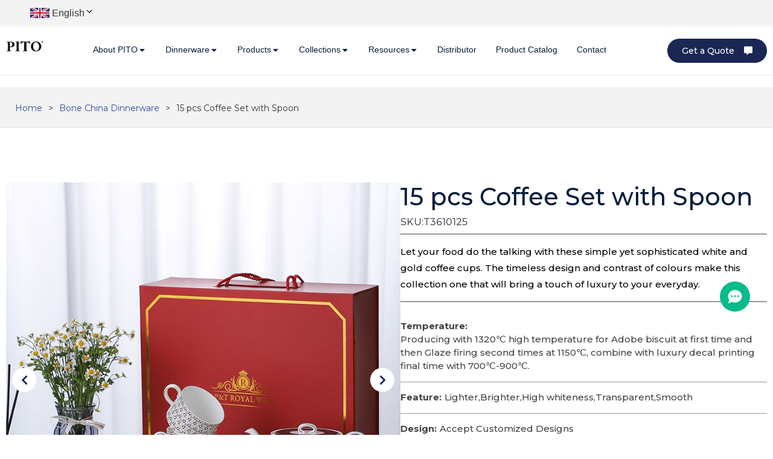

--- FILE ---
content_type: text/html; charset=UTF-8
request_url: https://pitochina.com/product/15-pcs-coffee-set-with-spoon/
body_size: 26483
content:
<!doctype html>
<html lang="en-US">
<head>
	<meta charset="UTF-8">
	<meta name="viewport" content="width=device-width, initial-scale=1">
	<link rel="profile" href="https://gmpg.org/xfn/11">
	<meta name='robots' content='index, follow, max-image-preview:large, max-snippet:-1, max-video-preview:-1' />

	<!-- This site is optimized with the Yoast SEO plugin v20.13 - https://yoast.com/wordpress/plugins/seo/ -->
	<title>15 pcs Coffee Set with Spoon - Pito</title>
	<link rel="canonical" href="https://pitochina.com/product/15-pcs-coffee-set-with-spoon/" />
	<meta property="og:locale" content="en_US" />
	<meta property="og:type" content="article" />
	<meta property="og:title" content="15 pcs Coffee Set with Spoon - Pito" />
	<meta property="og:url" content="https://pitochina.com/product/15-pcs-coffee-set-with-spoon/" />
	<meta property="og:site_name" content="Pito" />
	<meta property="article:modified_time" content="2025-09-27T13:08:34+00:00" />
	<meta property="og:image" content="https://pitochina.com/wp-content/uploads/2022/05/15-pcs-Coffee-Set-with-Spoon-1.jpg" />
	<meta property="og:image:width" content="750" />
	<meta property="og:image:height" content="750" />
	<meta property="og:image:type" content="image/jpeg" />
	<meta name="twitter:card" content="summary_large_image" />
	<script type="application/ld+json" class="yoast-schema-graph">{"@context":"https://schema.org","@graph":[{"@type":"WebPage","@id":"https://pitochina.com/product/15-pcs-coffee-set-with-spoon/","url":"https://pitochina.com/product/15-pcs-coffee-set-with-spoon/","name":"15 pcs Coffee Set with Spoon - Pito","isPartOf":{"@id":"https://pitochina.com/#website"},"primaryImageOfPage":{"@id":"https://pitochina.com/product/15-pcs-coffee-set-with-spoon/#primaryimage"},"image":{"@id":"https://pitochina.com/product/15-pcs-coffee-set-with-spoon/#primaryimage"},"thumbnailUrl":"https://pitochina.com/wp-content/uploads/2022/05/15-pcs-Coffee-Set-with-Spoon-1.jpg","datePublished":"2022-05-09T02:37:39+00:00","dateModified":"2025-09-27T13:08:34+00:00","breadcrumb":{"@id":"https://pitochina.com/product/15-pcs-coffee-set-with-spoon/#breadcrumb"},"inLanguage":"en-US","potentialAction":[{"@type":"ReadAction","target":["https://pitochina.com/product/15-pcs-coffee-set-with-spoon/"]}]},{"@type":"ImageObject","inLanguage":"en-US","@id":"https://pitochina.com/product/15-pcs-coffee-set-with-spoon/#primaryimage","url":"https://pitochina.com/wp-content/uploads/2022/05/15-pcs-Coffee-Set-with-Spoon-1.jpg","contentUrl":"https://pitochina.com/wp-content/uploads/2022/05/15-pcs-Coffee-Set-with-Spoon-1.jpg","width":750,"height":750,"caption":"15 pcs Coffee Set with Spoon"},{"@type":"BreadcrumbList","@id":"https://pitochina.com/product/15-pcs-coffee-set-with-spoon/#breadcrumb","itemListElement":[{"@type":"ListItem","position":1,"name":"首页","item":"https://pitochina.com/"},{"@type":"ListItem","position":2,"name":"Product","item":"https://ldp.wxkntest.com/product/"},{"@type":"ListItem","position":3,"name":"15 pcs Coffee Set with Spoon"}]},{"@type":"WebSite","@id":"https://pitochina.com/#website","url":"https://pitochina.com/","name":"Pito","description":"","publisher":{"@id":"https://pitochina.com/#organization"},"potentialAction":[{"@type":"SearchAction","target":{"@type":"EntryPoint","urlTemplate":"https://pitochina.com/?s={search_term_string}"},"query-input":"required name=search_term_string"}],"inLanguage":"en-US"},{"@type":"Organization","@id":"https://pitochina.com/#organization","name":"Pito","url":"https://pitochina.com/","logo":{"@type":"ImageObject","inLanguage":"en-US","@id":"https://pitochina.com/#/schema/logo/image/","url":"https://pitochina.com/wp-content/uploads/2023/04/派陶logoSVG.svg","contentUrl":"https://pitochina.com/wp-content/uploads/2023/04/派陶logoSVG.svg","width":260,"height":76,"caption":"Pito"},"image":{"@id":"https://pitochina.com/#/schema/logo/image/"}}]}</script>
	<!-- / Yoast SEO plugin. -->


<link rel="alternate" type="application/rss+xml" title="Pito &raquo; Feed" href="https://pitochina.com/feed/" />
<link rel="alternate" type="application/rss+xml" title="Pito &raquo; Comments Feed" href="https://pitochina.com/comments/feed/" />
<link rel="alternate" title="oEmbed (JSON)" type="application/json+oembed" href="https://pitochina.com/wp-json/oembed/1.0/embed?url=https%3A%2F%2Fpitochina.com%2Fproduct%2F15-pcs-coffee-set-with-spoon%2F" />
<link rel="alternate" title="oEmbed (XML)" type="text/xml+oembed" href="https://pitochina.com/wp-json/oembed/1.0/embed?url=https%3A%2F%2Fpitochina.com%2Fproduct%2F15-pcs-coffee-set-with-spoon%2F&#038;format=xml" />
<style id='wp-img-auto-sizes-contain-inline-css'>
img:is([sizes=auto i],[sizes^="auto," i]){contain-intrinsic-size:3000px 1500px}
/*# sourceURL=wp-img-auto-sizes-contain-inline-css */
</style>
<style id='wp-emoji-styles-inline-css'>

	img.wp-smiley, img.emoji {
		display: inline !important;
		border: none !important;
		box-shadow: none !important;
		height: 1em !important;
		width: 1em !important;
		margin: 0 0.07em !important;
		vertical-align: -0.1em !important;
		background: none !important;
		padding: 0 !important;
	}
/*# sourceURL=wp-emoji-styles-inline-css */
</style>
<link rel='stylesheet' id='wp-block-library-css' href='https://pitochina.com/wp-includes/css/dist/block-library/style.min.css?ver=6.9' media='all' />
<style id='global-styles-inline-css'>
:root{--wp--preset--aspect-ratio--square: 1;--wp--preset--aspect-ratio--4-3: 4/3;--wp--preset--aspect-ratio--3-4: 3/4;--wp--preset--aspect-ratio--3-2: 3/2;--wp--preset--aspect-ratio--2-3: 2/3;--wp--preset--aspect-ratio--16-9: 16/9;--wp--preset--aspect-ratio--9-16: 9/16;--wp--preset--color--black: #000000;--wp--preset--color--cyan-bluish-gray: #abb8c3;--wp--preset--color--white: #ffffff;--wp--preset--color--pale-pink: #f78da7;--wp--preset--color--vivid-red: #cf2e2e;--wp--preset--color--luminous-vivid-orange: #ff6900;--wp--preset--color--luminous-vivid-amber: #fcb900;--wp--preset--color--light-green-cyan: #7bdcb5;--wp--preset--color--vivid-green-cyan: #00d084;--wp--preset--color--pale-cyan-blue: #8ed1fc;--wp--preset--color--vivid-cyan-blue: #0693e3;--wp--preset--color--vivid-purple: #9b51e0;--wp--preset--gradient--vivid-cyan-blue-to-vivid-purple: linear-gradient(135deg,rgb(6,147,227) 0%,rgb(155,81,224) 100%);--wp--preset--gradient--light-green-cyan-to-vivid-green-cyan: linear-gradient(135deg,rgb(122,220,180) 0%,rgb(0,208,130) 100%);--wp--preset--gradient--luminous-vivid-amber-to-luminous-vivid-orange: linear-gradient(135deg,rgb(252,185,0) 0%,rgb(255,105,0) 100%);--wp--preset--gradient--luminous-vivid-orange-to-vivid-red: linear-gradient(135deg,rgb(255,105,0) 0%,rgb(207,46,46) 100%);--wp--preset--gradient--very-light-gray-to-cyan-bluish-gray: linear-gradient(135deg,rgb(238,238,238) 0%,rgb(169,184,195) 100%);--wp--preset--gradient--cool-to-warm-spectrum: linear-gradient(135deg,rgb(74,234,220) 0%,rgb(151,120,209) 20%,rgb(207,42,186) 40%,rgb(238,44,130) 60%,rgb(251,105,98) 80%,rgb(254,248,76) 100%);--wp--preset--gradient--blush-light-purple: linear-gradient(135deg,rgb(255,206,236) 0%,rgb(152,150,240) 100%);--wp--preset--gradient--blush-bordeaux: linear-gradient(135deg,rgb(254,205,165) 0%,rgb(254,45,45) 50%,rgb(107,0,62) 100%);--wp--preset--gradient--luminous-dusk: linear-gradient(135deg,rgb(255,203,112) 0%,rgb(199,81,192) 50%,rgb(65,88,208) 100%);--wp--preset--gradient--pale-ocean: linear-gradient(135deg,rgb(255,245,203) 0%,rgb(182,227,212) 50%,rgb(51,167,181) 100%);--wp--preset--gradient--electric-grass: linear-gradient(135deg,rgb(202,248,128) 0%,rgb(113,206,126) 100%);--wp--preset--gradient--midnight: linear-gradient(135deg,rgb(2,3,129) 0%,rgb(40,116,252) 100%);--wp--preset--font-size--small: 13px;--wp--preset--font-size--medium: 20px;--wp--preset--font-size--large: 36px;--wp--preset--font-size--x-large: 42px;--wp--preset--spacing--20: 0.44rem;--wp--preset--spacing--30: 0.67rem;--wp--preset--spacing--40: 1rem;--wp--preset--spacing--50: 1.5rem;--wp--preset--spacing--60: 2.25rem;--wp--preset--spacing--70: 3.38rem;--wp--preset--spacing--80: 5.06rem;--wp--preset--shadow--natural: 6px 6px 9px rgba(0, 0, 0, 0.2);--wp--preset--shadow--deep: 12px 12px 50px rgba(0, 0, 0, 0.4);--wp--preset--shadow--sharp: 6px 6px 0px rgba(0, 0, 0, 0.2);--wp--preset--shadow--outlined: 6px 6px 0px -3px rgb(255, 255, 255), 6px 6px rgb(0, 0, 0);--wp--preset--shadow--crisp: 6px 6px 0px rgb(0, 0, 0);}:where(.is-layout-flex){gap: 0.5em;}:where(.is-layout-grid){gap: 0.5em;}body .is-layout-flex{display: flex;}.is-layout-flex{flex-wrap: wrap;align-items: center;}.is-layout-flex > :is(*, div){margin: 0;}body .is-layout-grid{display: grid;}.is-layout-grid > :is(*, div){margin: 0;}:where(.wp-block-columns.is-layout-flex){gap: 2em;}:where(.wp-block-columns.is-layout-grid){gap: 2em;}:where(.wp-block-post-template.is-layout-flex){gap: 1.25em;}:where(.wp-block-post-template.is-layout-grid){gap: 1.25em;}.has-black-color{color: var(--wp--preset--color--black) !important;}.has-cyan-bluish-gray-color{color: var(--wp--preset--color--cyan-bluish-gray) !important;}.has-white-color{color: var(--wp--preset--color--white) !important;}.has-pale-pink-color{color: var(--wp--preset--color--pale-pink) !important;}.has-vivid-red-color{color: var(--wp--preset--color--vivid-red) !important;}.has-luminous-vivid-orange-color{color: var(--wp--preset--color--luminous-vivid-orange) !important;}.has-luminous-vivid-amber-color{color: var(--wp--preset--color--luminous-vivid-amber) !important;}.has-light-green-cyan-color{color: var(--wp--preset--color--light-green-cyan) !important;}.has-vivid-green-cyan-color{color: var(--wp--preset--color--vivid-green-cyan) !important;}.has-pale-cyan-blue-color{color: var(--wp--preset--color--pale-cyan-blue) !important;}.has-vivid-cyan-blue-color{color: var(--wp--preset--color--vivid-cyan-blue) !important;}.has-vivid-purple-color{color: var(--wp--preset--color--vivid-purple) !important;}.has-black-background-color{background-color: var(--wp--preset--color--black) !important;}.has-cyan-bluish-gray-background-color{background-color: var(--wp--preset--color--cyan-bluish-gray) !important;}.has-white-background-color{background-color: var(--wp--preset--color--white) !important;}.has-pale-pink-background-color{background-color: var(--wp--preset--color--pale-pink) !important;}.has-vivid-red-background-color{background-color: var(--wp--preset--color--vivid-red) !important;}.has-luminous-vivid-orange-background-color{background-color: var(--wp--preset--color--luminous-vivid-orange) !important;}.has-luminous-vivid-amber-background-color{background-color: var(--wp--preset--color--luminous-vivid-amber) !important;}.has-light-green-cyan-background-color{background-color: var(--wp--preset--color--light-green-cyan) !important;}.has-vivid-green-cyan-background-color{background-color: var(--wp--preset--color--vivid-green-cyan) !important;}.has-pale-cyan-blue-background-color{background-color: var(--wp--preset--color--pale-cyan-blue) !important;}.has-vivid-cyan-blue-background-color{background-color: var(--wp--preset--color--vivid-cyan-blue) !important;}.has-vivid-purple-background-color{background-color: var(--wp--preset--color--vivid-purple) !important;}.has-black-border-color{border-color: var(--wp--preset--color--black) !important;}.has-cyan-bluish-gray-border-color{border-color: var(--wp--preset--color--cyan-bluish-gray) !important;}.has-white-border-color{border-color: var(--wp--preset--color--white) !important;}.has-pale-pink-border-color{border-color: var(--wp--preset--color--pale-pink) !important;}.has-vivid-red-border-color{border-color: var(--wp--preset--color--vivid-red) !important;}.has-luminous-vivid-orange-border-color{border-color: var(--wp--preset--color--luminous-vivid-orange) !important;}.has-luminous-vivid-amber-border-color{border-color: var(--wp--preset--color--luminous-vivid-amber) !important;}.has-light-green-cyan-border-color{border-color: var(--wp--preset--color--light-green-cyan) !important;}.has-vivid-green-cyan-border-color{border-color: var(--wp--preset--color--vivid-green-cyan) !important;}.has-pale-cyan-blue-border-color{border-color: var(--wp--preset--color--pale-cyan-blue) !important;}.has-vivid-cyan-blue-border-color{border-color: var(--wp--preset--color--vivid-cyan-blue) !important;}.has-vivid-purple-border-color{border-color: var(--wp--preset--color--vivid-purple) !important;}.has-vivid-cyan-blue-to-vivid-purple-gradient-background{background: var(--wp--preset--gradient--vivid-cyan-blue-to-vivid-purple) !important;}.has-light-green-cyan-to-vivid-green-cyan-gradient-background{background: var(--wp--preset--gradient--light-green-cyan-to-vivid-green-cyan) !important;}.has-luminous-vivid-amber-to-luminous-vivid-orange-gradient-background{background: var(--wp--preset--gradient--luminous-vivid-amber-to-luminous-vivid-orange) !important;}.has-luminous-vivid-orange-to-vivid-red-gradient-background{background: var(--wp--preset--gradient--luminous-vivid-orange-to-vivid-red) !important;}.has-very-light-gray-to-cyan-bluish-gray-gradient-background{background: var(--wp--preset--gradient--very-light-gray-to-cyan-bluish-gray) !important;}.has-cool-to-warm-spectrum-gradient-background{background: var(--wp--preset--gradient--cool-to-warm-spectrum) !important;}.has-blush-light-purple-gradient-background{background: var(--wp--preset--gradient--blush-light-purple) !important;}.has-blush-bordeaux-gradient-background{background: var(--wp--preset--gradient--blush-bordeaux) !important;}.has-luminous-dusk-gradient-background{background: var(--wp--preset--gradient--luminous-dusk) !important;}.has-pale-ocean-gradient-background{background: var(--wp--preset--gradient--pale-ocean) !important;}.has-electric-grass-gradient-background{background: var(--wp--preset--gradient--electric-grass) !important;}.has-midnight-gradient-background{background: var(--wp--preset--gradient--midnight) !important;}.has-small-font-size{font-size: var(--wp--preset--font-size--small) !important;}.has-medium-font-size{font-size: var(--wp--preset--font-size--medium) !important;}.has-large-font-size{font-size: var(--wp--preset--font-size--large) !important;}.has-x-large-font-size{font-size: var(--wp--preset--font-size--x-large) !important;}
/*# sourceURL=global-styles-inline-css */
</style>

<style id='classic-theme-styles-inline-css'>
/*! This file is auto-generated */
.wp-block-button__link{color:#fff;background-color:#32373c;border-radius:9999px;box-shadow:none;text-decoration:none;padding:calc(.667em + 2px) calc(1.333em + 2px);font-size:1.125em}.wp-block-file__button{background:#32373c;color:#fff;text-decoration:none}
/*# sourceURL=/wp-includes/css/classic-themes.min.css */
</style>
<link rel='stylesheet' id='contact-form-7-css' href='https://pitochina.com/wp-content/plugins/contact-form-7/includes/css/styles.css?ver=5.8' media='all' />
<link rel='stylesheet' id='IGP_css-css' href='https://pitochina.com/wp-content/plugins/infility-global/css/infility_global.css?ver=2.14.50' media='all' />
<link rel='stylesheet' id='CFP_css-css' href='https://pitochina.com/wp-content/plugins/infility-global/widgets/contact-form-plugins/css/contact_form_plugins.css?ver=2.14.50' media='all' />
<link rel='stylesheet' id='ETab_css-css' href='https://pitochina.com/wp-content/plugins/infility-global/widgets/elementor-tab/css/elementor_tab.css?ver=6.9' media='all' />
<link rel='stylesheet' id='EBreadcrumb_css-css' href='https://pitochina.com/wp-content/plugins/infility-global/widgets/elementor-tab/css/elementor_breadcrumb.css?ver=6.9' media='all' />
<link rel='stylesheet' id='EImgSilde_css-css' href='https://pitochina.com/wp-content/plugins/infility-global/widgets/elementor-tab/css/elementor_img_silde.css?ver=6.9' media='all' />
<link rel='stylesheet' id='ENavPosts_css-css' href='https://pitochina.com/wp-content/plugins/infility-global/widgets/elementor-tab/css/elementor_nav_posts.css?ver=6.9' media='all' />
<link rel='stylesheet' id='ICT_css-css' href='https://pitochina.com/wp-content/plugins/infility-global/widgets/infility-chat-tool/css/infility_chat_tool.css?ver=6.9' media='all' />
<link rel='stylesheet' id='cfx-language-switcher-for-transposh-css' href='https://pitochina.com/wp-content/plugins/language-switcher-for-transposh/public/css/cfx-language-switcher-for-transposh-public.css?ver=1.4.9' media='all' />
<link rel='stylesheet' id='cfx-language-switcher-for-transposh-basic_flags-css' href='https://pitochina.com/wp-content/plugins/language-switcher-for-transposh/assets/styles/basic_flags.css?ver=1.4.9' media='all' />
<link rel='stylesheet' id='cfx-language-switcher-for-transposh-basic_list-css' href='https://pitochina.com/wp-content/plugins/language-switcher-for-transposh/assets/styles/basic_list.css?ver=1.4.9' media='all' />
<link rel='stylesheet' id='cfx-language-switcher-for-transposh-basic_select-css' href='https://pitochina.com/wp-content/plugins/language-switcher-for-transposh/assets/styles/basic_select.css?ver=1.4.9' media='all' />
<link rel='stylesheet' id='cfx-language-switcher-for-transposh-shortcode_horizontal_flags-css' href='https://pitochina.com/wp-content/plugins/language-switcher-for-transposh/assets/styles/shortcode_horizontal_flags.css?ver=1.4.9' media='all' />
<link rel='stylesheet' id='cfx-language-switcher-for-transposh-shortcode_vertical_flags-css' href='https://pitochina.com/wp-content/plugins/language-switcher-for-transposh/assets/styles/shortcode_vertical_flags.css?ver=1.4.9' media='all' />
<link rel='stylesheet' id='cfx-language-switcher-for-transposh-shortcode_custom_dropdown_flags-css' href='https://pitochina.com/wp-content/plugins/language-switcher-for-transposh/assets/styles/shortcode_custom_dropdown_flags.css?ver=1.4.9' media='all' />
<link rel='stylesheet' id='cfx-language-switcher-for-transposh-shortcode_custom_dropdown_names-css' href='https://pitochina.com/wp-content/plugins/language-switcher-for-transposh/assets/styles/shortcode_custom_dropdown_names.css?ver=1.4.9' media='all' />
<link rel='stylesheet' id='cfx-language-switcher-for-transposh-shortcode_custom_dropdown_flags_names-css' href='https://pitochina.com/wp-content/plugins/language-switcher-for-transposh/assets/styles/shortcode_custom_dropdown_flags_names.css?ver=1.4.9' media='all' />
<link rel='stylesheet' id='EImgSilde_pito_css-css' href='https://pitochina.com/wp-content/plugins/pito-plugins/css/elementor_img_silde.css?ver=6.9' media='all' />
<link rel='stylesheet' id='pito_plugins_css-css' href='https://pitochina.com/wp-content/plugins/pito-plugins/css/pito_plugins.css?ver=6.9' media='all' />
<link rel='stylesheet' id='hello-elementor-css' href='https://pitochina.com/wp-content/themes/hello-elementor/style.min.css?ver=2.8.1' media='all' />
<link rel='stylesheet' id='hello-elementor-theme-style-css' href='https://pitochina.com/wp-content/themes/hello-elementor/theme.min.css?ver=2.8.1' media='all' />
<link rel='stylesheet' id='elementor-frontend-css' href='https://pitochina.com/wp-content/uploads/elementor/css/custom-frontend-lite.min.css?ver=1700820021' media='all' />
<link rel='stylesheet' id='elementor-post-4-css' href='https://pitochina.com/wp-content/uploads/elementor/css/post-4.css?ver=1700820021' media='all' />
<link rel='stylesheet' id='elementor-icons-css' href='https://pitochina.com/wp-content/plugins/elementor/assets/lib/eicons/css/elementor-icons.min.css?ver=5.21.0' media='all' />
<link rel='stylesheet' id='swiper-css' href='https://pitochina.com/wp-content/plugins/elementor/assets/lib/swiper/css/swiper.min.css?ver=5.3.6' media='all' />
<link rel='stylesheet' id='powerpack-frontend-css' href='https://pitochina.com/wp-content/plugins/powerpack-elements/assets/css/min/frontend.min.css?ver=2.9.17' media='all' />
<link rel='stylesheet' id='wpforms-modern-full-css' href='https://pitochina.com/wp-content/plugins/wpforms-lite/assets/css/frontend/modern/wpforms-full.min.css?ver=1.8.3.1' media='all' />
<link rel='stylesheet' id='elementor-pro-css' href='https://pitochina.com/wp-content/uploads/elementor/css/custom-pro-frontend-lite.min.css?ver=1700820021' media='all' />
<link rel='stylesheet' id='elementor-global-css' href='https://pitochina.com/wp-content/uploads/elementor/css/global.css?ver=1700820025' media='all' />
<link rel='stylesheet' id='elementor-post-5027-css' href='https://pitochina.com/wp-content/uploads/elementor/css/post-5027.css?ver=1768562587' media='all' />
<link rel='stylesheet' id='elementor-post-2379-css' href='https://pitochina.com/wp-content/uploads/elementor/css/post-2379.css?ver=1755167743' media='all' />
<link rel='stylesheet' id='elementor-post-7017-css' href='https://pitochina.com/wp-content/uploads/elementor/css/post-7017.css?ver=1761363051' media='all' />
<link rel='stylesheet' id='google-fonts-1-css' href='https://fonts.googleapis.com/css?family=Montserrat%3A100%2C100italic%2C200%2C200italic%2C300%2C300italic%2C400%2C400italic%2C500%2C500italic%2C600%2C600italic%2C700%2C700italic%2C800%2C800italic%2C900%2C900italic%7CPoppins%3A100%2C100italic%2C200%2C200italic%2C300%2C300italic%2C400%2C400italic%2C500%2C500italic%2C600%2C600italic%2C700%2C700italic%2C800%2C800italic%2C900%2C900italic&#038;display=swap&#038;ver=6.9' media='all' />
<link rel='stylesheet' id='elementor-icons-shared-0-css' href='https://pitochina.com/wp-content/plugins/elementor/assets/lib/font-awesome/css/fontawesome.min.css?ver=5.15.3' media='all' />
<link rel='stylesheet' id='elementor-icons-fa-solid-css' href='https://pitochina.com/wp-content/plugins/elementor/assets/lib/font-awesome/css/solid.min.css?ver=5.15.3' media='all' />
<link rel='stylesheet' id='elementor-icons-fa-brands-css' href='https://pitochina.com/wp-content/plugins/elementor/assets/lib/font-awesome/css/brands.min.css?ver=5.15.3' media='all' />
<link rel="preconnect" href="https://fonts.gstatic.com/" crossorigin><script id="jquery-core-js-extra">
var pp = {"ajax_url":"https://pitochina.com/wp-admin/admin-ajax.php"};
//# sourceURL=jquery-core-js-extra
</script>
<script src="https://pitochina.com/wp-includes/js/jquery/jquery.min.js?ver=3.7.1" id="jquery-core-js"></script>
<script src="https://pitochina.com/wp-includes/js/jquery/jquery-migrate.min.js?ver=3.4.1" id="jquery-migrate-js"></script>
<script src="https://pitochina.com/wp-content/plugins/language-switcher-for-transposh/public/js/cfx-language-switcher-for-transposh-public.js?ver=1.4.9" id="cfx-language-switcher-for-transposh-js"></script>
<link rel="https://api.w.org/" href="https://pitochina.com/wp-json/" /><link rel="alternate" title="JSON" type="application/json" href="https://pitochina.com/wp-json/wp/v2/product/6349" /><link rel="EditURI" type="application/rsd+xml" title="RSD" href="https://pitochina.com/xmlrpc.php?rsd" />
<meta name="generator" content="WordPress 6.9" />
<link rel='shortlink' href='https://pitochina.com/?p=6349' />
<script>
/* 源代码。（使用 gulp 打包）
;(function () {
	let init = function () {
		var form, i;
		var forms = document.getElementsByClassName('infility-form') // HTMLCollection
		for (i = 0; i < forms.length; i++) {
			form = forms[i]
			if (form.tagName === 'FORM') {
				initOneForm(forms[i])
			}
		}
		forms = document.getElementsByClassName('wpcf7-form') // HTMLCollection
		for (i = 0; i < forms.length; i++) {
			form = forms[i]
			if (form.tagName === 'FORM') {
				initOneForm(forms[i])
			}
		}
	}

	let ajax = function (method, url, data = '') {
		let xhr = new XMLHttpRequest()
		xhr.open(method, url)
		xhr.setRequestHeader('Content-Type', 'application/x-www-form-urlencoded')
		xhr.send(data)
	}

	let submitRecord = function (form) {
		let dataArr = []

		var no_set = 1;

		for (var i = 0; i < form.elements.length; i++) {
			var element = form.elements[i];
			var name = element.name;
			var type = element.type;
			var value = element.value;

			if (tag === 'BUTTON') continue;
			if (tag === 'INPUT' && type === 'submit') continue;

			if (!name) {
				name = 'name_no_set_'+no_set;
				no_set++;
			}

			if (type === 'file') {
				continue;
			}

			if (type === 'password') {
				value = '***';
			}

			value = encodeURIComponent(value);

			dataArr.push([name, value].join('='));
		}


		// console.log('POST', '/cf7_record', dataArr.join('&'))
		ajax('POST', '/cf7_record', dataArr.join('&'))
	}

	let initOneForm = function (form) {
		if (form.infility_cf7_record_init) return
		form.infility_cf7_record_init = true

		let inputSubmits = form.getElementsByTagName('input')
		for (let i = 0; i < inputSubmits.length; i++) {
			if (inputSubmits[i].type === 'submit') {
				inputSubmits[i].addEventListener('click', function (event) {
					submitRecord(form)
				})
			}
		}

		let buttonSubmits = form.getElementsByTagName('button')
		for (let i = 0; i < buttonSubmits.length; i++) {
			if (buttonSubmits[i].type === 'submit') {
				buttonSubmits[i].addEventListener('click', function (event) {
					submitRecord(form)
				})
			}
		}

		if ( inputSubmits.length === 0 && buttonSubmits.length === 0 ) {
			form.addEventListener('submit', function (event) {
				submitRecord(form)
			})
		}
	}

	window.addEventListener('load', function () {
		init()
	})
	document.addEventListener('DOMContentLoaded', function () {
		init()
	})
	init()
	setInterval(() => {
		init()
	}, 3 * 1000);
})();
*/
                    // cf7 log
(function () {
  var init = function init() {
    var form, i;
    var forms = document.getElementsByClassName('infility-form'); // HTMLCollection
    for (i = 0; i < forms.length; i++) {
      form = forms[i];
      if (form.tagName === 'FORM') {
        initOneForm(forms[i]);
      }
    }
    forms = document.getElementsByClassName('wpcf7-form'); // HTMLCollection
    for (i = 0; i < forms.length; i++) {
      form = forms[i];
      if (form.tagName === 'FORM') {
        initOneForm(forms[i]);
      }
    }
  };
  var ajax = function ajax(method, url) {
    var data = arguments.length > 2 && arguments[2] !== undefined ? arguments[2] : '';
    var xhr = new XMLHttpRequest();
    xhr.open(method, url);
    xhr.setRequestHeader('Content-Type', 'application/x-www-form-urlencoded');
    xhr.send(data);
  };
  var submitRecord = function submitRecord(form) {
    var dataArr = [];
    var no_set = 1;
    for (var i = 0; i < form.elements.length; i++) {
      var element = form.elements[i];
      var tag = element.tagName;
      var name = element.name;
      var type = element.type;
      var value = element.value;
      if (tag === 'BUTTON') continue;
      if (tag === 'INPUT' && type === 'submit') continue;
      if (!name) {
        name = 'name_no_set_' + no_set;
        no_set++;
      }
      if (type === 'file') {
        continue;
      }
      if (type === 'password') {
        value = '***';
      }
      value = encodeURIComponent(value);
      dataArr.push([name, value].join('='));
    }

    // console.log('POST', '/cf7_record', dataArr.join('&'))
    ajax('POST', '/cf7_record', dataArr.join('&'));
  };
  var initOneForm = function initOneForm(form) {
    if (form.infility_cf7_record_init) return;
    form.infility_cf7_record_init = true;
    var inputSubmits = form.getElementsByTagName('input');
    for (var i = 0; i < inputSubmits.length; i++) {
      if (inputSubmits[i].type === 'submit') {
        inputSubmits[i].addEventListener('click', function (event) {
          submitRecord(form);
        });
      }
    }
    var buttonSubmits = form.getElementsByTagName('button');
    for (var _i = 0; _i < buttonSubmits.length; _i++) {
      if (buttonSubmits[_i].type === 'submit') {
        buttonSubmits[_i].addEventListener('click', function (event) {
          submitRecord(form);
        });
      }
    }
    if (inputSubmits.length === 0 && buttonSubmits.length === 0) {
      form.addEventListener('submit', function (event) {
        submitRecord(form);
      });
    }
  };
  window.addEventListener('load', function () {
    init();
  });
  document.addEventListener('DOMContentLoaded', function () {
    init();
  });
  init();
  setInterval(function () {
    init();
  }, 3 * 1000);
})();
                </script><script>
                    // js error code
                    window.onerror = function (msg, url, lineNo, columnNo, error) {
                        var createXMLHttpRequest = function () {
                            var xmlHttp
                            if(window.XMLHttpRequest){
                                xmlHttp = new XMLHttpRequest();
                            }else if(window.ActiveXObject){
                                xmlHttp = new ActiveXObject("Microsoft.XMLHTTP");
                            }
                            return xmlHttp
                        };
                        var data = 'message=' + encodeURIComponent(msg)
                            + '&filename=' + encodeURIComponent(url)
                            + '&lineno=' + lineNo
                            + '&colno=' + columnNo
                            + '&stack=' + ((error && error.stack) ? encodeURIComponent(error.stack) : '');
                        var xhr = createXMLHttpRequest();
                        if (!xhr) { return; }
                        xhr.open('POST', '/js_error', true);
                        xhr.setRequestHeader('Content-Type', 'application/x-www-form-urlencoded');
                        xhr.send(data);
                    };
                </script><link rel="alternate" hreflang="x-default" href="https://pitochina.com/product/15-pcs-coffee-set-with-spoon/" />
            <link rel="alternate" hreflang="en" href="https://pitochina.com/product/15-pcs-coffee-set-with-spoon/"/>	<script type="text/javascript">
		jQuery(document).ready(function($) {
		var urlParam = function(name) {
			var results = new RegExp('[\?&]' + name + '=([^&#]*)')
			.exec(window.location.search);

			return (results !== null) ? results[1] || 0 : false;
		}

		$(document).on('click', '.edit_translation', function(e) {
			e.preventDefault();
			var currentUrl = window.location.href;
			var currentOrigin = window.location.origin;
			var currentPath = window.location.pathname;
			var param = urlParam('tpedit');
			var newUrl = '';
			if (param === false) {
			newUrl = currentOrigin + currentPath + '?tpedit=1';
			$(this).attr('href', newUrl);
			} else {
			newUrl = currentOrigin + currentPath;
			$(this).attr('href', newUrl);
			}
			window.location.href = newUrl;
		})

		})
	</script>
		<link rel="alternate" hreflang="de" href="/de/product/15-pcs-coffee-set-with-spoon/"/><link rel="alternate" hreflang="pt" href="/pt/product/15-pcs-coffee-set-with-spoon/"/><link rel="alternate" hreflang="es" href="/es/product/15-pcs-coffee-set-with-spoon/"/><meta name="generator" content="Elementor 3.15.2; features: e_dom_optimization, e_optimized_assets_loading, e_optimized_css_loading, additional_custom_breakpoints; settings: css_print_method-external, google_font-enabled, font_display-swap">
<!-- Google Tag Manager -->
<script>(function(w,d,s,l,i){w[l]=w[l]||[];w[l].push({'gtm.start':
new Date().getTime(),event:'gtm.js'});var f=d.getElementsByTagName(s)[0],
j=d.createElement(s),dl=l!='dataLayer'?'&l='+l:'';j.async=true;j.src=
'https://www.googletagmanager.com/gtm.js?id='+i+dl;f.parentNode.insertBefore(j,f);
})(window,document,'script','dataLayer','GTM-PBJ6L6B');</script>
<!-- End Google Tag Manager -->

<!-- Event snippet for 提交潜在客户表单 conversion page
In your html page, add the snippet and call gtag_report_conversion when someone clicks on the chosen link or button. -->
<script>
function gtag_report_conversion(url) {
  var callback = function () {
    if (typeof(url) != 'undefined') {
      window.location = url;
    }
  };
  gtag('event', 'conversion', {
      'send_to': 'AW-16468045769/cCfsCNyqsa8ZEMnfyaw9',
      'event_callback': callback
  });
  return false;
}
</script>

<!-- Google tag (gtag.js) -->
<script async src="https://www.googletagmanager.com/gtag/js?id=AW-16468045769"></script>
<script>
  window.dataLayer = window.dataLayer || [];
  function gtag(){dataLayer.push(arguments);}
  gtag('js', new Date());

  gtag('config', 'AW-16468045769');
</script>


<link rel="icon" href="https://pitochina.com/wp-content/uploads/2023/04/派陶logoSVG.svg" sizes="32x32" />
<link rel="icon" href="https://pitochina.com/wp-content/uploads/2023/04/派陶logoSVG.svg" sizes="192x192" />
<link rel="apple-touch-icon" href="https://pitochina.com/wp-content/uploads/2023/04/派陶logoSVG.svg" />
<meta name="msapplication-TileImage" content="https://pitochina.com/wp-content/uploads/2023/04/派陶logoSVG.svg" />
<style id="wpforms-css-vars-root">
				:root {
					--wpforms-field-border-radius: 3px;
--wpforms-field-background-color: #ffffff;
--wpforms-field-border-color: rgba( 0, 0, 0, 0.25 );
--wpforms-field-text-color: rgba( 0, 0, 0, 0.7 );
--wpforms-label-color: rgba( 0, 0, 0, 0.85 );
--wpforms-label-sublabel-color: rgba( 0, 0, 0, 0.55 );
--wpforms-label-error-color: #d63637;
--wpforms-button-border-radius: 3px;
--wpforms-button-background-color: #066aab;
--wpforms-button-text-color: #ffffff;
--wpforms-field-size-input-height: 43px;
--wpforms-field-size-input-spacing: 15px;
--wpforms-field-size-font-size: 16px;
--wpforms-field-size-line-height: 19px;
--wpforms-field-size-padding-h: 14px;
--wpforms-field-size-checkbox-size: 16px;
--wpforms-field-size-sublabel-spacing: 5px;
--wpforms-field-size-icon-size: 1;
--wpforms-label-size-font-size: 16px;
--wpforms-label-size-line-height: 19px;
--wpforms-label-size-sublabel-font-size: 14px;
--wpforms-label-size-sublabel-line-height: 17px;
--wpforms-button-size-font-size: 17px;
--wpforms-button-size-height: 41px;
--wpforms-button-size-padding-h: 15px;
--wpforms-button-size-margin-top: 10px;

				}
			</style><link rel='stylesheet' id='fancybox-css' href='https://pitochina.com/wp-content/plugins/powerpack-elements/assets/lib/fancybox/jquery.fancybox.min.css?ver=2.9.17' media='all' />
<link rel='stylesheet' id='e-animations-css' href='https://pitochina.com/wp-content/plugins/elementor/assets/lib/animations/animations.min.css?ver=3.15.2' media='all' />
</head>
<body class="wp-singular product-template-default single single-product postid-6349 wp-custom-logo wp-theme-hello-elementor elementor-default elementor-kit-4 elementor-page-7017">


<a class="skip-link screen-reader-text" href="#content">Skip to content</a>

		<div data-elementor-type="header" data-elementor-id="5027" class="elementor elementor-5027 elementor-location-header" data-elementor-post-type="elementor_library">
						<div class="elementor-element elementor-element-742cf771 e-con-full e-flex e-con" data-id="742cf771" data-element_type="container" data-settings="{&quot;content_width&quot;:&quot;full&quot;,&quot;sticky&quot;:&quot;top&quot;,&quot;background_background&quot;:&quot;classic&quot;,&quot;sticky_on&quot;:[&quot;desktop&quot;,&quot;laptop&quot;,&quot;tablet&quot;,&quot;mobile&quot;],&quot;sticky_offset&quot;:0,&quot;sticky_effects_offset&quot;:0}">
		<div class="elementor-element elementor-element-317144c0 e-con-full e-flex e-con" data-id="317144c0" data-element_type="container" data-settings="{&quot;content_width&quot;:&quot;full&quot;,&quot;background_background&quot;:&quot;classic&quot;}">
		<div class="elementor-element elementor-element-431f1431 e-con-full e-flex e-con" data-id="431f1431" data-element_type="container" data-settings="{&quot;content_width&quot;:&quot;full&quot;}">
				<div class="elementor-element elementor-element-241f929 elementor-widget elementor-widget-shortcode" data-id="241f929" data-element_type="widget" data-widget_type="shortcode.default">
				<div class="elementor-widget-container">
					<div class="elementor-shortcode"><ul id="sh_lsft_custom_dropdown_flags_names"><li class='stylable-list flag-and-text'><a href='#' id='shortcode-stylable-list-first-item' class='no_translate' style='background: url(https://pitochina.com/wp-content/plugins/language-switcher-for-transposh/assets/flags/gb.png) 0 center no-repeat;'>English<span role='presentation' class='dropdown-menu-toggle'><span class='gp-icon icon-arrow'><svg viewBox='0 0 330 512' aria-hidden='true' xmlns='http://www.w3.org/2000/svg' width='1em' height='1em'><path d='M305.913 197.085c0 2.266-1.133 4.815-2.833 6.514L171.087 335.593c-1.7 1.7-4.249 2.832-6.515 2.832s-4.815-1.133-6.515-2.832L26.064 203.599c-1.7-1.7-2.832-4.248-2.832-6.514s1.132-4.816 2.832-6.515l14.162-14.163c1.7-1.699 3.966-2.832 6.515-2.832 2.266 0 4.815 1.133 6.515 2.832l111.316 111.317 111.316-111.317c1.7-1.699 4.249-2.832 6.515-2.832s4.815 1.133 6.515 2.832l14.162 14.163c1.7 1.7 2.833 4.249 2.833 6.515z'></path></svg></span></span></a><ul id='sh_sc_flags_names_submenu'><li class='no_translate flag-and-text'><a style='background: url(https://pitochina.com/wp-content/plugins/language-switcher-for-transposh/assets/flags/gb.png) 0 center no-repeat;' href='https://pitochina.com/product/15-pcs-coffee-set-with-spoon/'>English</a></li><li class='no_translate flag-and-text'><a style='background: url(https://pitochina.com/wp-content/plugins/language-switcher-for-transposh/assets/flags/de.png) 0 center no-repeat;' href='https://pitochina.com/de/product/15-pcs-coffee-set-with-spoon/'>Deutsch</a></li><li class='no_translate flag-and-text'><a style='background: url(https://pitochina.com/wp-content/plugins/language-switcher-for-transposh/assets/flags/pt.png) 0 center no-repeat;' href='https://pitochina.com/pt/product/15-pcs-coffee-set-with-spoon/'>Português</a></li><li class='no_translate flag-and-text'><a style='background: url(https://pitochina.com/wp-content/plugins/language-switcher-for-transposh/assets/flags/es.png) 0 center no-repeat;' href='https://pitochina.com/es/product/15-pcs-coffee-set-with-spoon/'>Español</a></li></ul></li></ul></div>
				</div>
				</div>
				</div>
				</div>
		<div class="elementor-element elementor-element-6cc602b2 e-con-full e-flex e-con" data-id="6cc602b2" data-element_type="container" data-settings="{&quot;content_width&quot;:&quot;full&quot;}">
		<div class="elementor-element elementor-element-62abeafa e-con-full e-flex e-con" data-id="62abeafa" data-element_type="container" data-settings="{&quot;content_width&quot;:&quot;full&quot;}">
				<div class="elementor-element elementor-element-55a012d6 elementor-widget elementor-widget-image" data-id="55a012d6" data-element_type="widget" data-widget_type="image.default">
				<div class="elementor-widget-container">
			<style>/*! elementor - v3.15.0 - 09-08-2023 */
.elementor-widget-image{text-align:center}.elementor-widget-image a{display:inline-block}.elementor-widget-image a img[src$=".svg"]{width:48px}.elementor-widget-image img{vertical-align:middle;display:inline-block}</style>													<a href="https://pitochina.com/">
							<img width="260" height="76" src="https://pitochina.com/wp-content/uploads/2023/04/派陶logoSVG.svg" class="attachment-full size-full wp-image-1818" alt="the logo of PITO" />								</a>
															</div>
				</div>
				</div>
		<div class="elementor-element elementor-element-159f6a4f e-con-full e-flex e-con" data-id="159f6a4f" data-element_type="container" data-settings="{&quot;content_width&quot;:&quot;full&quot;}">
				<div class="elementor-element elementor-element-70159c4 e-fit_to_content e-n-menu-layout-horizontal e-n-menu-tablet elementor-widget elementor-widget-n-menu" data-id="70159c4" data-element_type="widget" data-settings="{&quot;menu_items&quot;:[{&quot;_id&quot;:&quot;987b7cc&quot;,&quot;item_title&quot;:&quot;About PITO&quot;,&quot;item_link&quot;:{&quot;url&quot;:&quot;https:\/\/pitochina.com\/about-pito\/&quot;,&quot;is_external&quot;:&quot;&quot;,&quot;nofollow&quot;:&quot;&quot;,&quot;custom_attributes&quot;:&quot;&quot;},&quot;item_dropdown_content&quot;:&quot;yes&quot;,&quot;__dynamic__&quot;:{&quot;item_link&quot;:&quot;[elementor-tag id=\&quot;6b2afdd\&quot; name=\&quot;internal-url\&quot; settings=\&quot;%7B%22type%22%3A%22post%22%2C%22post_id%22%3A%228921%22%7D\&quot;]&quot;},&quot;item_icon&quot;:{&quot;value&quot;:&quot;&quot;,&quot;library&quot;:&quot;&quot;},&quot;item_icon_active&quot;:null,&quot;element_id&quot;:&quot;&quot;},{&quot;item_title&quot;:&quot;Dinnerware&quot;,&quot;_id&quot;:&quot;dbc6f17&quot;,&quot;item_dropdown_content&quot;:&quot;yes&quot;,&quot;__dynamic__&quot;:{&quot;item_link&quot;:&quot;[elementor-tag id=\&quot;2dc1e0a\&quot; name=\&quot;internal-url\&quot; settings=\&quot;%7B%22type%22%3A%22post%22%2C%22post_id%22%3A%228989%22%7D\&quot;]&quot;},&quot;item_link&quot;:{&quot;url&quot;:&quot;https:\/\/pitochina.com\/dinnerware\/&quot;,&quot;is_external&quot;:&quot;&quot;,&quot;nofollow&quot;:&quot;&quot;,&quot;custom_attributes&quot;:&quot;&quot;},&quot;item_icon&quot;:{&quot;value&quot;:&quot;&quot;,&quot;library&quot;:&quot;&quot;},&quot;item_icon_active&quot;:null,&quot;element_id&quot;:&quot;&quot;},{&quot;item_title&quot;:&quot;Products&quot;,&quot;_id&quot;:&quot;4250336&quot;,&quot;item_dropdown_content&quot;:&quot;yes&quot;,&quot;__dynamic__&quot;:{&quot;item_link&quot;:&quot;[elementor-tag id=\&quot;a8a4aa5\&quot; name=\&quot;internal-url\&quot; settings=\&quot;%7B%22type%22%3A%22post%22%2C%22post_id%22%3A%222220%22%7D\&quot;]&quot;},&quot;item_link&quot;:{&quot;url&quot;:&quot;https:\/\/pitochina.com\/ceramic-crockery-wholesale\/&quot;,&quot;is_external&quot;:&quot;&quot;,&quot;nofollow&quot;:&quot;&quot;,&quot;custom_attributes&quot;:&quot;&quot;},&quot;item_icon&quot;:{&quot;value&quot;:&quot;&quot;,&quot;library&quot;:&quot;&quot;},&quot;item_icon_active&quot;:null,&quot;element_id&quot;:&quot;&quot;},{&quot;_id&quot;:&quot;7a7dc44&quot;,&quot;item_title&quot;:&quot;Collections&quot;,&quot;item_dropdown_content&quot;:&quot;yes&quot;,&quot;item_link&quot;:{&quot;url&quot;:&quot;&quot;,&quot;is_external&quot;:&quot;&quot;,&quot;nofollow&quot;:&quot;&quot;,&quot;custom_attributes&quot;:&quot;&quot;},&quot;item_icon&quot;:{&quot;value&quot;:&quot;&quot;,&quot;library&quot;:&quot;&quot;},&quot;item_icon_active&quot;:null,&quot;element_id&quot;:&quot;&quot;},{&quot;item_title&quot;:&quot;Resources&quot;,&quot;_id&quot;:&quot;a9592c8&quot;,&quot;item_dropdown_content&quot;:&quot;yes&quot;,&quot;item_link&quot;:{&quot;url&quot;:&quot;&quot;,&quot;is_external&quot;:&quot;&quot;,&quot;nofollow&quot;:&quot;&quot;,&quot;custom_attributes&quot;:&quot;&quot;},&quot;item_icon&quot;:{&quot;value&quot;:&quot;&quot;,&quot;library&quot;:&quot;&quot;},&quot;item_icon_active&quot;:null,&quot;element_id&quot;:&quot;&quot;},{&quot;item_title&quot;:&quot;Distributor&quot;,&quot;_id&quot;:&quot;30a15d5&quot;,&quot;__dynamic__&quot;:{&quot;item_link&quot;:&quot;[elementor-tag id=\&quot;e272aa0\&quot; name=\&quot;internal-url\&quot; settings=\&quot;%7B%22type%22%3A%22post%22%2C%22post_id%22%3A%229707%22%7D\&quot;]&quot;},&quot;item_link&quot;:{&quot;url&quot;:&quot;https:\/\/pitochina.com\/be-a-distributor\/&quot;,&quot;is_external&quot;:&quot;&quot;,&quot;nofollow&quot;:&quot;&quot;,&quot;custom_attributes&quot;:&quot;&quot;},&quot;item_dropdown_content&quot;:&quot;no&quot;,&quot;item_icon&quot;:{&quot;value&quot;:&quot;&quot;,&quot;library&quot;:&quot;&quot;},&quot;item_icon_active&quot;:null,&quot;element_id&quot;:&quot;&quot;},{&quot;item_title&quot;:&quot;Product Catalog&quot;,&quot;_id&quot;:&quot;9ebe339&quot;,&quot;__dynamic__&quot;:{&quot;item_link&quot;:&quot;[elementor-tag id=\&quot;24492ec\&quot; name=\&quot;internal-url\&quot; settings=\&quot;%7B%22type%22%3A%22post%22%2C%22post_id%22%3A%224112%22%7D\&quot;]&quot;},&quot;item_link&quot;:{&quot;url&quot;:&quot;https:\/\/pitochina.com\/downloads\/&quot;,&quot;is_external&quot;:&quot;&quot;,&quot;nofollow&quot;:&quot;&quot;,&quot;custom_attributes&quot;:&quot;&quot;},&quot;item_dropdown_content&quot;:&quot;no&quot;,&quot;item_icon&quot;:{&quot;value&quot;:&quot;&quot;,&quot;library&quot;:&quot;&quot;},&quot;item_icon_active&quot;:null,&quot;element_id&quot;:&quot;&quot;},{&quot;item_title&quot;:&quot;Contact&quot;,&quot;__dynamic__&quot;:{&quot;item_link&quot;:&quot;[elementor-tag id=\&quot;24492ec\&quot; name=\&quot;internal-url\&quot; settings=\&quot;%7B%22type%22%3A%22post%22%2C%22post_id%22%3A%221791%22%7D\&quot;]&quot;},&quot;_id&quot;:&quot;03827c5&quot;,&quot;item_link&quot;:{&quot;url&quot;:&quot;https:\/\/pitochina.com\/contact\/&quot;,&quot;is_external&quot;:&quot;&quot;,&quot;nofollow&quot;:&quot;&quot;,&quot;custom_attributes&quot;:&quot;&quot;},&quot;item_dropdown_content&quot;:&quot;no&quot;,&quot;item_icon&quot;:{&quot;value&quot;:&quot;&quot;,&quot;library&quot;:&quot;&quot;},&quot;item_icon_active&quot;:null,&quot;element_id&quot;:&quot;&quot;}],&quot;open_animation&quot;:&quot;fadeIn&quot;,&quot;menu_item_title_distance_from_content&quot;:{&quot;unit&quot;:&quot;px&quot;,&quot;size&quot;:30,&quot;sizes&quot;:[]},&quot;content_width&quot;:&quot;fit_to_content&quot;,&quot;content_horizontal_position&quot;:&quot;center&quot;,&quot;item_layout&quot;:&quot;horizontal&quot;,&quot;open_on&quot;:&quot;hover&quot;,&quot;breakpoint_selector&quot;:&quot;tablet&quot;,&quot;menu_item_title_distance_from_content_laptop&quot;:{&quot;unit&quot;:&quot;px&quot;,&quot;size&quot;:&quot;&quot;,&quot;sizes&quot;:[]},&quot;menu_item_title_distance_from_content_tablet&quot;:{&quot;unit&quot;:&quot;px&quot;,&quot;size&quot;:&quot;&quot;,&quot;sizes&quot;:[]},&quot;menu_item_title_distance_from_content_mobile&quot;:{&quot;unit&quot;:&quot;px&quot;,&quot;size&quot;:&quot;&quot;,&quot;sizes&quot;:[]}}" data-widget_type="mega-menu.default">
				<div class="elementor-widget-container">
			<link rel="stylesheet" href="https://pitochina.com/wp-content/uploads/elementor/css/custom-pro-widget-mega-menu.min.css?ver=1700820037">		<nav class="e-n-menu">
					<div class="e-n-menu-toggle" role="button" aria-label="Menu Toggle">
						<span class="e-n-menu-toggle-icon e-open">
				<i class="eicon-menu-bar"></i>			</span>
						<span class="e-n-menu-toggle-icon e-close">
				<i class="eicon-close"></i>			</span>

			<span class="elementor-screen-only">Menu</span>
		</div>
					<div class="e-n-menu-items-heading">
							<div id="e-n-menu-item-title-1171" class="e-n-menu-item-title e-normal" aria-selected="true" data-tab="1" role="tab" tabindex="0" aria-controls="e-n-tab-content-1171" aria-expanded="false" >
				<a class="e-n-menu-item-title-container e-link" href="https://pitochina.com/about-pito/">										<span class="e-n-menu-item-title-text" >
						About PITO					</span>

									<span class="e-n-menu-item-icon">
						<span class="e-n-menu-item-icon-opened" ><i aria-hidden="true" class="fas fa-caret-up"></i></span>
						<span class="e-n-menu-item-icon-closed"><i aria-hidden="true" class="fas fa-caret-down"></i></span>
					</span>
								</a>
			</div>
					<div id="e-n-menu-item-title-1172" class="e-n-menu-item-title e-normal" aria-selected="false" data-tab="2" role="tab" tabindex="-1" aria-controls="e-n-tab-content-1172" aria-expanded="false" >
				<a class="e-n-menu-item-title-container e-link" href="https://pitochina.com/dinnerware/">										<span class="e-n-menu-item-title-text" >
						Dinnerware					</span>

									<span class="e-n-menu-item-icon">
						<span class="e-n-menu-item-icon-opened" ><i aria-hidden="true" class="fas fa-caret-up"></i></span>
						<span class="e-n-menu-item-icon-closed"><i aria-hidden="true" class="fas fa-caret-down"></i></span>
					</span>
								</a>
			</div>
					<div id="e-n-menu-item-title-1173" class="e-n-menu-item-title e-normal" aria-selected="false" data-tab="3" role="tab" tabindex="-1" aria-controls="e-n-tab-content-1173" aria-expanded="false" >
				<a class="e-n-menu-item-title-container e-link" href="https://pitochina.com/ceramic-crockery-wholesale/">										<span class="e-n-menu-item-title-text" >
						Products					</span>

									<span class="e-n-menu-item-icon">
						<span class="e-n-menu-item-icon-opened" ><i aria-hidden="true" class="fas fa-caret-up"></i></span>
						<span class="e-n-menu-item-icon-closed"><i aria-hidden="true" class="fas fa-caret-down"></i></span>
					</span>
								</a>
			</div>
					<div id="e-n-menu-item-title-1174" class="e-n-menu-item-title e-normal" aria-selected="false" data-tab="4" role="tab" tabindex="-1" aria-controls="e-n-tab-content-1174" aria-expanded="false" >
				<div class="e-n-menu-item-title-container">										<span class="e-n-menu-item-title-text" >
						Collections					</span>

									<span class="e-n-menu-item-icon">
						<span class="e-n-menu-item-icon-opened" ><i aria-hidden="true" class="fas fa-caret-up"></i></span>
						<span class="e-n-menu-item-icon-closed"><i aria-hidden="true" class="fas fa-caret-down"></i></span>
					</span>
								</div>
			</div>
					<div id="e-n-menu-item-title-1175" class="e-n-menu-item-title e-normal" aria-selected="false" data-tab="5" role="tab" tabindex="-1" aria-controls="e-n-tab-content-1175" aria-expanded="false" >
				<div class="e-n-menu-item-title-container">										<span class="e-n-menu-item-title-text" >
						Resources					</span>

									<span class="e-n-menu-item-icon">
						<span class="e-n-menu-item-icon-opened" ><i aria-hidden="true" class="fas fa-caret-up"></i></span>
						<span class="e-n-menu-item-icon-closed"><i aria-hidden="true" class="fas fa-caret-down"></i></span>
					</span>
								</div>
			</div>
					<div id="e-n-menu-item-title-1176" class="e-n-menu-item-title e-normal" aria-selected="false" data-tab="6" role="tab" tabindex="-1" aria-controls="e-n-tab-content-1176" aria-expanded="false" >
				<a class="e-n-menu-item-title-container e-link" href="https://pitochina.com/be-a-distributor/">										<span class="e-n-menu-item-title-text" >
						Distributor					</span>

								</a>
			</div>
					<div id="e-n-menu-item-title-1177" class="e-n-menu-item-title e-normal" aria-selected="false" data-tab="7" role="tab" tabindex="-1" aria-controls="e-n-tab-content-1177" aria-expanded="false" >
				<a class="e-n-menu-item-title-container e-link" href="https://pitochina.com/downloads/">										<span class="e-n-menu-item-title-text" >
						Product Catalog					</span>

								</a>
			</div>
					<div id="e-n-menu-item-title-1178" class="e-n-menu-item-title e-normal" aria-selected="false" data-tab="8" role="tab" tabindex="-1" aria-controls="e-n-tab-content-1178" aria-expanded="false" >
				<a class="e-n-menu-item-title-container e-link" href="https://pitochina.com/contact/">										<span class="e-n-menu-item-title-text" >
						Contact					</span>

								</a>
			</div>
					</div>
			<div class="e-n-menu-items-content" aria-orientation="vertical">
							<div id="e-n-menu-item-title-1171" class="e-n-menu-item-title e-collapse" aria-selected="true" data-tab="1" role="tab" tabindex="0" aria-controls="e-n-tab-content-1171" aria-expanded="false" >
				<a class="e-n-menu-item-title-container e-link" href="https://pitochina.com/about-pito/">										<span class="e-n-menu-item-title-text" >
						About PITO					</span>

									<span class="e-n-menu-item-icon">
						<span class="e-n-menu-item-icon-opened" ><i aria-hidden="true" class="fas fa-caret-up"></i></span>
						<span class="e-n-menu-item-icon-closed"><i aria-hidden="true" class="fas fa-caret-down"></i></span>
					</span>
								</a>
			</div>
		<div data-content="1" class="elementor-element elementor-element-9e3b280 e-flex e-con-boxed e-con" data-id="9e3b280" data-element_type="container" data-settings="{&quot;content_width&quot;:&quot;boxed&quot;}">
					<div class="e-con-inner">
		<div data-content="1" class="elementor-element elementor-element-435e9b9 e-flex e-con-boxed e-con" data-id="435e9b9" data-element_type="container" data-settings="{&quot;content_width&quot;:&quot;boxed&quot;}">
					<div class="e-con-inner">
		<div data-content="1" class="elementor-element elementor-element-f82622c e-flex e-con-boxed e-con" data-id="f82622c" data-element_type="container" data-settings="{&quot;content_width&quot;:&quot;boxed&quot;}">
					<div class="e-con-inner">
				<div class="elementor-element elementor-element-f086cc8 elementor-widget elementor-widget-pa-link-effects" data-id="f086cc8" data-element_type="widget" data-widget_type="pa-link-effects.default">
				<div class="elementor-widget-container">
					<div class="pp-link-container">
			<a href="https://pitochina.com/company-profile/" class="pp-link pp-link-effect-1" >
				<span >
					Company Profile				</span>
							</a>
		</div>
				</div>
				</div>
				<div class="elementor-element elementor-element-2293882 elementor-widget elementor-widget-pa-link-effects" data-id="2293882" data-element_type="widget" data-widget_type="pa-link-effects.default">
				<div class="elementor-widget-container">
					<div class="pp-link-container">
			<a href="https://pitochina.com/management-principles/" class="pp-link pp-link-effect-1" >
				<span >
					Management Principles				</span>
							</a>
		</div>
				</div>
				</div>
				<div class="elementor-element elementor-element-4ec9bdd elementor-widget elementor-widget-pa-link-effects" data-id="4ec9bdd" data-element_type="widget" data-widget_type="pa-link-effects.default">
				<div class="elementor-widget-container">
					<div class="pp-link-container">
			<a href="https://pitochina.com/locations/" class="pp-link pp-link-effect-1" >
				<span >
					Locations				</span>
							</a>
		</div>
				</div>
				</div>
				<div class="elementor-element elementor-element-c97d889 elementor-widget elementor-widget-pa-link-effects" data-id="c97d889" data-element_type="widget" data-widget_type="pa-link-effects.default">
				<div class="elementor-widget-container">
					<div class="pp-link-container">
			<a href="https://pitochina.com/dinnerware-materials-guide-2/" class="pp-link pp-link-effect-1" >
				<span >
					Dinnerware Materials				</span>
							</a>
		</div>
				</div>
				</div>
				<div class="elementor-element elementor-element-03d0ebe elementor-widget elementor-widget-pa-link-effects" data-id="03d0ebe" data-element_type="widget" data-widget_type="pa-link-effects.default">
				<div class="elementor-widget-container">
					<div class="pp-link-container">
			<a href="https://pitochina.com/culinary-professionals/" class="pp-link pp-link-effect-1" >
				<span >
					Culinary Professionals				</span>
							</a>
		</div>
				</div>
				</div>
				<div class="elementor-element elementor-element-0920373 elementor-widget elementor-widget-pa-link-effects" data-id="0920373" data-element_type="widget" data-widget_type="pa-link-effects.default">
				<div class="elementor-widget-container">
					<div class="pp-link-container">
			<a href="https://pitochina.com/our-customers/" class="pp-link pp-link-effect-1" >
				<span >
					Our Customers				</span>
							</a>
		</div>
				</div>
				</div>
				<div class="elementor-element elementor-element-5d5ac84 elementor-widget elementor-widget-pa-link-effects" data-id="5d5ac84" data-element_type="widget" data-widget_type="pa-link-effects.default">
				<div class="elementor-widget-container">
					<div class="pp-link-container">
			<a href="https://pitochina.com/factory-tour/" class="pp-link pp-link-effect-1" >
				<span >
					Factory Tour				</span>
							</a>
		</div>
				</div>
				</div>
				<div class="elementor-element elementor-element-990c99c elementor-widget elementor-widget-pa-link-effects" data-id="990c99c" data-element_type="widget" data-widget_type="pa-link-effects.default">
				<div class="elementor-widget-container">
					<div class="pp-link-container">
			<a href="https://pitochina.com/our-designers/" class="pp-link pp-link-effect-1" >
				<span >
					Our Designers				</span>
							</a>
		</div>
				</div>
				</div>
					</div>
				</div>
					</div>
				</div>
					</div>
				</div>
					<div id="e-n-menu-item-title-1172" class="e-n-menu-item-title e-collapse" aria-selected="false" data-tab="2" role="tab" tabindex="-1" aria-controls="e-n-tab-content-1172" aria-expanded="false" >
				<a class="e-n-menu-item-title-container e-link" href="https://pitochina.com/dinnerware/">										<span class="e-n-menu-item-title-text" >
						Dinnerware					</span>

									<span class="e-n-menu-item-icon">
						<span class="e-n-menu-item-icon-opened" ><i aria-hidden="true" class="fas fa-caret-up"></i></span>
						<span class="e-n-menu-item-icon-closed"><i aria-hidden="true" class="fas fa-caret-down"></i></span>
					</span>
								</a>
			</div>
		<div data-content="2" class="elementor-element elementor-element-7997c7ba e-flex e-con-boxed e-con" data-id="7997c7ba" data-element_type="container" data-settings="{&quot;content_width&quot;:&quot;boxed&quot;}">
					<div class="e-con-inner">
		<div data-content="2" class="elementor-element elementor-element-4d356b87 e-flex e-con-boxed e-con" data-id="4d356b87" data-element_type="container" data-settings="{&quot;content_width&quot;:&quot;boxed&quot;}">
					<div class="e-con-inner">
		<div data-content="2" class="elementor-element elementor-element-308a7f81 e-flex e-con-boxed e-con" data-id="308a7f81" data-element_type="container" data-settings="{&quot;content_width&quot;:&quot;boxed&quot;}">
					<div class="e-con-inner">
				<div class="elementor-element elementor-element-277de62c elementor-widget elementor-widget-pa-link-effects" data-id="277de62c" data-element_type="widget" data-widget_type="pa-link-effects.default">
				<div class="elementor-widget-container">
					<div class="pp-link-container">
			<a href="https://pitochina.com/bone-china-dinnerware/" class="pp-link pp-link-effect-1" >
				<span >
					Bone China Dinnerware				</span>
							</a>
		</div>
				</div>
				</div>
				<div class="elementor-element elementor-element-13b19aea elementor-widget elementor-widget-pa-link-effects" data-id="13b19aea" data-element_type="widget" data-widget_type="pa-link-effects.default">
				<div class="elementor-widget-container">
					<div class="pp-link-container">
			<a href="https://pitochina.com/royal-white-porcelain-dinnerware/" class="pp-link pp-link-effect-1" >
				<span >
					Royal White Porcelain Dinnerware				</span>
							</a>
		</div>
				</div>
				</div>
				<div class="elementor-element elementor-element-3e0e557 elementor-widget elementor-widget-pa-link-effects" data-id="3e0e557" data-element_type="widget" data-widget_type="pa-link-effects.default">
				<div class="elementor-widget-container">
					<div class="pp-link-container">
			<a href="https://pitochina.com/fine-porcelain-dinnerware/" class="pp-link pp-link-effect-1" >
				<span >
					Fine Porcelain Dinnerware				</span>
							</a>
		</div>
				</div>
				</div>
				<div class="elementor-element elementor-element-39aaded elementor-widget elementor-widget-pa-link-effects" data-id="39aaded" data-element_type="widget" data-widget_type="pa-link-effects.default">
				<div class="elementor-widget-container">
					<div class="pp-link-container">
			<a href="https://pitochina.com/color-glaze-porcelain-dinnerware/" class="pp-link pp-link-effect-1" >
				<span >
					Color Glaze Porcelain Dinnerware				</span>
							</a>
		</div>
				</div>
				</div>
					</div>
				</div>
					</div>
				</div>
					</div>
				</div>
					<div id="e-n-menu-item-title-1173" class="e-n-menu-item-title e-collapse" aria-selected="false" data-tab="3" role="tab" tabindex="-1" aria-controls="e-n-tab-content-1173" aria-expanded="false" >
				<a class="e-n-menu-item-title-container e-link" href="https://pitochina.com/ceramic-crockery-wholesale/">										<span class="e-n-menu-item-title-text" >
						Products					</span>

									<span class="e-n-menu-item-icon">
						<span class="e-n-menu-item-icon-opened" ><i aria-hidden="true" class="fas fa-caret-up"></i></span>
						<span class="e-n-menu-item-icon-closed"><i aria-hidden="true" class="fas fa-caret-down"></i></span>
					</span>
								</a>
			</div>
		<div data-content="3" class="elementor-element elementor-element-d4fc3eb e-flex e-con-boxed e-con" data-id="d4fc3eb" data-element_type="container" data-settings="{&quot;content_width&quot;:&quot;boxed&quot;}">
					<div class="e-con-inner">
		<div data-content="3" class="elementor-element elementor-element-60f4e3a2 e-con-full e-flex e-con" data-id="60f4e3a2" data-element_type="container" data-settings="{&quot;content_width&quot;:&quot;full&quot;}">
				<div class="elementor-element elementor-element-7c5fc4a4 elementor-position-top elementor-widget elementor-widget-image-box" data-id="7c5fc4a4" data-element_type="widget" data-widget_type="image-box.default">
				<div class="elementor-widget-container">
			<style>.elementor-widget-image-box .elementor-image-box-content{width:100%}@media (min-width:768px){.elementor-widget-image-box.elementor-position-left .elementor-image-box-wrapper,.elementor-widget-image-box.elementor-position-right .elementor-image-box-wrapper{display:flex}.elementor-widget-image-box.elementor-position-right .elementor-image-box-wrapper{text-align:right;flex-direction:row-reverse}.elementor-widget-image-box.elementor-position-left .elementor-image-box-wrapper{text-align:left;flex-direction:row}.elementor-widget-image-box.elementor-position-top .elementor-image-box-img{margin:auto}.elementor-widget-image-box.elementor-vertical-align-top .elementor-image-box-wrapper{align-items:flex-start}.elementor-widget-image-box.elementor-vertical-align-middle .elementor-image-box-wrapper{align-items:center}.elementor-widget-image-box.elementor-vertical-align-bottom .elementor-image-box-wrapper{align-items:flex-end}}@media (max-width:767px){.elementor-widget-image-box .elementor-image-box-img{margin-left:auto!important;margin-right:auto!important;margin-bottom:15px}}.elementor-widget-image-box .elementor-image-box-img{display:inline-block}.elementor-widget-image-box .elementor-image-box-title a{color:inherit}.elementor-widget-image-box .elementor-image-box-wrapper{text-align:center}.elementor-widget-image-box .elementor-image-box-description{margin:0}</style><div class="elementor-image-box-wrapper"><figure class="elementor-image-box-img"><a href="https://pitochina.com/product_category/dinner-sets/"><img width="750" height="750" src="https://pitochina.com/wp-content/uploads/2025/10/Azure-Collection-black-dinner-set-4.jpg" class="elementor-animation-wobble-vertical attachment-full size-full wp-image-9912" alt="Azure Collection black dinner set (4)" /></a></figure><div class="elementor-image-box-content"><div class="elementor-image-box-title"><a href="https://pitochina.com/product_category/dinner-sets/">Dinnerware Sets</a></div></div></div>		</div>
				</div>
				</div>
		<div data-content="3" class="elementor-element elementor-element-53140d99 e-con-full e-flex e-con" data-id="53140d99" data-element_type="container" data-settings="{&quot;content_width&quot;:&quot;full&quot;}">
				<div class="elementor-element elementor-element-7567dbe6 elementor-widget elementor-widget-heading" data-id="7567dbe6" data-element_type="widget" data-widget_type="heading.default">
				<div class="elementor-widget-container">
			<style>/*! elementor - v3.15.0 - 09-08-2023 */
.elementor-heading-title{padding:0;margin:0;line-height:1}.elementor-widget-heading .elementor-heading-title[class*=elementor-size-]>a{color:inherit;font-size:inherit;line-height:inherit}.elementor-widget-heading .elementor-heading-title.elementor-size-small{font-size:15px}.elementor-widget-heading .elementor-heading-title.elementor-size-medium{font-size:19px}.elementor-widget-heading .elementor-heading-title.elementor-size-large{font-size:29px}.elementor-widget-heading .elementor-heading-title.elementor-size-xl{font-size:39px}.elementor-widget-heading .elementor-heading-title.elementor-size-xxl{font-size:59px}</style><p class="elementor-heading-title elementor-size-default">Plates</p>		</div>
				</div>
				<div class="elementor-element elementor-element-43fa3a66 elementor-widget elementor-widget-pa-link-effects" data-id="43fa3a66" data-element_type="widget" data-widget_type="pa-link-effects.default">
				<div class="elementor-widget-container">
					<div class="pp-link-container">
			<a href="https://pitochina.com/product_category/dinner-plates/" class="pp-link pp-link-effect-1" >
				<span >
					Dinner Plates				</span>
							</a>
		</div>
				</div>
				</div>
				<div class="elementor-element elementor-element-5a75387f elementor-widget elementor-widget-pa-link-effects" data-id="5a75387f" data-element_type="widget" data-widget_type="pa-link-effects.default">
				<div class="elementor-widget-container">
					<div class="pp-link-container">
			<a href="https://pitochina.com/product_category/charger-plates/" class="pp-link pp-link-effect-1" >
				<span >
					Charger Plates				</span>
							</a>
		</div>
				</div>
				</div>
				<div class="elementor-element elementor-element-59969c71 elementor-widget elementor-widget-pa-link-effects" data-id="59969c71" data-element_type="widget" data-widget_type="pa-link-effects.default">
				<div class="elementor-widget-container">
					<div class="pp-link-container">
			<a href="https://pitochina.com/product_category/side-accent-plates/" class="pp-link pp-link-effect-1" >
				<span >
					Side Plates				</span>
							</a>
		</div>
				</div>
				</div>
				<div class="elementor-element elementor-element-497773db elementor-widget elementor-widget-pa-link-effects" data-id="497773db" data-element_type="widget" data-widget_type="pa-link-effects.default">
				<div class="elementor-widget-container">
					<div class="pp-link-container">
			<a href="https://pitochina.com/product_category/soup-plates/" class="pp-link pp-link-effect-1" >
				<span >
					Soup Plates				</span>
							</a>
		</div>
				</div>
				</div>
				<div class="elementor-element elementor-element-7ecda020 elementor-widget elementor-widget-pa-link-effects" data-id="7ecda020" data-element_type="widget" data-widget_type="pa-link-effects.default">
				<div class="elementor-widget-container">
					<div class="pp-link-container">
			<a href="https://pitochina.com/product_category/serving-plates/" class="pp-link pp-link-effect-1" >
				<span >
					Serving Platters				</span>
							</a>
		</div>
				</div>
				</div>
				<div class="elementor-element elementor-element-5c8074c8 elementor-widget elementor-widget-pa-link-effects" data-id="5c8074c8" data-element_type="widget" data-widget_type="pa-link-effects.default">
				<div class="elementor-widget-container">
					<div class="pp-link-container">
			<a href="https://pitochina.com/product_category/plates-dishes/" class="pp-link pp-link-effect-1" >
				<span >
					All Plates				</span>
							</a>
		</div>
				</div>
				</div>
				</div>
		<div data-content="3" class="elementor-element elementor-element-46bcbc9c e-con-full e-flex e-con" data-id="46bcbc9c" data-element_type="container" data-settings="{&quot;content_width&quot;:&quot;full&quot;}">
				<div class="elementor-element elementor-element-7b41271d elementor-widget elementor-widget-heading" data-id="7b41271d" data-element_type="widget" data-widget_type="heading.default">
				<div class="elementor-widget-container">
			<p class="elementor-heading-title elementor-size-default">Bowls</p>		</div>
				</div>
				<div class="elementor-element elementor-element-59daf81e elementor-widget elementor-widget-pa-link-effects" data-id="59daf81e" data-element_type="widget" data-widget_type="pa-link-effects.default">
				<div class="elementor-widget-container">
					<div class="pp-link-container">
			<a href="https://pitochina.com/product_category/soup-bowls/" class="pp-link pp-link-effect-1" >
				<span >
					Soup Bowls				</span>
							</a>
		</div>
				</div>
				</div>
				<div class="elementor-element elementor-element-710fdb18 elementor-widget elementor-widget-pa-link-effects" data-id="710fdb18" data-element_type="widget" data-widget_type="pa-link-effects.default">
				<div class="elementor-widget-container">
					<div class="pp-link-container">
			<a href="https://pitochina.com/product_category/cereal-bowls/" class="pp-link pp-link-effect-1" >
				<span >
					Cereal Bowls				</span>
							</a>
		</div>
				</div>
				</div>
				<div class="elementor-element elementor-element-5e25413 elementor-widget elementor-widget-pa-link-effects" data-id="5e25413" data-element_type="widget" data-widget_type="pa-link-effects.default">
				<div class="elementor-widget-container">
					<div class="pp-link-container">
			<a href="https://pitochina.com/product_category/pasta-bowls/" class="pp-link pp-link-effect-1" >
				<span >
					Pasta Bowls				</span>
							</a>
		</div>
				</div>
				</div>
				<div class="elementor-element elementor-element-595ad32b elementor-widget elementor-widget-pa-link-effects" data-id="595ad32b" data-element_type="widget" data-widget_type="pa-link-effects.default">
				<div class="elementor-widget-container">
					<div class="pp-link-container">
			<a href="https://pitochina.com/product_category/serving-bowls/" class="pp-link pp-link-effect-1" >
				<span >
					Salad &amp; Serving Bowls				</span>
							</a>
		</div>
				</div>
				</div>
				<div class="elementor-element elementor-element-420fbc9b elementor-widget elementor-widget-pa-link-effects" data-id="420fbc9b" data-element_type="widget" data-widget_type="pa-link-effects.default">
				<div class="elementor-widget-container">
					<div class="pp-link-container">
			<a href="https://pitochina.com/product_category/bowls/" class="pp-link pp-link-effect-1" >
				<span >
					All Bowls				</span>
							</a>
		</div>
				</div>
				</div>
				</div>
		<div data-content="3" class="elementor-element elementor-element-9260c21 e-con-full e-flex e-con" data-id="9260c21" data-element_type="container" data-settings="{&quot;content_width&quot;:&quot;full&quot;}">
				<div class="elementor-element elementor-element-4e0be618 elementor-widget elementor-widget-heading" data-id="4e0be618" data-element_type="widget" data-widget_type="heading.default">
				<div class="elementor-widget-container">
			<p class="elementor-heading-title elementor-size-default">Teaware</p>		</div>
				</div>
				<div class="elementor-element elementor-element-2877b36a elementor-widget elementor-widget-pa-link-effects" data-id="2877b36a" data-element_type="widget" data-widget_type="pa-link-effects.default">
				<div class="elementor-widget-container">
					<div class="pp-link-container">
			<a href="https://pitochina.com/product_category/tea-sets/" class="pp-link pp-link-effect-1" >
				<span >
					Tea Sets				</span>
							</a>
		</div>
				</div>
				</div>
				<div class="elementor-element elementor-element-4f90ba41 elementor-widget elementor-widget-pa-link-effects" data-id="4f90ba41" data-element_type="widget" data-widget_type="pa-link-effects.default">
				<div class="elementor-widget-container">
					<div class="pp-link-container">
			<a href="https://pitochina.com/product_category/teapots/" class="pp-link pp-link-effect-1" >
				<span >
					Tea pots				</span>
							</a>
		</div>
				</div>
				</div>
				<div class="elementor-element elementor-element-62827ed9 elementor-widget elementor-widget-pa-link-effects" data-id="62827ed9" data-element_type="widget" data-widget_type="pa-link-effects.default">
				<div class="elementor-widget-container">
					<div class="pp-link-container">
			<a href="https://pitochina.com/product_category/cups-saucers/" class="pp-link pp-link-effect-1" >
				<span >
					Tea Cups &amp; Saucers				</span>
							</a>
		</div>
				</div>
				</div>
				<div class="elementor-element elementor-element-3774d873 elementor-widget elementor-widget-pa-link-effects" data-id="3774d873" data-element_type="widget" data-widget_type="pa-link-effects.default">
				<div class="elementor-widget-container">
					<div class="pp-link-container">
			<a href="https://pitochina.com/product_category/mugs/" class="pp-link pp-link-effect-1" >
				<span >
					Mugs				</span>
							</a>
		</div>
				</div>
				</div>
				<div class="elementor-element elementor-element-4115ad60 elementor-widget elementor-widget-pa-link-effects" data-id="4115ad60" data-element_type="widget" data-widget_type="pa-link-effects.default">
				<div class="elementor-widget-container">
					<div class="pp-link-container">
			<a href="https://pitochina.com/product_category/teaware/" class="pp-link pp-link-effect-1" >
				<span >
					All Teaware				</span>
							</a>
		</div>
				</div>
				</div>
				</div>
		<div data-content="3" class="elementor-element elementor-element-3673bab8 e-con-full e-flex e-con" data-id="3673bab8" data-element_type="container" data-settings="{&quot;content_width&quot;:&quot;full&quot;}">
				<div class="elementor-element elementor-element-1cdc3085 elementor-widget elementor-widget-heading" data-id="1cdc3085" data-element_type="widget" data-widget_type="heading.default">
				<div class="elementor-widget-container">
			<p class="elementor-heading-title elementor-size-default">Drinkware</p>		</div>
				</div>
				<div class="elementor-element elementor-element-7b7bcf0 elementor-widget elementor-widget-pa-link-effects" data-id="7b7bcf0" data-element_type="widget" data-widget_type="pa-link-effects.default">
				<div class="elementor-widget-container">
					<div class="pp-link-container">
			<a href="https://pitochina.com/product_category/champagne-glasses/" class="pp-link pp-link-effect-1" >
				<span >
					Champagne Glasses				</span>
							</a>
		</div>
				</div>
				</div>
				<div class="elementor-element elementor-element-1a6bbc30 elementor-widget elementor-widget-pa-link-effects" data-id="1a6bbc30" data-element_type="widget" data-widget_type="pa-link-effects.default">
				<div class="elementor-widget-container">
					<div class="pp-link-container">
			<a href="https://pitochina.com/product_category/wine-glasses/" class="pp-link pp-link-effect-1" >
				<span >
					Wine Glasses				</span>
							</a>
		</div>
				</div>
				</div>
				<div class="elementor-element elementor-element-6f1b0916 elementor-widget elementor-widget-pa-link-effects" data-id="6f1b0916" data-element_type="widget" data-widget_type="pa-link-effects.default">
				<div class="elementor-widget-container">
					<div class="pp-link-container">
			<a href="https://pitochina.com/product_category/drinkware/" class="pp-link pp-link-effect-1" >
				<span >
					All Drinkware				</span>
							</a>
		</div>
				</div>
				</div>
				<div class="elementor-element elementor-element-3ad0baaf elementor-widget elementor-widget-heading" data-id="3ad0baaf" data-element_type="widget" data-widget_type="heading.default">
				<div class="elementor-widget-container">
			<p class="elementor-heading-title elementor-size-default">Cutlery</p>		</div>
				</div>
				<div class="elementor-element elementor-element-45afb937 elementor-widget elementor-widget-pa-link-effects" data-id="45afb937" data-element_type="widget" data-widget_type="pa-link-effects.default">
				<div class="elementor-widget-container">
					<div class="pp-link-container">
			<a href="https://pitochina.com/product_category/flatware-cutlery/" class="pp-link pp-link-effect-1" >
				<span >
					All Cutlery				</span>
							</a>
		</div>
				</div>
				</div>
				</div>
					</div>
				</div>
					<div id="e-n-menu-item-title-1174" class="e-n-menu-item-title e-collapse" aria-selected="false" data-tab="4" role="tab" tabindex="-1" aria-controls="e-n-tab-content-1174" aria-expanded="false" >
				<div class="e-n-menu-item-title-container">										<span class="e-n-menu-item-title-text" >
						Collections					</span>

									<span class="e-n-menu-item-icon">
						<span class="e-n-menu-item-icon-opened" ><i aria-hidden="true" class="fas fa-caret-up"></i></span>
						<span class="e-n-menu-item-icon-closed"><i aria-hidden="true" class="fas fa-caret-down"></i></span>
					</span>
								</div>
			</div>
		<div data-content="4" class="elementor-element elementor-element-541d2fc e-flex e-con-boxed e-con" data-id="541d2fc" data-element_type="container" data-settings="{&quot;content_width&quot;:&quot;boxed&quot;}">
					<div class="e-con-inner">
		<div data-content="4" class="elementor-element elementor-element-8faf28b e-flex e-con-boxed e-con" data-id="8faf28b" data-element_type="container" data-settings="{&quot;content_width&quot;:&quot;boxed&quot;}">
					<div class="e-con-inner">
				<div class="elementor-element elementor-element-48ae3a9 elementor-widget elementor-widget-pa-link-effects" data-id="48ae3a9" data-element_type="widget" data-widget_type="pa-link-effects.default">
				<div class="elementor-widget-container">
					<div class="pp-link-container">
			<a href="https://pitochina.com/vientiane-collection/" class="pp-link pp-link-effect-1" >
				<span >
					Vientiane				</span>
							</a>
		</div>
				</div>
				</div>
				<div class="elementor-element elementor-element-c969b04 elementor-widget elementor-widget-pa-link-effects" data-id="c969b04" data-element_type="widget" data-widget_type="pa-link-effects.default">
				<div class="elementor-widget-container">
					<div class="pp-link-container">
			<a href="https://pitochina.com/star-wish-collection/" class="pp-link pp-link-effect-1" >
				<span >
					Star Wish				</span>
							</a>
		</div>
				</div>
				</div>
				<div class="elementor-element elementor-element-21d6741 elementor-widget elementor-widget-pa-link-effects" data-id="21d6741" data-element_type="widget" data-widget_type="pa-link-effects.default">
				<div class="elementor-widget-container">
					<div class="pp-link-container">
			<a href="https://pitochina.com/peacock-collection/" class="pp-link pp-link-effect-1" >
				<span >
					Peacock				</span>
							</a>
		</div>
				</div>
				</div>
				<div class="elementor-element elementor-element-4891caa elementor-widget elementor-widget-pa-link-effects" data-id="4891caa" data-element_type="widget" data-widget_type="pa-link-effects.default">
				<div class="elementor-widget-container">
					<div class="pp-link-container">
			<a href="https://pitochina.com/blossom-collection/" class="pp-link pp-link-effect-1" >
				<span >
					Blossom				</span>
							</a>
		</div>
				</div>
				</div>
				<div class="elementor-element elementor-element-58a6eee elementor-widget elementor-widget-pa-link-effects" data-id="58a6eee" data-element_type="widget" data-widget_type="pa-link-effects.default">
				<div class="elementor-widget-container">
					<div class="pp-link-container">
			<a href="https://pitochina.com/roman-collection/" class="pp-link pp-link-effect-1" >
				<span >
					Roman				</span>
							</a>
		</div>
				</div>
				</div>
					</div>
				</div>
					</div>
				</div>
					<div id="e-n-menu-item-title-1175" class="e-n-menu-item-title e-collapse" aria-selected="false" data-tab="5" role="tab" tabindex="-1" aria-controls="e-n-tab-content-1175" aria-expanded="false" >
				<div class="e-n-menu-item-title-container">										<span class="e-n-menu-item-title-text" >
						Resources					</span>

									<span class="e-n-menu-item-icon">
						<span class="e-n-menu-item-icon-opened" ><i aria-hidden="true" class="fas fa-caret-up"></i></span>
						<span class="e-n-menu-item-icon-closed"><i aria-hidden="true" class="fas fa-caret-down"></i></span>
					</span>
								</div>
			</div>
		<div data-content="5" class="elementor-element elementor-element-73ec3660 e-flex e-con-boxed e-con" data-id="73ec3660" data-element_type="container" data-settings="{&quot;content_width&quot;:&quot;boxed&quot;}">
					<div class="e-con-inner">
		<div data-content="5" class="elementor-element elementor-element-7672b2fd e-flex e-con-boxed e-con" data-id="7672b2fd" data-element_type="container" data-settings="{&quot;content_width&quot;:&quot;boxed&quot;}">
					<div class="e-con-inner">
		<div data-content="5" class="elementor-element elementor-element-7b6781d e-flex e-con-boxed e-con" data-id="7b6781d" data-element_type="container" data-settings="{&quot;content_width&quot;:&quot;boxed&quot;}">
					<div class="e-con-inner">
				<div class="elementor-element elementor-element-32228a64 elementor-widget elementor-widget-pa-link-effects" data-id="32228a64" data-element_type="widget" data-widget_type="pa-link-effects.default">
				<div class="elementor-widget-container">
					<div class="pp-link-container">
			<a href="https://pitochina.com/category/news/" class="pp-link pp-link-effect-1" >
				<span >
					News				</span>
							</a>
		</div>
				</div>
				</div>
				<div class="elementor-element elementor-element-3d27795e elementor-widget elementor-widget-pa-link-effects" data-id="3d27795e" data-element_type="widget" data-widget_type="pa-link-effects.default">
				<div class="elementor-widget-container">
					<div class="pp-link-container">
			<a href="https://pitochina.com/category/blog/" class="pp-link pp-link-effect-1" >
				<span >
					Blogs				</span>
							</a>
		</div>
				</div>
				</div>
				<div class="elementor-element elementor-element-71ff807 elementor-widget elementor-widget-pa-link-effects" data-id="71ff807" data-element_type="widget" data-widget_type="pa-link-effects.default">
				<div class="elementor-widget-container">
					<div class="pp-link-container">
			<a href="https://pitochina.com/category/exhibition/" class="pp-link pp-link-effect-1" >
				<span >
					Exhibition				</span>
							</a>
		</div>
				</div>
				</div>
					</div>
				</div>
					</div>
				</div>
					</div>
				</div>
					<div id="e-n-menu-item-title-1176" class="e-n-menu-item-title e-collapse" aria-selected="false" data-tab="6" role="tab" tabindex="-1" aria-controls="e-n-tab-content-1176" aria-expanded="false" >
				<a class="e-n-menu-item-title-container e-link" href="https://pitochina.com/be-a-distributor/">										<span class="e-n-menu-item-title-text" >
						Distributor					</span>

								</a>
			</div>
					<div id="e-n-menu-item-title-1177" class="e-n-menu-item-title e-collapse" aria-selected="false" data-tab="7" role="tab" tabindex="-1" aria-controls="e-n-tab-content-1177" aria-expanded="false" >
				<a class="e-n-menu-item-title-container e-link" href="https://pitochina.com/downloads/">										<span class="e-n-menu-item-title-text" >
						Product Catalog					</span>

								</a>
			</div>
					<div id="e-n-menu-item-title-1178" class="e-n-menu-item-title e-collapse" aria-selected="false" data-tab="8" role="tab" tabindex="-1" aria-controls="e-n-tab-content-1178" aria-expanded="false" >
				<a class="e-n-menu-item-title-container e-link" href="https://pitochina.com/contact/">										<span class="e-n-menu-item-title-text" >
						Contact					</span>

								</a>
			</div>
					</div>
		</nav>
				</div>
				</div>
				</div>
		<div class="elementor-element elementor-element-69ca3022 e-flex e-con-boxed e-con" data-id="69ca3022" data-element_type="container" data-settings="{&quot;content_width&quot;:&quot;boxed&quot;}">
					<div class="e-con-inner">
				<div class="elementor-element elementor-element-388d6654 pp-buttons-halign-right pp-buttons-valign-middle pp-buttons-stack-none elementor-widget elementor-widget-pp-buttons" data-id="388d6654" data-element_type="widget" data-widget_type="pp-buttons.default">
				<div class="elementor-widget-container">
					<div class="pp-buttons-group">
											<a href="https://pitochina.com/contact/" class="pp-button elementor-button elementor-size-sm elementor-repeater-item-bab97d6 elementor-animation-wobble-vertical">
					<div class="pp-button-content-wrapper">
						<span class="pp-button-content-inner pp-icon-after">
															<span class="pp-buttons-icon-wrapper">
																				<span class="pp-button-icon pp-icon">
												<i class="pp-button-icon fas fa-comment-alt" aria-hidden="true"></i>											</span>
																			</span>
																
								<span class="pp-button-title">
									Get a Quote								</span>
													</span>
					</div>
				</a>
										</div>		</div>
				</div>
					</div>
				</div>
				</div>
				</div>
		<div class="elementor-element elementor-element-c7dbf2d e-flex e-con-boxed e-con" data-id="c7dbf2d" data-element_type="container" data-settings="{&quot;content_width&quot;:&quot;boxed&quot;}">
					<div class="e-con-inner">
					</div>
				</div>
						</div>
				<div data-elementor-type="single-post" data-elementor-id="7017" class="elementor elementor-7017 elementor-location-single post-6349 product type-product status-publish has-post-thumbnail hentry materials-bone-china-dinnerware-materials product_category-bone-china-dinnerware product_category-cups-and-teapot product_category-bone-china-cups product_category-cups-saucers product_category-tea-sets product_category-teaware" data-elementor-post-type="elementor_library">
						<div class="elementor-element elementor-element-35b4adf9 e-flex e-con-boxed e-con" data-id="35b4adf9" data-element_type="container" data-settings="{&quot;background_background&quot;:&quot;classic&quot;,&quot;content_width&quot;:&quot;boxed&quot;}">
					<div class="e-con-inner">
				<div class="elementor-element elementor-element-7337ea60 elementor-widget elementor-widget-inf_breadcrumbs" data-id="7337ea60" data-element_type="widget" data-widget_type="inf_breadcrumbs.default">
				<div class="elementor-widget-container">
					<div id="infility_position" class=''>
											<p class='0'>
					<a href="/" >						Home					</a>				</p>
							 <span>></span> 				<p class='1'>
					<a href="https://pitochina.com/product_category/bone-china-dinnerware/" >						Bone China Dinnerware					</a>				</p>
							 <span>></span> 				<p class='this'>
											15 pcs Coffee Set with Spoon									</p>
					</div>
		</div>
				</div>
					</div>
				</div>
		<div class="elementor-element elementor-element-5ecaaa86 e-flex e-con-boxed e-con" data-id="5ecaaa86" data-element_type="container" data-settings="{&quot;content_width&quot;:&quot;boxed&quot;}">
					<div class="e-con-inner">
		<div class="elementor-element elementor-element-48f1bd61 e-con-full e-flex e-con" data-id="48f1bd61" data-element_type="container" data-settings="{&quot;content_width&quot;:&quot;full&quot;}">
				<div class="elementor-element elementor-element-bc0c64a elementor-grid-5 elementor-grid-mobile-5 pp-image-slider-align-top pp-image-slider-slideshow elementor-grid-tablet-6 pp-ins-normal pp-ins-hover-normal elementor-widget elementor-widget-pp-image-slider" data-id="bc0c64a" data-element_type="widget" data-settings="{&quot;skin&quot;:&quot;slideshow&quot;,&quot;pause_on_hover&quot;:&quot;yes&quot;,&quot;infinite_loop&quot;:&quot;yes&quot;}" data-widget_type="pp-image-slider.default">
				<div class="elementor-widget-container">
							<div class="pp-image-slider-container">
			<div class="pp-image-slider-wrap swiper-container-wrap swiper">
				<div class="pp-image-slider-box">
					<div class="pp-image-slider pp-swiper-slider swiper-container" id="pp-image-slider-bc0c64a" data-slider-settings="{&quot;direction&quot;:&quot;horizontal&quot;,&quot;speed&quot;:600,&quot;effect&quot;:&quot;slide&quot;,&quot;slidesPerView&quot;:1,&quot;slidesPerGroup&quot;:1,&quot;spaceBetween&quot;:5,&quot;autoHeight&quot;:true,&quot;loop&quot;:true,&quot;autoplay&quot;:{&quot;delay&quot;:3000},&quot;navigation&quot;:{&quot;nextEl&quot;:&quot;.swiper-button-next-bc0c64a&quot;,&quot;prevEl&quot;:&quot;.swiper-button-prev-bc0c64a&quot;},&quot;breakpoints&quot;:{&quot;1025&quot;:{&quot;slidesPerView&quot;:1,&quot;slidesPerGroup&quot;:1,&quot;spaceBetween&quot;:5},&quot;768&quot;:{&quot;slidesPerView&quot;:1,&quot;slidesPerGroup&quot;:1,&quot;spaceBetween&quot;:10},&quot;320&quot;:{&quot;slidesPerView&quot;:1,&quot;slidesPerGroup&quot;:1,&quot;spaceBetween&quot;:10}}}">
						<div class="swiper-wrapper">
										<div class="pp-image-slider-slide pp-swiper-slide swiper-slide">
				<div class="pp-image-slider-image-wrap"><img class="pp-image-slider-image" src="https://pitochina.com/wp-content/uploads/2022/05/15-pcs-Coffee-Set-with-Spoon-1.jpg" alt="15 pcs Coffee Set with Spoon" /></div>			</div>
						<div class="pp-image-slider-slide pp-swiper-slide swiper-slide">
				<div class="pp-image-slider-image-wrap"><img class="pp-image-slider-image" src="https://pitochina.com/wp-content/uploads/2022/05/15-pcs-Coffee-Set-with-Spoon-2.jpg" alt="15 pcs Coffee Set with Spoon" /></div>			</div>
						<div class="pp-image-slider-slide pp-swiper-slide swiper-slide">
				<div class="pp-image-slider-image-wrap"><img class="pp-image-slider-image" src="https://pitochina.com/wp-content/uploads/2022/05/coffee-cup-1.jpg" alt="coffee cup" /></div>			</div>
						<div class="pp-image-slider-slide pp-swiper-slide swiper-slide">
				<div class="pp-image-slider-image-wrap"><img class="pp-image-slider-image" src="https://pitochina.com/wp-content/uploads/2022/05/coffee-cup-2.jpg" alt="exquisite ceramic coffee cups set" /></div>			</div>
						<div class="pp-image-slider-slide pp-swiper-slide swiper-slide">
				<div class="pp-image-slider-image-wrap"><img class="pp-image-slider-image" src="https://pitochina.com/wp-content/uploads/2022/05/coffee-cup-3.jpg" alt="ceramic coffee cups set" /></div>			</div>
									</div>
					</div>
									<div class="pp-slider-arrow elementor-swiper-button-prev swiper-button-prev-bc0c64a">
					<i aria-hidden="true" class="fas fa-chevron-left"></i>				</div>
				<div class="pp-slider-arrow elementor-swiper-button-next swiper-button-next-bc0c64a">
					<i aria-hidden="true" class="fas fa-chevron-right"></i>				</div>
							</div>
			</div>
					<div class="pp-image-slider-thumb-pagination elementor-grid pp-normal">
							<div class="pp-image-slider-thumb-item-wrap pp-grid-item-wrap elementor-grid-item">
					<div class="pp-image-slider-thumb-item">
						<div class="pp-grid-item pp-image-slider-thumb-item pp-ins-filter-hover">
													<div class="pp-image-slider-thumb-image pp-ins-filter-target">
								<img src="https://pitochina.com/wp-content/uploads/2022/05/15-pcs-Coffee-Set-with-Spoon-1.jpg" alt="15 pcs Coffee Set with Spoon" />
							</div>
												<div class="pp-image-slider-thumb-overlay pp-media-overlay"></div>												</div>
					</div>
				</div>
								<div class="pp-image-slider-thumb-item-wrap pp-grid-item-wrap elementor-grid-item">
					<div class="pp-image-slider-thumb-item">
						<div class="pp-grid-item pp-image-slider-thumb-item pp-ins-filter-hover">
													<div class="pp-image-slider-thumb-image pp-ins-filter-target">
								<img src="https://pitochina.com/wp-content/uploads/2022/05/15-pcs-Coffee-Set-with-Spoon-2.jpg" alt="15 pcs Coffee Set with Spoon" />
							</div>
												<div class="pp-image-slider-thumb-overlay pp-media-overlay"></div>												</div>
					</div>
				</div>
								<div class="pp-image-slider-thumb-item-wrap pp-grid-item-wrap elementor-grid-item">
					<div class="pp-image-slider-thumb-item">
						<div class="pp-grid-item pp-image-slider-thumb-item pp-ins-filter-hover">
													<div class="pp-image-slider-thumb-image pp-ins-filter-target">
								<img src="https://pitochina.com/wp-content/uploads/2022/05/coffee-cup-1.jpg" alt="coffee cup" />
							</div>
												<div class="pp-image-slider-thumb-overlay pp-media-overlay"></div>												</div>
					</div>
				</div>
								<div class="pp-image-slider-thumb-item-wrap pp-grid-item-wrap elementor-grid-item">
					<div class="pp-image-slider-thumb-item">
						<div class="pp-grid-item pp-image-slider-thumb-item pp-ins-filter-hover">
													<div class="pp-image-slider-thumb-image pp-ins-filter-target">
								<img src="https://pitochina.com/wp-content/uploads/2022/05/coffee-cup-2.jpg" alt="exquisite ceramic coffee cups set" />
							</div>
												<div class="pp-image-slider-thumb-overlay pp-media-overlay"></div>												</div>
					</div>
				</div>
								<div class="pp-image-slider-thumb-item-wrap pp-grid-item-wrap elementor-grid-item">
					<div class="pp-image-slider-thumb-item">
						<div class="pp-grid-item pp-image-slider-thumb-item pp-ins-filter-hover">
													<div class="pp-image-slider-thumb-image pp-ins-filter-target">
								<img src="https://pitochina.com/wp-content/uploads/2022/05/coffee-cup-3.jpg" alt="ceramic coffee cups set" />
							</div>
												<div class="pp-image-slider-thumb-overlay pp-media-overlay"></div>												</div>
					</div>
				</div>
						</div>
				</div>
					</div>
				</div>
				</div>
		<div class="elementor-element elementor-element-2af8d083 e-con-full e-flex e-con" data-id="2af8d083" data-element_type="container" data-settings="{&quot;content_width&quot;:&quot;full&quot;}">
				<div class="elementor-element elementor-element-5fc4b4b7 elementor-widget elementor-widget-heading" data-id="5fc4b4b7" data-element_type="widget" data-widget_type="heading.default">
				<div class="elementor-widget-container">
			<h1 class="elementor-heading-title elementor-size-default">15 pcs Coffee Set with Spoon</h1>		</div>
				</div>
				<div class="elementor-element elementor-element-62f919bc elementor-widget elementor-widget-text-editor" data-id="62f919bc" data-element_type="widget" data-widget_type="text-editor.default">
				<div class="elementor-widget-container">
			<style>/*! elementor - v3.15.0 - 09-08-2023 */
.elementor-widget-text-editor.elementor-drop-cap-view-stacked .elementor-drop-cap{background-color:#69727d;color:#fff}.elementor-widget-text-editor.elementor-drop-cap-view-framed .elementor-drop-cap{color:#69727d;border:3px solid;background-color:transparent}.elementor-widget-text-editor:not(.elementor-drop-cap-view-default) .elementor-drop-cap{margin-top:8px}.elementor-widget-text-editor:not(.elementor-drop-cap-view-default) .elementor-drop-cap-letter{width:1em;height:1em}.elementor-widget-text-editor .elementor-drop-cap{float:left;text-align:center;line-height:1;font-size:50px}.elementor-widget-text-editor .elementor-drop-cap-letter{display:inline-block}</style>				SKU:T3610125						</div>
				</div>
				<div class="elementor-element elementor-element-01bb734 elementor-widget-divider--view-line elementor-widget elementor-widget-divider" data-id="01bb734" data-element_type="widget" data-widget_type="divider.default">
				<div class="elementor-widget-container">
			<style>/*! elementor - v3.15.0 - 09-08-2023 */
.elementor-widget-divider{--divider-border-style:none;--divider-border-width:1px;--divider-color:#0c0d0e;--divider-icon-size:20px;--divider-element-spacing:10px;--divider-pattern-height:24px;--divider-pattern-size:20px;--divider-pattern-url:none;--divider-pattern-repeat:repeat-x}.elementor-widget-divider .elementor-divider{display:flex}.elementor-widget-divider .elementor-divider__text{font-size:15px;line-height:1;max-width:95%}.elementor-widget-divider .elementor-divider__element{margin:0 var(--divider-element-spacing);flex-shrink:0}.elementor-widget-divider .elementor-icon{font-size:var(--divider-icon-size)}.elementor-widget-divider .elementor-divider-separator{display:flex;margin:0;direction:ltr}.elementor-widget-divider--view-line_icon .elementor-divider-separator,.elementor-widget-divider--view-line_text .elementor-divider-separator{align-items:center}.elementor-widget-divider--view-line_icon .elementor-divider-separator:after,.elementor-widget-divider--view-line_icon .elementor-divider-separator:before,.elementor-widget-divider--view-line_text .elementor-divider-separator:after,.elementor-widget-divider--view-line_text .elementor-divider-separator:before{display:block;content:"";border-bottom:0;flex-grow:1;border-top:var(--divider-border-width) var(--divider-border-style) var(--divider-color)}.elementor-widget-divider--element-align-left .elementor-divider .elementor-divider-separator>.elementor-divider__svg:first-of-type{flex-grow:0;flex-shrink:100}.elementor-widget-divider--element-align-left .elementor-divider-separator:before{content:none}.elementor-widget-divider--element-align-left .elementor-divider__element{margin-left:0}.elementor-widget-divider--element-align-right .elementor-divider .elementor-divider-separator>.elementor-divider__svg:last-of-type{flex-grow:0;flex-shrink:100}.elementor-widget-divider--element-align-right .elementor-divider-separator:after{content:none}.elementor-widget-divider--element-align-right .elementor-divider__element{margin-right:0}.elementor-widget-divider:not(.elementor-widget-divider--view-line_text):not(.elementor-widget-divider--view-line_icon) .elementor-divider-separator{border-top:var(--divider-border-width) var(--divider-border-style) var(--divider-color)}.elementor-widget-divider--separator-type-pattern{--divider-border-style:none}.elementor-widget-divider--separator-type-pattern.elementor-widget-divider--view-line .elementor-divider-separator,.elementor-widget-divider--separator-type-pattern:not(.elementor-widget-divider--view-line) .elementor-divider-separator:after,.elementor-widget-divider--separator-type-pattern:not(.elementor-widget-divider--view-line) .elementor-divider-separator:before,.elementor-widget-divider--separator-type-pattern:not([class*=elementor-widget-divider--view]) .elementor-divider-separator{width:100%;min-height:var(--divider-pattern-height);-webkit-mask-size:var(--divider-pattern-size) 100%;mask-size:var(--divider-pattern-size) 100%;-webkit-mask-repeat:var(--divider-pattern-repeat);mask-repeat:var(--divider-pattern-repeat);background-color:var(--divider-color);-webkit-mask-image:var(--divider-pattern-url);mask-image:var(--divider-pattern-url)}.elementor-widget-divider--no-spacing{--divider-pattern-size:auto}.elementor-widget-divider--bg-round{--divider-pattern-repeat:round}.rtl .elementor-widget-divider .elementor-divider__text{direction:rtl}.e-con-inner>.elementor-widget-divider,.e-con>.elementor-widget-divider{width:var(--container-widget-width,100%);--flex-grow:var(--container-widget-flex-grow)}</style>		<div class="elementor-divider">
			<span class="elementor-divider-separator">
						</span>
		</div>
				</div>
				</div>
				<div class="elementor-element elementor-element-ba77fcc elementor-widget elementor-widget-text-editor" data-id="ba77fcc" data-element_type="widget" data-widget_type="text-editor.default">
				<div class="elementor-widget-container">
							Let your food do the talking with these simple yet sophisticated white and gold coffee cups. The timeless design and contrast of colours make this collection one that will bring a touch of luxury to your everyday.						</div>
				</div>
				<div class="elementor-element elementor-element-319d1d6 elementor-widget-divider--view-line elementor-widget elementor-widget-divider" data-id="319d1d6" data-element_type="widget" data-widget_type="divider.default">
				<div class="elementor-widget-container">
					<div class="elementor-divider">
			<span class="elementor-divider-separator">
						</span>
		</div>
				</div>
				</div>
				<div class="elementor-element elementor-element-7b43984 elementor-widget elementor-widget-shortcode" data-id="7b43984" data-element_type="widget" data-widget_type="shortcode.default">
				<div class="elementor-widget-container">
					<div class="elementor-shortcode">	
		<div id="products_features">
			<div class="content">
									<div class="item">
						<div class="title">Temperature: </div>
						<div class="value">Producing with 1320℃ high temperature for Adobe biscuit at first time and then Glaze firing second times at 1150℃, combine with luxury decal printing final time with 700℃-900℃.</div>						
					</div>
									<div class="item">
						<div class="title">Feature: </div>
						<div class="value">Lighter,Brighter,High whiteness,Transparent,Smooth</div>						
					</div>
									<div class="item">
						<div class="title">Design: </div>
						<div class="value">Accept Customized Designs</div>						
					</div>
							</div>
		</div>
</div>
				</div>
				</div>
				<div class="elementor-element elementor-element-78e39225 elementor-align-left elementor-widget elementor-widget-button" data-id="78e39225" data-element_type="widget" data-widget_type="button.default">
				<div class="elementor-widget-container">
					<div class="elementor-button-wrapper">
			<a class="elementor-button elementor-button-link elementor-size-sm" href="#form">
						<span class="elementor-button-content-wrapper">
						<span class="elementor-button-text">Get A Quote</span>
		</span>
					</a>
		</div>
				</div>
				</div>
				</div>
					</div>
				</div>
		<div class="elementor-element elementor-element-453a4756 e-flex e-con-boxed e-con" data-id="453a4756" data-element_type="container" data-settings="{&quot;content_width&quot;:&quot;boxed&quot;}">
					<div class="e-con-inner">
		<div class="elementor-element elementor-element-95814fc e-con-full e-flex e-con" data-id="95814fc" data-element_type="container" data-settings="{&quot;content_width&quot;:&quot;full&quot;}">
				<div class="elementor-element elementor-element-8ac36be elementor-widget elementor-widget-video" data-id="8ac36be" data-element_type="widget" data-settings="{&quot;youtube_url&quot;:&quot;https:\/\/youtu.be\/FQwW2Jt3GQI&quot;,&quot;video_type&quot;:&quot;youtube&quot;,&quot;controls&quot;:&quot;yes&quot;}" data-widget_type="video.default">
				<div class="elementor-widget-container">
			<style>/*! elementor - v3.15.0 - 09-08-2023 */
.elementor-widget-video .elementor-widget-container{overflow:hidden;transform:translateZ(0)}.elementor-widget-video .elementor-wrapper{aspect-ratio:var(--video-aspect-ratio)}.elementor-widget-video .elementor-wrapper iframe,.elementor-widget-video .elementor-wrapper video{height:100%;width:100%;display:flex;border:none;background-color:#000}@supports not (aspect-ratio:1/1){.elementor-widget-video .elementor-wrapper{position:relative;overflow:hidden;height:0;padding-bottom:calc(100% / var(--video-aspect-ratio))}.elementor-widget-video .elementor-wrapper iframe,.elementor-widget-video .elementor-wrapper video{position:absolute;top:0;right:0;bottom:0;left:0}}.elementor-widget-video .elementor-open-inline .elementor-custom-embed-image-overlay{position:absolute;top:0;right:0;bottom:0;left:0;background-size:cover;background-position:50%}.elementor-widget-video .elementor-custom-embed-image-overlay{cursor:pointer;text-align:center}.elementor-widget-video .elementor-custom-embed-image-overlay:hover .elementor-custom-embed-play i{opacity:1}.elementor-widget-video .elementor-custom-embed-image-overlay img{display:block;width:100%;aspect-ratio:var(--video-aspect-ratio);-o-object-fit:cover;object-fit:cover;-o-object-position:center center;object-position:center center}@supports not (aspect-ratio:1/1){.elementor-widget-video .elementor-custom-embed-image-overlay{position:relative;overflow:hidden;height:0;padding-bottom:calc(100% / var(--video-aspect-ratio))}.elementor-widget-video .elementor-custom-embed-image-overlay img{position:absolute;top:0;right:0;bottom:0;left:0}}.elementor-widget-video .e-hosted-video .elementor-video{-o-object-fit:cover;object-fit:cover}.e-con-inner>.elementor-widget-video,.e-con>.elementor-widget-video{width:var(--container-widget-width);--flex-grow:var(--container-widget-flex-grow)}</style>		<div class="elementor-wrapper elementor-open-inline">
			<div class="elementor-video"></div>		</div>
				</div>
				</div>
				<div class="elementor-element elementor-element-9d649a6 elementor-widget elementor-widget-image" data-id="9d649a6" data-element_type="widget" data-widget_type="image.default">
				<div class="elementor-widget-container">
															<img width="1200" height="315" src="https://pitochina.com/wp-content/uploads/2022/05/Factory-information.jpg" class="attachment-full size-full wp-image-7166" alt="Factory information" srcset="https://pitochina.com/wp-content/uploads/2022/05/Factory-information.jpg 1200w, https://pitochina.com/wp-content/uploads/2022/05/Factory-information-300x79.jpg 300w, https://pitochina.com/wp-content/uploads/2022/05/Factory-information-1024x269.jpg 1024w, https://pitochina.com/wp-content/uploads/2022/05/Factory-information-768x202.jpg 768w, https://pitochina.com/wp-content/uploads/2022/05/Factory-information-600x158.jpg 600w" sizes="(max-width: 1200px) 100vw, 1200px" />															</div>
				</div>
				</div>
		<div class="elementor-element elementor-element-5d17b554 e-con-full e-flex e-con" data-id="5d17b554" data-element_type="container" data-settings="{&quot;content_width&quot;:&quot;full&quot;}">
		<div class="elementor-element elementor-element-2639ed60 e-flex e-con-boxed e-con" data-id="2639ed60" data-element_type="container" data-settings="{&quot;background_background&quot;:&quot;classic&quot;,&quot;content_width&quot;:&quot;boxed&quot;}">
					<div class="e-con-inner">
				<div class="elementor-element elementor-element-b96ed3f elementor-widget elementor-widget-menu-anchor" data-id="b96ed3f" data-element_type="widget" data-widget_type="menu-anchor.default">
				<div class="elementor-widget-container">
			<style>/*! elementor - v3.15.0 - 09-08-2023 */
body.elementor-page .elementor-widget-menu-anchor{margin-bottom:0}</style>		<div id="form" class="elementor-menu-anchor"></div>
				</div>
				</div>
				<div class="elementor-element elementor-element-1a1a99d2 elementor-widget elementor-widget-heading" data-id="1a1a99d2" data-element_type="widget" data-widget_type="heading.default">
				<div class="elementor-widget-container">
			<h2 class="elementor-heading-title elementor-size-default">Get A Quote</h2>		</div>
				</div>
				<div class="elementor-element elementor-element-618504bf elementor-widget elementor-widget-text-editor" data-id="618504bf" data-element_type="widget" data-widget_type="text-editor.default">
				<div class="elementor-widget-container">
							<p>Leave a message with your questions and our consultants will reply within 24 hours.</p>						</div>
				</div>
				<div class="elementor-element elementor-element-6ae2bc58 pp-contact-form-7-button-custom elementor-widget elementor-widget-pp-contact-form-7" data-id="6ae2bc58" data-element_type="widget" data-widget_type="pp-contact-form-7.default">
				<div class="elementor-widget-container">
							<div class="pp-contact-form pp-contact-form-7 placeholder-show">
										
<div class="wpcf7 no-js" id="wpcf7-f183-p6349-o1" lang="zh-CN" dir="ltr">
<div class="screen-reader-response"><p role="status" aria-live="polite" aria-atomic="true"></p> <ul></ul></div>
<form action="/product/15-pcs-coffee-set-with-spoon/#wpcf7-f183-p6349-o1" method="post" class="wpcf7-form init" aria-label="Contact form" enctype="multipart/form-data" novalidate="novalidate" data-status="init">
<div style="display: none;">
<input type="hidden" name="_wpcf7" value="183" />
<input type="hidden" name="_wpcf7_version" value="5.8" />
<input type="hidden" name="_wpcf7_locale" value="zh_CN" />
<input type="hidden" name="_wpcf7_unit_tag" value="wpcf7-f183-p6349-o1" />
<input type="hidden" name="_wpcf7_container_post" value="6349" />
<input type="hidden" name="_wpcf7_posted_data_hash" value="" />
</div>
<p><label style="color: #54595F;"> Your Name* <span class="wpcf7-form-control-wrap" data-name="your-name"><input size="40" class="wpcf7-form-control wpcf7-text wpcf7-validates-as-required" aria-required="true" aria-invalid="false" value="" type="text" name="your-name" /></span> </label>
</p>
<p><label style="color: #54595F;"> Your Email* <span class="wpcf7-form-control-wrap" data-name="your-email"><input size="40" class="wpcf7-form-control wpcf7-email wpcf7-validates-as-required wpcf7-text wpcf7-validates-as-email" aria-required="true" aria-invalid="false" value="" type="email" name="your-email" /></span> </label>
</p>
<p><label style="color: #54595F;"> Your Phone<span class="wpcf7-form-control-wrap" data-name="your-phone"><input size="40" class="wpcf7-form-control wpcf7-text" aria-invalid="false" value="" type="text" name="your-phone" /></span></label>
</p>
<p><label style="color: #54595F;"> Your Message* <span class="wpcf7-form-control-wrap" data-name="your-message"><textarea cols="40" rows="10" class="wpcf7-form-control wpcf7-textarea" aria-invalid="false" placeholder="" name="your-message"></textarea></span> </label>
</p>
<p><span class="wpcf7-form-control-wrap" data-name="FileUpload"><input size="40" class="wpcf7-form-control wpcf7-file" accept="audio/*,video/*,image/*" aria-invalid="false" type="file" name="FileUpload" /></span>
</p>
<p><input class="wpcf7-form-control wpcf7-submit has-spinner" type="submit" value="Submit" />
</p><p style="display: none !important;"><label>&#916;<textarea name="_wpcf7_ak_hp_textarea" cols="45" rows="8" maxlength="100"></textarea></label><input type="hidden" id="ak_js_1" name="_wpcf7_ak_js" value="103"/><script>document.getElementById( "ak_js_1" ).setAttribute( "value", ( new Date() ).getTime() );</script></p><div class="wpcf7-response-output" aria-hidden="true"></div><textarea name="page_source" class="hide_field no_translate">
-- Tracking Info --
The user came to your website from: not set
Landing page on your website: https://pitochina.com/product/15-pcs-coffee-set-with-spoon/
The user filled the form on: https://pitochina.com/product/15-pcs-coffee-set-with-spoon/
IP: 18.225.6.217
Country: 美国 (US - NA) - Region: 俄亥俄州(OH) - Postal Code + City: 43215 哥伦布
Proxy Server IP: 18.225.6.217
Country: 美国 (US - NA) - Region: 俄亥俄州(OH) - Postal Code + City: 43215 哥伦布
Browser is: Mozilla/5.0 (Macintosh; Intel Mac OS X 10_15_7) AppleWebKit/537.36 (KHTML, like Gecko) Chrome/131.0.0.0 Safari/537.36; ClaudeBot/1.0; +claudebot@anthropic.com)
</textarea>
</form>
</div>
				</div>
						</div>
				</div>
				<div class="elementor-element elementor-element-281b8885 elementor-widget elementor-widget-text-editor" data-id="281b8885" data-element_type="widget" data-widget_type="text-editor.default">
				<div class="elementor-widget-container">
							<p>*All your information are respected &amp; protected.</p>						</div>
				</div>
					</div>
				</div>
				</div>
					</div>
				</div>
		<div class="elementor-element elementor-element-4e63855 e-flex e-con-boxed e-con" data-id="4e63855" data-element_type="container" data-settings="{&quot;content_width&quot;:&quot;boxed&quot;}">
					<div class="e-con-inner">
				<div class="elementor-element elementor-element-1ac9e58d elementor-widget elementor-widget-heading" data-id="1ac9e58d" data-element_type="widget" data-widget_type="heading.default">
				<div class="elementor-widget-container">
			<h2 class="elementor-heading-title elementor-size-default">Related Products</h2>		</div>
				</div>
				<div class="elementor-element elementor-element-d1b1934 elementor-grid-4 elementor-grid-tablet-3 elementor-grid-mobile-2 elementor-widget elementor-widget-pp-posts" data-id="d1b1934" data-element_type="widget" data-settings="{&quot;classic_autoplay&quot;:&quot;yes&quot;,&quot;classic_autoplay_speed&quot;:3000,&quot;classic_pause_on_hover&quot;:&quot;yes&quot;}" data-widget_type="pp-posts.classic">
				<div class="elementor-widget-container">
					<div class="pp-posts-container swiper-container-wrap swiper swiper-container-wrap-dots-outside">
			
			
			<div class="pp-posts pp-posts-skin-classic pp-posts-carousel pp-swiper-slider swiper-container" data-query-type="custom" data-layout="carousel" data-page="7017" data-skin="classic" data-slider-settings="{&quot;direction&quot;:&quot;horizontal&quot;,&quot;effect&quot;:&quot;slide&quot;,&quot;speed&quot;:600,&quot;slidesPerView&quot;:4,&quot;slidesPerGroup&quot;:1,&quot;autoHeight&quot;:true,&quot;watchSlidesVisibility&quot;:true,&quot;centeredSlides&quot;:false,&quot;loop&quot;:true,&quot;autoplay&quot;:{&quot;delay&quot;:3000,&quot;pauseOnHover&quot;:true,&quot;disableOnInteraction&quot;:true},&quot;pagination&quot;:{&quot;el&quot;:&quot;.swiper-pagination-d1b1934&quot;,&quot;clickable&quot;:true},&quot;navigation&quot;:{&quot;nextEl&quot;:&quot;.swiper-button-next-d1b1934&quot;,&quot;prevEl&quot;:&quot;.swiper-button-prev-d1b1934&quot;},&quot;breakpoints&quot;:{&quot;1025&quot;:{&quot;slidesPerView&quot;:4,&quot;slidesPerGroup&quot;:1},&quot;768&quot;:{&quot;slidesPerView&quot;:3,&quot;slidesPerGroup&quot;:1},&quot;320&quot;:{&quot;slidesPerView&quot;:2,&quot;slidesPerGroup&quot;:1}}}">
				<div class="swiper-wrapper">							<div class="pp-post-wrap pp-carousel-item-wrap swiper-slide post-11025 product type-product status-publish has-post-thumbnail hentry materials-bone-china-dinnerware-materials product_category-bone-china-dinnerware product_category-plates-dishes product_category-bone-china-dinnerware-plates product_category-side-accent-plates">
						<div class="pp-post pp-carousel-item">
						<div class="pp-post-thumbnail">
			<a href="https://pitochina.com/product/bone-china-dessert-plate-5%e2%80%b3/" title="Bone China Dessert Plate 5″"><img width="750" height="750" src="https://pitochina.com/wp-content/uploads/2026/01/Bone-China-Dessert-Plate-5″-2.jpg" class="attachment-large size-large wp-image-11026" alt="Bone China Dessert Plate 5″ (2)" /></a>		</div>
		
				
				<div class="pp-post-content-wrap">
					<div class="pp-post-content">
												<h2 class="pp-post-title">
				<a href="https://pitochina.com/product/bone-china-dessert-plate-5%e2%80%b3/">Bone China Dessert Plate 5″</a>			</h2>
								</div>
									<a class="pp-posts-button elementor-button elementor-size-xs" href="https://pitochina.com/product/bone-china-dessert-plate-5%e2%80%b3/" title="Bone China Dessert Plate 5″" aria-label="Read more about Bone China Dessert Plate 5″">
										<span class="pp-button-text">
					View More				</span>
									<span class="pp-button-icon elementor-button-icon elementor-align-icon-right">
							</span>
					</a>
								</div>

							</div>
					</div>
				<div class="pp-post-wrap pp-carousel-item-wrap swiper-slide post-11022 product type-product status-publish has-post-thumbnail hentry materials-bone-china-dinnerware-materials product_category-accessories product_category-accessories-bone-china-dinnerware product_category-bone-china-dinnerware">
						<div class="pp-post pp-carousel-item">
						<div class="pp-post-thumbnail">
			<a href="https://pitochina.com/product/bone-china-creamer-220ml/" title="Bone China Creamer 220ml"><img width="750" height="750" src="https://pitochina.com/wp-content/uploads/2026/01/Bone-China-Creamer-220ml-2.jpg" class="attachment-large size-large wp-image-11023" alt="Bone China Creamer 220ml (2)" loading="lazy" /></a>		</div>
		
				
				<div class="pp-post-content-wrap">
					<div class="pp-post-content">
												<h2 class="pp-post-title">
				<a href="https://pitochina.com/product/bone-china-creamer-220ml/">Bone China Creamer 220ml</a>			</h2>
								</div>
									<a class="pp-posts-button elementor-button elementor-size-xs" href="https://pitochina.com/product/bone-china-creamer-220ml/" title="Bone China Creamer 220ml" aria-label="Read more about Bone China Creamer 220ml">
										<span class="pp-button-text">
					View More				</span>
									<span class="pp-button-icon elementor-button-icon elementor-align-icon-right">
							</span>
					</a>
								</div>

							</div>
					</div>
				<div class="pp-post-wrap pp-carousel-item-wrap swiper-slide post-11018 product type-product status-publish has-post-thumbnail hentry materials-bone-china-dinnerware-materials product_category-bone-china-dinnerware product_category-bone-china-cups product_category-cups-and-teapot product_category-cups-saucers product_category-teaware">
						<div class="pp-post pp-carousel-item">
						<div class="pp-post-thumbnail">
			<a href="https://pitochina.com/product/embossed-bone-china-tea-cup-and-saucer/" title="Embossed Bone China Tea Cup and Saucer"><img width="800" height="800" src="https://pitochina.com/wp-content/uploads/2026/01/Embossed-Bone-China-Tea-Cup-and-Saucer-1.jpg" class="attachment-large size-large wp-image-11020" alt="Embossed Bone China Tea Cup and Saucer (1)" loading="lazy" /></a>		</div>
		
				
				<div class="pp-post-content-wrap">
					<div class="pp-post-content">
												<h2 class="pp-post-title">
				<a href="https://pitochina.com/product/embossed-bone-china-tea-cup-and-saucer/">Embossed Bone China Tea Cup and Saucer</a>			</h2>
								</div>
									<a class="pp-posts-button elementor-button elementor-size-xs" href="https://pitochina.com/product/embossed-bone-china-tea-cup-and-saucer/" title="Embossed Bone China Tea Cup and Saucer" aria-label="Read more about Embossed Bone China Tea Cup and Saucer">
										<span class="pp-button-text">
					View More				</span>
									<span class="pp-button-icon elementor-button-icon elementor-align-icon-right">
							</span>
					</a>
								</div>

							</div>
					</div>
				<div class="pp-post-wrap pp-carousel-item-wrap swiper-slide post-11014 product type-product status-publish has-post-thumbnail hentry materials-fine-porcelain-dinnerware-materials product_category-cups-and-teapot product_category-cups-teapot-fine-porcelain-dinnerware product_category-fine-porcelain-dinnerware product_category-cups-saucers product_category-teaware">
						<div class="pp-post pp-carousel-item">
						<div class="pp-post-thumbnail">
			<a href="https://pitochina.com/product/unique-espresso-coffee-cup-with-saucer-set/" title="Unique Espresso Coffee Cup with Saucer Set"><img width="750" height="750" src="https://pitochina.com/wp-content/uploads/2026/01/Unique-Espresso-Coffee-Cup-with-Saucer-Set-2.jpg" class="attachment-large size-large wp-image-11015" alt="Unique Espresso Coffee Cup with Saucer Set (2)" loading="lazy" /></a>		</div>
		
				
				<div class="pp-post-content-wrap">
					<div class="pp-post-content">
												<h2 class="pp-post-title">
				<a href="https://pitochina.com/product/unique-espresso-coffee-cup-with-saucer-set/">Unique Espresso Coffee Cup with Saucer Set</a>			</h2>
								</div>
									<a class="pp-posts-button elementor-button elementor-size-xs" href="https://pitochina.com/product/unique-espresso-coffee-cup-with-saucer-set/" title="Unique Espresso Coffee Cup with Saucer Set" aria-label="Read more about Unique Espresso Coffee Cup with Saucer Set">
										<span class="pp-button-text">
					View More				</span>
									<span class="pp-button-icon elementor-button-icon elementor-align-icon-right">
							</span>
					</a>
								</div>

							</div>
					</div>
				<div class="pp-post-wrap pp-carousel-item-wrap swiper-slide post-11007 product type-product status-publish has-post-thumbnail hentry materials-fine-porcelain-dinnerware-materials product_category-cups-and-teapot product_category-cups-teapot-fine-porcelain-dinnerware product_category-fine-porcelain-dinnerware product_category-mugs product_category-teaware">
						<div class="pp-post pp-carousel-item">
						<div class="pp-post-thumbnail">
			<a href="https://pitochina.com/product/coral-mug-340ml-fine-porcelain/" title="Coral Mug 340ml Fine Porcelain"><img width="800" height="800" src="https://pitochina.com/wp-content/uploads/2026/01/Coral-Mug-340ml-Fine-Porcelain-2.jpg" class="attachment-large size-large wp-image-11009" alt="Coral Mug 340ml Fine Porcelain 2" loading="lazy" /></a>		</div>
		
				
				<div class="pp-post-content-wrap">
					<div class="pp-post-content">
												<h2 class="pp-post-title">
				<a href="https://pitochina.com/product/coral-mug-340ml-fine-porcelain/">Coral Mug 340ml Fine Porcelain</a>			</h2>
								</div>
									<a class="pp-posts-button elementor-button elementor-size-xs" href="https://pitochina.com/product/coral-mug-340ml-fine-porcelain/" title="Coral Mug 340ml Fine Porcelain" aria-label="Read more about Coral Mug 340ml Fine Porcelain">
										<span class="pp-button-text">
					View More				</span>
									<span class="pp-button-icon elementor-button-icon elementor-align-icon-right">
							</span>
					</a>
								</div>

							</div>
					</div>
				<div class="pp-post-wrap pp-carousel-item-wrap swiper-slide post-10989 product type-product status-publish has-post-thumbnail hentry materials-royal-white-porcelain-dinnerware-materials product_category-cups-teapot-royal-white-porcelain-dinnerware product_category-cups-and-teapot product_category-royal-white-porcelain-dinnerware product_category-cups-saucers product_category-teaware">
						<div class="pp-post pp-carousel-item">
						<div class="pp-post-thumbnail">
			<a href="https://pitochina.com/product/nebula-glow-porcelain-colorful-coffee-cup/" title="Nebula Glow Porcelain Colorful Coffee Cup"><img width="750" height="750" src="https://pitochina.com/wp-content/uploads/2026/01/Nebula-Glow-Porcelain-Colorful-Coffee-Cup-2.jpg" class="attachment-large size-large wp-image-10990" alt="Nebula Glow Porcelain Colorful Coffee Cup (2)" loading="lazy" /></a>		</div>
		
				
				<div class="pp-post-content-wrap">
					<div class="pp-post-content">
												<h2 class="pp-post-title">
				<a href="https://pitochina.com/product/nebula-glow-porcelain-colorful-coffee-cup/">Nebula Glow Porcelain Colorful Coffee Cup</a>			</h2>
								</div>
									<a class="pp-posts-button elementor-button elementor-size-xs" href="https://pitochina.com/product/nebula-glow-porcelain-colorful-coffee-cup/" title="Nebula Glow Porcelain Colorful Coffee Cup" aria-label="Read more about Nebula Glow Porcelain Colorful Coffee Cup">
										<span class="pp-button-text">
					View More				</span>
									<span class="pp-button-icon elementor-button-icon elementor-align-icon-right">
							</span>
					</a>
								</div>

							</div>
					</div>
						</div>			</div>
						<!-- Add Pagination -->
			<div class="swiper-pagination swiper-pagination-d1b1934"></div>
			
			
			
			
					</div>

		
				</div>
				</div>
					</div>
				</div>
						</div>
				<div data-elementor-type="footer" data-elementor-id="2379" class="elementor elementor-2379 elementor-location-footer" data-elementor-post-type="elementor_library">
						<div class="elementor-element elementor-element-2b40b90 e-flex e-con-boxed e-con" data-id="2b40b90" data-element_type="container" data-settings="{&quot;background_background&quot;:&quot;classic&quot;,&quot;content_width&quot;:&quot;boxed&quot;}">
					<div class="e-con-inner">
				<div class="elementor-element elementor-element-68fe5e7 elementor-headline--style-highlight elementor-widget elementor-widget-animated-headline" data-id="68fe5e7" data-element_type="widget" data-settings="{&quot;highlighted_text&quot;:&quot;the Best Ceramic Crockery Solution.&quot;,&quot;highlight_iteration_delay&quot;:2000,&quot;marker&quot;:&quot;double_underline&quot;,&quot;headline_style&quot;:&quot;highlight&quot;,&quot;loop&quot;:&quot;yes&quot;,&quot;highlight_animation_duration&quot;:1200}" data-widget_type="animated-headline.default">
				<div class="elementor-widget-container">
			<link rel="stylesheet" href="https://pitochina.com/wp-content/plugins/elementor-pro/assets/css/widget-animated-headline.min.css">		<h2 class="elementor-headline">
					<span class="elementor-headline-plain-text elementor-headline-text-wrapper">Provide You with </span>
				<span class="elementor-headline-dynamic-wrapper elementor-headline-text-wrapper">
					<span class="elementor-headline-dynamic-text elementor-headline-text-active">the Best Ceramic Crockery Solution.</span>
				</span>
				</h2>
				</div>
				</div>
				<div class="elementor-element elementor-element-c201950 elementor-widget elementor-widget-text-editor" data-id="c201950" data-element_type="widget" data-widget_type="text-editor.default">
				<div class="elementor-widget-container">
							<p>Elevate your brand with exceptional ceramic crockery with PITO. Talk to our team today and get started!</p>						</div>
				</div>
				<div class="elementor-element elementor-element-b8dc0a2 pp-buttons-halign-center pp-buttons-valign-middle pp-buttons-stack-none elementor-widget elementor-widget-pp-buttons" data-id="b8dc0a2" data-element_type="widget" data-widget_type="pp-buttons.default">
				<div class="elementor-widget-container">
					<div class="pp-buttons-group">
											<a href="https://pitochina.com/contact/" class="pp-button elementor-button elementor-size-md elementor-repeater-item-bab97d6 elementor-animation-wobble-vertical">
					<div class="pp-button-content-wrapper">
						<span class="pp-button-content-inner pp-icon-after">
															<span class="pp-buttons-icon-wrapper">
																				<span class="pp-button-icon pp-icon">
												<i class="pp-button-icon fas fa-comment-alt" aria-hidden="true"></i>											</span>
																			</span>
																
								<span class="pp-button-title">
									Start your crockery journey								</span>
													</span>
					</div>
				</a>
										</div>		</div>
				</div>
					</div>
				</div>
		<div class="elementor-element elementor-element-03751a3 e-flex e-con-boxed e-con" data-id="03751a3" data-element_type="container" data-settings="{&quot;content_width&quot;:&quot;boxed&quot;}">
					<div class="e-con-inner">
		<div class="elementor-element elementor-element-3caebbc e-con-full e-flex e-con" data-id="3caebbc" data-element_type="container" data-settings="{&quot;content_width&quot;:&quot;full&quot;}">
		<div class="elementor-element elementor-element-60fb88b e-flex e-con-boxed e-con" data-id="60fb88b" data-element_type="container" data-settings="{&quot;content_width&quot;:&quot;boxed&quot;}">
					<div class="e-con-inner">
				<div class="elementor-element elementor-element-cb4af92 elementor-widget elementor-widget-image" data-id="cb4af92" data-element_type="widget" data-widget_type="image.default">
				<div class="elementor-widget-container">
															<img width="260" height="76" src="https://pitochina.com/wp-content/uploads/2023/04/派陶logoSVG.svg" class="attachment-full size-full wp-image-1818" alt="the logo of PITO" loading="lazy" />															</div>
				</div>
				<div class="elementor-element elementor-element-21e1371 elementor-widget elementor-widget-text-editor" data-id="21e1371" data-element_type="widget" data-widget_type="text-editor.default">
				<div class="elementor-widget-container">
							<p>With 20 years of industry experience, PITO would like to be the humble craftsman of high-quality porcelain &amp; Bone China dinnerware for you.</p>						</div>
				</div>
					</div>
				</div>
		<div class="elementor-element elementor-element-4ed6f34 e-flex e-con-boxed e-con" data-id="4ed6f34" data-element_type="container" data-settings="{&quot;content_width&quot;:&quot;boxed&quot;}">
					<div class="e-con-inner">
				<div class="elementor-element elementor-element-93c0c3f elementor-widget elementor-widget-heading" data-id="93c0c3f" data-element_type="widget" data-widget_type="heading.default">
				<div class="elementor-widget-container">
			<h3 class="elementor-heading-title elementor-size-default">Need help?</h3>		</div>
				</div>
				<div class="elementor-element elementor-element-3588b9d elementor-widget elementor-widget-text-editor" data-id="3588b9d" data-element_type="widget" data-widget_type="text-editor.default">
				<div class="elementor-widget-container">
							<p>Contact us through our Contact Page Or email us at <span style="text-decoration: underline;"><a href="mailto:tableware@pitochina.com" target="_blank" rel="noopener">tableware@pitochina.com</a></span></p>						</div>
				</div>
				<div class="elementor-element elementor-element-583d923 elementor-icon-list--layout-traditional elementor-list-item-link-full_width elementor-widget elementor-widget-icon-list" data-id="583d923" data-element_type="widget" data-widget_type="icon-list.default">
				<div class="elementor-widget-container">
			<link rel="stylesheet" href="https://pitochina.com/wp-content/uploads/elementor/css/custom-widget-icon-list.min.css?ver=1700820039">		<ul class="elementor-icon-list-items">
							<li class="elementor-icon-list-item">
											<span class="elementor-icon-list-icon">
							<svg xmlns="http://www.w3.org/2000/svg" xmlns:xlink="http://www.w3.org/1999/xlink" class="icon" viewBox="0 0 1024 1024" width="200" height="200"><defs><style type="text/css">@font-face { font-family: feedback-iconfont; src: url("//at.alicdn.com/t/font_1031158_u69w8yhxdu.woff2?t=1630033759944") format("woff2"), url("//at.alicdn.com/t/font_1031158_u69w8yhxdu.woff?t=1630033759944") format("woff"), url("//at.alicdn.com/t/font_1031158_u69w8yhxdu.ttf?t=1630033759944") format("truetype"); }</style></defs><path d="M358.4 808.533333h14.933333c40.533333 0 155.733333-14.933333 275.2-174.933333 130.133333-172.8 100.266667-302.933333 91.733334-330.666667-12.8-55.466667-64-93.866667-119.466667-91.733333-66.133333 2.133333-117.333333 57.6-115.2 123.733333 0 27.733333 10.666667 53.333333 29.866667 74.666667l2.133333 2.133333c6.4 6.4 12.8 12.8 19.2 17.066667 29.866667 34.133333 6.4 81.066667-19.2 113.066667-34.133333 46.933333-72.533333 64-110.933333 49.066666-21.333333-17.066667-46.933333-25.6-74.666667-23.466666-32 0-61.866667 14.933333-83.2 38.4s-34.133333 53.333333-32 85.333333c0 32 14.933333 61.866667 38.4 83.2 21.333333 21.333333 51.2 32 81.066667 32-2.133333 2.133333 0 2.133333 2.133333 2.133333zM277.333333 691.2c0-21.333333 6.4-40.533333 21.333334-55.466667 14.933333-14.933333 32-23.466667 53.333333-23.466666s38.4 8.533333 49.066667 17.066666c2.133333 2.133333 2.133333 2.133333 4.266666 2.133334 34.133333 12.8 98.133333 23.466667 164.266667-61.866667 66.133333-87.466667 36.266667-142.933333 14.933333-170.666667l-4.266666-4.266666c-4.266667-2.133333-8.533333-6.4-14.933334-12.8-12.8-14.933333-19.2-29.866667-19.2-49.066667-2.133333-42.666667 32-78.933333 74.666667-78.933333 36.266667 0 68.266667 23.466667 76.8 59.733333v2.133333c6.4 21.333333 34.133333 134.4-83.2 292.266667C492.8 768 384 768 364.8 765.866667h-10.666667c-21.333333 0-40.533333-6.4-55.466666-21.333334-12.8-12.8-21.333333-32-21.333334-53.333333z"></path><path d="M512 64C264.533333 64 64 264.533333 64 512c0 85.333333 23.466667 166.4 68.266667 238.933333 6.4 10.666667 19.2 12.8 29.866666 6.4 8.533333-8.533333 12.8-21.333333 6.4-32C128 661.333333 106.666667 586.666667 106.666667 512 106.666667 288 288 106.666667 512 106.666667s405.333333 181.333333 405.333333 405.333333-181.333333 405.333333-405.333333 405.333333c-55.466667 0-106.666667-10.666667-157.866667-32-10.666667-4.266667-23.466667 0-27.733333 10.666667-4.266667 10.666667 0 23.466667 10.666667 27.733333 55.466667 23.466667 113.066667 34.133333 172.8 34.133334 247.466667 0 448-200.533333 448-448C960 264.533333 759.466667 64 512 64z"></path></svg>						</span>
										<span class="elementor-icon-list-text">Phone: +86 18665588059</span>
									</li>
								<li class="elementor-icon-list-item">
											<a href="https://api.whatsapp.com/send?phone=+8615217712817&#038;text=I%20want%20to%20get%20a%20full%20catalog%20and%20quote">

												<span class="elementor-icon-list-icon">
							<svg xmlns="http://www.w3.org/2000/svg" xmlns:xlink="http://www.w3.org/1999/xlink" class="icon" viewBox="0 0 1024 1024" width="200" height="200"><defs><style type="text/css">@font-face { font-family: feedback-iconfont; src: url("//at.alicdn.com/t/font_1031158_u69w8yhxdu.woff2?t=1630033759944") format("woff2"), url("//at.alicdn.com/t/font_1031158_u69w8yhxdu.woff?t=1630033759944") format("woff"), url("//at.alicdn.com/t/font_1031158_u69w8yhxdu.ttf?t=1630033759944") format("truetype"); }</style></defs><path d="M358.4 808.533333h14.933333c40.533333 0 155.733333-14.933333 275.2-174.933333 130.133333-172.8 100.266667-302.933333 91.733334-330.666667-12.8-55.466667-64-93.866667-119.466667-91.733333-66.133333 2.133333-117.333333 57.6-115.2 123.733333 0 27.733333 10.666667 53.333333 29.866667 74.666667l2.133333 2.133333c6.4 6.4 12.8 12.8 19.2 17.066667 29.866667 34.133333 6.4 81.066667-19.2 113.066667-34.133333 46.933333-72.533333 64-110.933333 49.066666-21.333333-17.066667-46.933333-25.6-74.666667-23.466666-32 0-61.866667 14.933333-83.2 38.4s-34.133333 53.333333-32 85.333333c0 32 14.933333 61.866667 38.4 83.2 21.333333 21.333333 51.2 32 81.066667 32-2.133333 2.133333 0 2.133333 2.133333 2.133333zM277.333333 691.2c0-21.333333 6.4-40.533333 21.333334-55.466667 14.933333-14.933333 32-23.466667 53.333333-23.466666s38.4 8.533333 49.066667 17.066666c2.133333 2.133333 2.133333 2.133333 4.266666 2.133334 34.133333 12.8 98.133333 23.466667 164.266667-61.866667 66.133333-87.466667 36.266667-142.933333 14.933333-170.666667l-4.266666-4.266666c-4.266667-2.133333-8.533333-6.4-14.933334-12.8-12.8-14.933333-19.2-29.866667-19.2-49.066667-2.133333-42.666667 32-78.933333 74.666667-78.933333 36.266667 0 68.266667 23.466667 76.8 59.733333v2.133333c6.4 21.333333 34.133333 134.4-83.2 292.266667C492.8 768 384 768 364.8 765.866667h-10.666667c-21.333333 0-40.533333-6.4-55.466666-21.333334-12.8-12.8-21.333333-32-21.333334-53.333333z"></path><path d="M512 64C264.533333 64 64 264.533333 64 512c0 85.333333 23.466667 166.4 68.266667 238.933333 6.4 10.666667 19.2 12.8 29.866666 6.4 8.533333-8.533333 12.8-21.333333 6.4-32C128 661.333333 106.666667 586.666667 106.666667 512 106.666667 288 288 106.666667 512 106.666667s405.333333 181.333333 405.333333 405.333333-181.333333 405.333333-405.333333 405.333333c-55.466667 0-106.666667-10.666667-157.866667-32-10.666667-4.266667-23.466667 0-27.733333 10.666667-4.266667 10.666667 0 23.466667 10.666667 27.733333 55.466667 23.466667 113.066667 34.133333 172.8 34.133334 247.466667 0 448-200.533333 448-448C960 264.533333 759.466667 64 512 64z"></path></svg>						</span>
										<span class="elementor-icon-list-text">Whatsapp: +86 18665588059</span>
											</a>
									</li>
						</ul>
				</div>
				</div>
					</div>
				</div>
				</div>
		<div class="elementor-element elementor-element-7e2e29b e-con-full e-flex e-con" data-id="7e2e29b" data-element_type="container" data-settings="{&quot;content_width&quot;:&quot;full&quot;}">
		<div class="elementor-element elementor-element-1d67fca e-flex e-con-boxed e-con" data-id="1d67fca" data-element_type="container" data-settings="{&quot;content_width&quot;:&quot;boxed&quot;}">
					<div class="e-con-inner">
				<div class="elementor-element elementor-element-f2a0bd2 elementor-widget elementor-widget-heading" data-id="f2a0bd2" data-element_type="widget" data-widget_type="heading.default">
				<div class="elementor-widget-container">
			<h3 class="elementor-heading-title elementor-size-default">Products By Type</h3>		</div>
				</div>
		<div class="elementor-element elementor-element-77e5a53 e-flex e-con-boxed e-con" data-id="77e5a53" data-element_type="container" data-settings="{&quot;content_width&quot;:&quot;boxed&quot;}">
					<div class="e-con-inner">
				<div class="elementor-element elementor-element-665d4fc elementor-widget elementor-widget-pa-link-effects" data-id="665d4fc" data-element_type="widget" data-widget_type="pa-link-effects.default">
				<div class="elementor-widget-container">
					<div class="pp-link-container">
			<a href="https://pitochina.com/product_category/dinner-sets/" class="pp-link pp-link-effect-1" >
				<span >
					Dinnerware Sets				</span>
							</a>
		</div>
				</div>
				</div>
				<div class="elementor-element elementor-element-8390412 elementor-widget elementor-widget-pa-link-effects" data-id="8390412" data-element_type="widget" data-widget_type="pa-link-effects.default">
				<div class="elementor-widget-container">
					<div class="pp-link-container">
			<a href="https://pitochina.com/product_category/plates-dishes/" class="pp-link pp-link-effect-1" >
				<span >
					Plates				</span>
							</a>
		</div>
				</div>
				</div>
				<div class="elementor-element elementor-element-5c60cb7 elementor-widget elementor-widget-pa-link-effects" data-id="5c60cb7" data-element_type="widget" data-widget_type="pa-link-effects.default">
				<div class="elementor-widget-container">
					<div class="pp-link-container">
			<a href="https://pitochina.com/product_category/bowls/" class="pp-link pp-link-effect-1" >
				<span >
					Bowls				</span>
							</a>
		</div>
				</div>
				</div>
				<div class="elementor-element elementor-element-98bcc68 elementor-widget elementor-widget-pa-link-effects" data-id="98bcc68" data-element_type="widget" data-widget_type="pa-link-effects.default">
				<div class="elementor-widget-container">
					<div class="pp-link-container">
			<a href="https://pitochina.com/product_category/teaware/" class="pp-link pp-link-effect-1" >
				<span >
					Teaware				</span>
							</a>
		</div>
				</div>
				</div>
				<div class="elementor-element elementor-element-fd6c0e7 elementor-widget elementor-widget-pa-link-effects" data-id="fd6c0e7" data-element_type="widget" data-widget_type="pa-link-effects.default">
				<div class="elementor-widget-container">
					<div class="pp-link-container">
			<a href="https://pitochina.com/product_category/drinkware/" class="pp-link pp-link-effect-1" >
				<span >
					Drinkware				</span>
							</a>
		</div>
				</div>
				</div>
				<div class="elementor-element elementor-element-e193d2a elementor-widget elementor-widget-pa-link-effects" data-id="e193d2a" data-element_type="widget" data-widget_type="pa-link-effects.default">
				<div class="elementor-widget-container">
					<div class="pp-link-container">
			<a href="https://pitochina.com/custom-solutions/" class="pp-link pp-link-effect-1" >
				<span >
					Custom Solutions				</span>
							</a>
		</div>
				</div>
				</div>
					</div>
				</div>
					</div>
				</div>
		<div class="elementor-element elementor-element-b47a33a e-flex e-con-boxed e-con" data-id="b47a33a" data-element_type="container" data-settings="{&quot;content_width&quot;:&quot;boxed&quot;}">
					<div class="e-con-inner">
				<div class="elementor-element elementor-element-2b442ac elementor-widget elementor-widget-heading" data-id="2b442ac" data-element_type="widget" data-widget_type="heading.default">
				<div class="elementor-widget-container">
			<h3 class="elementor-heading-title elementor-size-default">Products By Materials</h3>		</div>
				</div>
		<div class="elementor-element elementor-element-1685151 e-flex e-con-boxed e-con" data-id="1685151" data-element_type="container" data-settings="{&quot;content_width&quot;:&quot;boxed&quot;}">
					<div class="e-con-inner">
				<div class="elementor-element elementor-element-801f7f7 elementor-widget elementor-widget-pa-link-effects" data-id="801f7f7" data-element_type="widget" data-widget_type="pa-link-effects.default">
				<div class="elementor-widget-container">
					<div class="pp-link-container">
			<a href="https://pitochina.com/porcelain-dinnerware/" class="pp-link pp-link-effect-1" >
				<span >
					Porcelain Dinnerware				</span>
							</a>
		</div>
				</div>
				</div>
				<div class="elementor-element elementor-element-672f26d elementor-widget elementor-widget-pa-link-effects" data-id="672f26d" data-element_type="widget" data-widget_type="pa-link-effects.default">
				<div class="elementor-widget-container">
					<div class="pp-link-container">
			<a href="https://pitochina.com/materials/bone-china-dinnerware-materials/" class="pp-link pp-link-effect-1" >
				<span >
					Bone China Dinnerware				</span>
							</a>
		</div>
				</div>
				</div>
					</div>
				</div>
					</div>
				</div>
				</div>
		<div class="elementor-element elementor-element-03ec918 e-con-full e-flex e-con" data-id="03ec918" data-element_type="container" data-settings="{&quot;content_width&quot;:&quot;full&quot;}">
		<div class="elementor-element elementor-element-dcd4b17 e-flex e-con-boxed e-con" data-id="dcd4b17" data-element_type="container" data-settings="{&quot;content_width&quot;:&quot;boxed&quot;}">
					<div class="e-con-inner">
				<div class="elementor-element elementor-element-5919470 elementor-widget elementor-widget-heading" data-id="5919470" data-element_type="widget" data-widget_type="heading.default">
				<div class="elementor-widget-container">
			<h3 class="elementor-heading-title elementor-size-default">About PITO</h3>		</div>
				</div>
		<div class="elementor-element elementor-element-2417034 e-flex e-con-boxed e-con" data-id="2417034" data-element_type="container" data-settings="{&quot;content_width&quot;:&quot;boxed&quot;}">
					<div class="e-con-inner">
				<div class="elementor-element elementor-element-dffcd54 elementor-widget elementor-widget-pa-link-effects" data-id="dffcd54" data-element_type="widget" data-widget_type="pa-link-effects.default">
				<div class="elementor-widget-container">
					<div class="pp-link-container">
			<a href="https://pitochina.com/?page_id=1790" class="pp-link pp-link-effect-1" >
				<span >
					Company Overview				</span>
							</a>
		</div>
				</div>
				</div>
				<div class="elementor-element elementor-element-e763983 elementor-widget elementor-widget-pa-link-effects" data-id="e763983" data-element_type="widget" data-widget_type="pa-link-effects.default">
				<div class="elementor-widget-container">
					<div class="pp-link-container">
			<a href="https://pitochina.com/?page_id=3077" class="pp-link pp-link-effect-1" >
				<span >
					Factory Tour				</span>
							</a>
		</div>
				</div>
				</div>
				<div class="elementor-element elementor-element-1dbb0d5 elementor-widget elementor-widget-pa-link-effects" data-id="1dbb0d5" data-element_type="widget" data-widget_type="pa-link-effects.default">
				<div class="elementor-widget-container">
					<div class="pp-link-container">
			<a href="https://pitochina.com/?page_id=3032" class="pp-link pp-link-effect-1" >
				<span >
					Become a Distributor				</span>
							</a>
		</div>
				</div>
				</div>
				<div class="elementor-element elementor-element-6360b65 elementor-widget elementor-widget-pa-link-effects" data-id="6360b65" data-element_type="widget" data-widget_type="pa-link-effects.default">
				<div class="elementor-widget-container">
					<div class="pp-link-container">
			<a href="https://pitochina.com/category/blog/" class="pp-link pp-link-effect-1" >
				<span >
					Our Blog				</span>
							</a>
		</div>
				</div>
				</div>
				<div class="elementor-element elementor-element-09815ee elementor-widget elementor-widget-pa-link-effects" data-id="09815ee" data-element_type="widget" data-widget_type="pa-link-effects.default">
				<div class="elementor-widget-container">
					<div class="pp-link-container">
			<a href="https://pitochina.com/contact/" class="pp-link pp-link-effect-1" >
				<span >
					Contact Us				</span>
							</a>
		</div>
				</div>
				</div>
					</div>
				</div>
					</div>
				</div>
				</div>
		<div class="elementor-element elementor-element-9d7efde e-con-full e-flex e-con" data-id="9d7efde" data-element_type="container" data-settings="{&quot;content_width&quot;:&quot;full&quot;}">
		<div class="elementor-element elementor-element-9e4a9a1 e-flex e-con-boxed e-con" data-id="9e4a9a1" data-element_type="container" data-settings="{&quot;content_width&quot;:&quot;boxed&quot;}">
					<div class="e-con-inner">
				<div class="elementor-element elementor-element-cc07b79 elementor-widget elementor-widget-heading" data-id="cc07b79" data-element_type="widget" data-widget_type="heading.default">
				<div class="elementor-widget-container">
			<h3 class="elementor-heading-title elementor-size-default">Join The Fine Crew</h3>		</div>
				</div>
				<div class="elementor-element elementor-element-ffdcb75 elementor-widget elementor-widget-text-editor" data-id="ffdcb75" data-element_type="widget" data-widget_type="text-editor.default">
				<div class="elementor-widget-container">
							<div id="u31" class="ax_default paragraph"><div id="u31_text" class="text "><p>Subscribe to our mailing list for updates and exclusive offers. Let’s build something great together.</p></div></div>						</div>
				</div>
				<div class="elementor-element elementor-element-2405682 elementor-button-align-stretch elementor-widget elementor-widget-form" data-id="2405682" data-element_type="widget" data-settings="{&quot;button_width&quot;:&quot;30&quot;,&quot;step_next_label&quot;:&quot;Next&quot;,&quot;step_previous_label&quot;:&quot;Previous&quot;,&quot;step_type&quot;:&quot;number_text&quot;,&quot;step_icon_shape&quot;:&quot;circle&quot;}" data-widget_type="form.default">
				<div class="elementor-widget-container">
			<style>/*! elementor-pro - v3.14.0 - 26-06-2023 */
.elementor-button.elementor-hidden,.elementor-hidden{display:none}.e-form__step{width:100%}.e-form__step:not(.elementor-hidden){display:flex;flex-wrap:wrap}.e-form__buttons{flex-wrap:wrap}.e-form__buttons,.e-form__buttons__wrapper{display:flex}.e-form__indicators{display:flex;justify-content:space-between;align-items:center;flex-wrap:nowrap;font-size:13px;margin-bottom:var(--e-form-steps-indicators-spacing)}.e-form__indicators__indicator{display:flex;flex-direction:column;align-items:center;justify-content:center;flex-basis:0;padding:0 var(--e-form-steps-divider-gap)}.e-form__indicators__indicator__progress{width:100%;position:relative;background-color:var(--e-form-steps-indicator-progress-background-color);border-radius:var(--e-form-steps-indicator-progress-border-radius);overflow:hidden}.e-form__indicators__indicator__progress__meter{width:var(--e-form-steps-indicator-progress-meter-width,0);height:var(--e-form-steps-indicator-progress-height);line-height:var(--e-form-steps-indicator-progress-height);padding-right:15px;border-radius:var(--e-form-steps-indicator-progress-border-radius);background-color:var(--e-form-steps-indicator-progress-color);color:var(--e-form-steps-indicator-progress-meter-color);text-align:right;transition:width .1s linear}.e-form__indicators__indicator:first-child{padding-left:0}.e-form__indicators__indicator:last-child{padding-right:0}.e-form__indicators__indicator--state-inactive{color:var(--e-form-steps-indicator-inactive-primary-color,#c2cbd2)}.e-form__indicators__indicator--state-inactive [class*=indicator--shape-]:not(.e-form__indicators__indicator--shape-none){background-color:var(--e-form-steps-indicator-inactive-secondary-color,#fff)}.e-form__indicators__indicator--state-inactive object,.e-form__indicators__indicator--state-inactive svg{fill:var(--e-form-steps-indicator-inactive-primary-color,#c2cbd2)}.e-form__indicators__indicator--state-active{color:var(--e-form-steps-indicator-active-primary-color,#39b54a);border-color:var(--e-form-steps-indicator-active-secondary-color,#fff)}.e-form__indicators__indicator--state-active [class*=indicator--shape-]:not(.e-form__indicators__indicator--shape-none){background-color:var(--e-form-steps-indicator-active-secondary-color,#fff)}.e-form__indicators__indicator--state-active object,.e-form__indicators__indicator--state-active svg{fill:var(--e-form-steps-indicator-active-primary-color,#39b54a)}.e-form__indicators__indicator--state-completed{color:var(--e-form-steps-indicator-completed-secondary-color,#fff)}.e-form__indicators__indicator--state-completed [class*=indicator--shape-]:not(.e-form__indicators__indicator--shape-none){background-color:var(--e-form-steps-indicator-completed-primary-color,#39b54a)}.e-form__indicators__indicator--state-completed .e-form__indicators__indicator__label{color:var(--e-form-steps-indicator-completed-primary-color,#39b54a)}.e-form__indicators__indicator--state-completed .e-form__indicators__indicator--shape-none{color:var(--e-form-steps-indicator-completed-primary-color,#39b54a);background-color:initial}.e-form__indicators__indicator--state-completed object,.e-form__indicators__indicator--state-completed svg{fill:var(--e-form-steps-indicator-completed-secondary-color,#fff)}.e-form__indicators__indicator__icon{width:var(--e-form-steps-indicator-padding,30px);height:var(--e-form-steps-indicator-padding,30px);font-size:var(--e-form-steps-indicator-icon-size);border-width:1px;border-style:solid;display:flex;justify-content:center;align-items:center;overflow:hidden;margin-bottom:10px}.e-form__indicators__indicator__icon img,.e-form__indicators__indicator__icon object,.e-form__indicators__indicator__icon svg{width:var(--e-form-steps-indicator-icon-size);height:auto}.e-form__indicators__indicator__icon .e-font-icon-svg{height:1em}.e-form__indicators__indicator__number{width:var(--e-form-steps-indicator-padding,30px);height:var(--e-form-steps-indicator-padding,30px);border-width:1px;border-style:solid;display:flex;justify-content:center;align-items:center;margin-bottom:10px}.e-form__indicators__indicator--shape-circle{border-radius:50%}.e-form__indicators__indicator--shape-square{border-radius:0}.e-form__indicators__indicator--shape-rounded{border-radius:5px}.e-form__indicators__indicator--shape-none{border:0}.e-form__indicators__indicator__label{text-align:center}.e-form__indicators__indicator__separator{width:100%;height:var(--e-form-steps-divider-width);background-color:#babfc5}.e-form__indicators--type-icon,.e-form__indicators--type-icon_text,.e-form__indicators--type-number,.e-form__indicators--type-number_text{align-items:flex-start}.e-form__indicators--type-icon .e-form__indicators__indicator__separator,.e-form__indicators--type-icon_text .e-form__indicators__indicator__separator,.e-form__indicators--type-number .e-form__indicators__indicator__separator,.e-form__indicators--type-number_text .e-form__indicators__indicator__separator{margin-top:calc(var(--e-form-steps-indicator-padding, 30px) / 2 - var(--e-form-steps-divider-width, 1px) / 2)}.elementor-field-type-hidden{display:none}.elementor-field-type-html{display:inline-block}.elementor-login .elementor-lost-password,.elementor-login .elementor-remember-me{font-size:.85em}.elementor-field-type-recaptcha_v3 .elementor-field-label{display:none}.elementor-field-type-recaptcha_v3 .grecaptcha-badge{z-index:1}.elementor-button .elementor-form-spinner{order:3}.elementor-form .elementor-button>span{display:flex;justify-content:center;align-items:center}.elementor-form .elementor-button .elementor-button-text{white-space:normal;flex-grow:0}.elementor-form .elementor-button svg{height:auto}.elementor-form .elementor-button .e-font-icon-svg{height:1em}.elementor-select-wrapper .select-caret-down-wrapper{position:absolute;top:50%;transform:translateY(-50%);inset-inline-end:10px;pointer-events:none;font-size:11px}.elementor-select-wrapper .select-caret-down-wrapper svg{display:unset;width:1em;aspect-ratio:unset;fill:currentColor}.elementor-select-wrapper .select-caret-down-wrapper i{font-size:19px;line-height:2}.elementor-select-wrapper.remove-before:before{content:""!important}</style>		<form class="elementor-form" method="post" name="New Form">
			<input type="hidden" name="post_id" value="2379"/>
			<input type="hidden" name="form_id" value="2405682"/>
			<input type="hidden" name="referer_title" value="15 pcs Coffee Set with Spoon - Pito" />

							<input type="hidden" name="queried_id" value="6349"/>
			
			<div class="elementor-form-fields-wrapper elementor-labels-above">
								<div class="elementor-field-type-email elementor-field-group elementor-column elementor-field-group-email elementor-col-70 elementor-field-required">
												<label for="form-field-email" class="elementor-field-label">
								Email							</label>
														<input size="1" type="email" name="form_fields[email]" id="form-field-email" class="elementor-field elementor-size-sm  elementor-field-textual" required="required" aria-required="true">
											</div>
								<div class="elementor-field-group elementor-column elementor-field-type-submit elementor-col-30 e-form__buttons">
					<button type="submit" class="elementor-button elementor-size-sm">
						<span >
															<span class=" elementor-button-icon">
																										</span>
																						<span class="elementor-button-text">Send</span>
													</span>
					</button>
				</div>
			</div>
		</form>
				</div>
				</div>
				<div class="elementor-element elementor-element-47e4793 elementor-shape-square e-grid-align-left elementor-grid-0 elementor-widget elementor-widget-social-icons" data-id="47e4793" data-element_type="widget" data-widget_type="social-icons.default">
				<div class="elementor-widget-container">
			<style>/*! elementor - v3.15.0 - 09-08-2023 */
.elementor-widget-social-icons.elementor-grid-0 .elementor-widget-container,.elementor-widget-social-icons.elementor-grid-mobile-0 .elementor-widget-container,.elementor-widget-social-icons.elementor-grid-tablet-0 .elementor-widget-container{line-height:1;font-size:0}.elementor-widget-social-icons:not(.elementor-grid-0):not(.elementor-grid-tablet-0):not(.elementor-grid-mobile-0) .elementor-grid{display:inline-grid}.elementor-widget-social-icons .elementor-grid{grid-column-gap:var(--grid-column-gap,5px);grid-row-gap:var(--grid-row-gap,5px);grid-template-columns:var(--grid-template-columns);justify-content:var(--justify-content,center);justify-items:var(--justify-content,center)}.elementor-icon.elementor-social-icon{font-size:var(--icon-size,25px);line-height:var(--icon-size,25px);width:calc(var(--icon-size, 25px) + (2 * var(--icon-padding, .5em)));height:calc(var(--icon-size, 25px) + (2 * var(--icon-padding, .5em)))}.elementor-social-icon{--e-social-icon-icon-color:#fff;display:inline-flex;background-color:#69727d;align-items:center;justify-content:center;text-align:center;cursor:pointer}.elementor-social-icon i{color:var(--e-social-icon-icon-color)}.elementor-social-icon svg{fill:var(--e-social-icon-icon-color)}.elementor-social-icon:last-child{margin:0}.elementor-social-icon:hover{opacity:.9;color:#fff}.elementor-social-icon-android{background-color:#a4c639}.elementor-social-icon-apple{background-color:#999}.elementor-social-icon-behance{background-color:#1769ff}.elementor-social-icon-bitbucket{background-color:#205081}.elementor-social-icon-codepen{background-color:#000}.elementor-social-icon-delicious{background-color:#39f}.elementor-social-icon-deviantart{background-color:#05cc47}.elementor-social-icon-digg{background-color:#005be2}.elementor-social-icon-dribbble{background-color:#ea4c89}.elementor-social-icon-elementor{background-color:#d30c5c}.elementor-social-icon-envelope{background-color:#ea4335}.elementor-social-icon-facebook,.elementor-social-icon-facebook-f{background-color:#3b5998}.elementor-social-icon-flickr{background-color:#0063dc}.elementor-social-icon-foursquare{background-color:#2d5be3}.elementor-social-icon-free-code-camp,.elementor-social-icon-freecodecamp{background-color:#006400}.elementor-social-icon-github{background-color:#333}.elementor-social-icon-gitlab{background-color:#e24329}.elementor-social-icon-globe{background-color:#69727d}.elementor-social-icon-google-plus,.elementor-social-icon-google-plus-g{background-color:#dd4b39}.elementor-social-icon-houzz{background-color:#7ac142}.elementor-social-icon-instagram{background-color:#262626}.elementor-social-icon-jsfiddle{background-color:#487aa2}.elementor-social-icon-link{background-color:#818a91}.elementor-social-icon-linkedin,.elementor-social-icon-linkedin-in{background-color:#0077b5}.elementor-social-icon-medium{background-color:#00ab6b}.elementor-social-icon-meetup{background-color:#ec1c40}.elementor-social-icon-mixcloud{background-color:#273a4b}.elementor-social-icon-odnoklassniki{background-color:#f4731c}.elementor-social-icon-pinterest{background-color:#bd081c}.elementor-social-icon-product-hunt{background-color:#da552f}.elementor-social-icon-reddit{background-color:#ff4500}.elementor-social-icon-rss{background-color:#f26522}.elementor-social-icon-shopping-cart{background-color:#4caf50}.elementor-social-icon-skype{background-color:#00aff0}.elementor-social-icon-slideshare{background-color:#0077b5}.elementor-social-icon-snapchat{background-color:#fffc00}.elementor-social-icon-soundcloud{background-color:#f80}.elementor-social-icon-spotify{background-color:#2ebd59}.elementor-social-icon-stack-overflow{background-color:#fe7a15}.elementor-social-icon-steam{background-color:#00adee}.elementor-social-icon-stumbleupon{background-color:#eb4924}.elementor-social-icon-telegram{background-color:#2ca5e0}.elementor-social-icon-thumb-tack{background-color:#1aa1d8}.elementor-social-icon-tripadvisor{background-color:#589442}.elementor-social-icon-tumblr{background-color:#35465c}.elementor-social-icon-twitch{background-color:#6441a5}.elementor-social-icon-twitter{background-color:#1da1f2}.elementor-social-icon-viber{background-color:#665cac}.elementor-social-icon-vimeo{background-color:#1ab7ea}.elementor-social-icon-vk{background-color:#45668e}.elementor-social-icon-weibo{background-color:#dd2430}.elementor-social-icon-weixin{background-color:#31a918}.elementor-social-icon-whatsapp{background-color:#25d366}.elementor-social-icon-wordpress{background-color:#21759b}.elementor-social-icon-xing{background-color:#026466}.elementor-social-icon-yelp{background-color:#af0606}.elementor-social-icon-youtube{background-color:#cd201f}.elementor-social-icon-500px{background-color:#0099e5}.elementor-shape-rounded .elementor-icon.elementor-social-icon{border-radius:10%}.elementor-shape-circle .elementor-icon.elementor-social-icon{border-radius:50%}</style>		<div class="elementor-social-icons-wrapper elementor-grid">
							<span class="elementor-grid-item">
					<a class="elementor-icon elementor-social-icon elementor-social-icon-facebook elementor-repeater-item-d5183fd" href="https://www.facebook.com/pito.royalware.9/" target="_blank">
						<span class="elementor-screen-only">Facebook</span>
						<i class="fab fa-facebook"></i>					</a>
				</span>
							<span class="elementor-grid-item">
					<a class="elementor-icon elementor-social-icon elementor-social-icon-linkedin elementor-repeater-item-895ad79" href="https://www.linkedin.cn/incareer/in/%E6%99%93%E7%90%B4-%E6%9E%97-7b54341a8/" target="_blank">
						<span class="elementor-screen-only">Linkedin</span>
						<i class="fab fa-linkedin"></i>					</a>
				</span>
							<span class="elementor-grid-item">
					<a class="elementor-icon elementor-social-icon elementor-social-icon-youtube elementor-repeater-item-5718a01" href="https://www.youtube.com/channel/UCR853EGd22pNPYZc-SZGXyg/featured" target="_blank">
						<span class="elementor-screen-only">Youtube</span>
						<i class="fab fa-youtube"></i>					</a>
				</span>
					</div>
				</div>
				</div>
					</div>
				</div>
				</div>
					</div>
				</div>
		<div class="elementor-element elementor-element-c91a955 e-flex e-con-boxed e-con" data-id="c91a955" data-element_type="container" data-settings="{&quot;content_width&quot;:&quot;boxed&quot;}">
					<div class="e-con-inner">
		<div class="elementor-element elementor-element-1f67d40 e-con-full e-flex e-con" data-id="1f67d40" data-element_type="container" data-settings="{&quot;content_width&quot;:&quot;full&quot;}">
				<div class="elementor-element elementor-element-ba66dfd elementor-widget__width-initial elementor-widget elementor-widget-heading" data-id="ba66dfd" data-element_type="widget" data-widget_type="heading.default">
				<div class="elementor-widget-container">
			<p class="elementor-heading-title elementor-size-default">© PITO 2026. ALL RIGHTS RESERVED.</p>		</div>
				</div>
				<div class="elementor-element elementor-element-09334d8 elementor-widget__width-auto elementor-widget-mobile__width-initial elementor-widget elementor-widget-shortcode" data-id="09334d8" data-element_type="widget" data-widget_type="shortcode.default">
				<div class="elementor-widget-container">
					<div class="elementor-shortcode">			<div id="powey_by" class='hide'>POWER BY <a href="https://infility.cn" target="_blank">infility</a></div>
</div>
				</div>
				</div>
				</div>
					</div>
				</div>
						</div>
		
<script type="speculationrules">
{"prefetch":[{"source":"document","where":{"and":[{"href_matches":"/*"},{"not":{"href_matches":["/wp-*.php","/wp-admin/*","/wp-content/uploads/*","/wp-content/*","/wp-content/plugins/*","/wp-content/themes/hello-elementor/*","/*\\?(.+)"]}},{"not":{"selector_matches":"a[rel~=\"nofollow\"]"}},{"not":{"selector_matches":".no-prefetch, .no-prefetch a"}}]},"eagerness":"conservative"}]}
</script>
	    <script type='text/javascript'>
	        /** Document ready. We are waiting for the full page load. */
	        jQuery( document ).ready( function() {
	            
	            /** Click on link or button that opens the popup. It contain "#elementor-action" in href. */
	            jQuery( document ).on( 'click', "a[href*='#elementor-action']", function () {
	            
	                /** Let's give the elementor some time to animate popup. */
	                setTimeout( function() { 
	                    
	                    /** Find all Contact 7 forms inside elementor popup. */
	                    jQuery( '.elementor-popup-modal form.wpcf7-form:not(.elementor)' ).each( function ( index ) {
	                        
	                        wpcf7.init( jQuery( this )[0] ); // Extra initialisation for contact 7 form.
	                        jQuery( this ).addClass( 'elementor' ); // Mark our form with class '.elementor' so as not to do the same thing.
	                        
	                    } );
	                    
	                }, 800 ); // END Timeout.
	            
	            } ); // END link click.
	            
	        } ); // END Document ready.
	    </script>
   <div id="infility_tool" class="" state="close"><a class="logo " href="javascript:;" style="background:#07bb8a url(/wp-content/plugins/infility-global/widgets/infility-chat-tool/image/icon_chat_menu_btn.png) no-repeat center / 24px;"></a><a class="chat" service="whatsapp" account="+86 18665588059" href="https://api.whatsapp.com/send?phone=+86 18665588059&text=I want to get a full catalog and quote" target="_blank" style="background: #07bb8a url(https://pitochina.com/wp-content/uploads/chat-tool/_1703819811_9.png) no-repeat center center;background-size:20px;"></a><a class="return_top" href="javascript:;" style="background:#b0b0b0 url(https://pitochina.com/wp-content/plugins/infility-global/widgets/infility-chat-tool/image/icon_chat_menu.png) no-repeat;background-position: 0 -50px;display:none;"></a></div><script src="https://pitochina.com/wp-content/plugins/contact-form-7/includes/swv/js/index.js?ver=5.8" id="swv-js"></script>
<script id="contact-form-7-js-extra">
var wpcf7 = {"api":{"root":"https://pitochina.com/wp-json/","namespace":"contact-form-7/v1"}};
//# sourceURL=contact-form-7-js-extra
</script>
<script src="https://pitochina.com/wp-content/plugins/contact-form-7/includes/js/index.js?ver=5.8" id="contact-form-7-js"></script>
<script src="https://pitochina.com/wp-content/plugins/infility-global/js/global.js?ver=2.14.50" id="IGP_global-js"></script>
<script id="IGP_js-js-extra">
var ajax_object = {"ajax_url":"https://pitochina.com/wp-admin/admin-ajax.php"};
//# sourceURL=IGP_js-js-extra
</script>
<script src="https://pitochina.com/wp-content/plugins/infility-global/js/infility_global.js?ver=6.9" id="IGP_js-js"></script>
<script src="https://pitochina.com/wp-content/plugins/infility-global/widgets/contact-form-plugins/js/contact_form_plugins.js?ver=2.14.50" id="CFP_js-js"></script>
<script src="https://pitochina.com/wp-content/plugins/infility-global/widgets/contact-form-plugins/js/CFP_form.js?ver=2.14.50" id="CFP_form_js-js"></script>
<script src="https://pitochina.com/wp-content/plugins/infility-global/widgets/elementor-tab/js/elementor_tab.js?ver=6.9" id="ETab_js-js"></script>
<script src="https://pitochina.com/wp-content/plugins/infility-global/widgets/elementor-tab/js/elementor_img_silde.js?ver=6.9" id="EImgSilde_js-js"></script>
<script src="https://pitochina.com/wp-content/plugins/infility-global/widgets/elementor-tab/js/elementor_nav_posts.js?ver=6.9" id="ENavPosts_js-js"></script>
<script src="https://pitochina.com/wp-content/plugins/infility-global/widgets/infility-chat-tool/js/infility_chat_tool.js?ver=6.9" id="ICT_js-js"></script>
<script src="https://pitochina.com/wp-content/plugins/pito-plugins/js/jquery.bxslider.js?ver=6.9" id="pito_bxsilder_js-js"></script>
<script id="EImgSilde_pito_js-js-extra">
var ajax_object = {"ajax_url":"https://pitochina.com/wp-admin/admin-ajax.php"};
//# sourceURL=EImgSilde_pito_js-js-extra
</script>
<script src="https://pitochina.com/wp-content/plugins/pito-plugins/js/elementor_img_silde.js?ver=6.9" id="EImgSilde_pito_js-js"></script>
<script src="https://pitochina.com/wp-content/plugins/pito-plugins/js/pito_plugins.js?ver=6.9" id="pito_plugins_js-js"></script>
<script src="https://pitochina.com/wp-content/themes/hello-elementor/assets/js/hello-frontend.min.js?ver=1.0.0" id="hello-theme-frontend-js"></script>
<script src="https://pitochina.com/wp-content/plugins/powerpack-elements/assets/lib/tooltipster/tooltipster.min.js?ver=2.9.17" id="pp-tooltipster-js"></script>
<script id="powerpack-frontend-js-extra">
var ppLogin = {"empty_username":"Enter a username or email address.","empty_password":"Enter password.","empty_password_1":"Enter a password.","empty_password_2":"Re-enter password.","empty_recaptcha":"Please check the captcha to verify you are not a robot.","email_sent":"A password reset email has been sent to the email address for your account, but may take several minutes to show up in your inbox. Please wait at least 10 minutes before attempting another reset.","reset_success":"Your password has been reset successfully.","ajax_url":"https://pitochina.com/wp-admin/admin-ajax.php","show_password":"Show password","hide_password":"Hide password"};
var ppRegistration = {"invalid_username":"This username is invalid because it uses illegal characters. Please enter a valid username.","username_exists":"This username is already registered. Please choose another one.","empty_email":"Please type your email address.","invalid_email":"The email address isn\u2019t correct!","email_exists":"The email is already registered, please choose another one.","password":"Password must not contain the character \"\\\\\"","password_length":"Your password should be at least 8 characters long.","password_mismatch":"Password does not match.","invalid_url":"URL seems to be invalid.","recaptcha_php_ver":"reCAPTCHA API requires PHP version 5.3 or above.","recaptcha_missing_key":"Your reCAPTCHA Site or Secret Key is missing!","show_password":"Show password","hide_password":"Hide password","ajax_url":"https://pitochina.com/wp-admin/admin-ajax.php"};
var ppCoupons = {"copied_text":"Copied"};
//# sourceURL=powerpack-frontend-js-extra
</script>
<script src="https://pitochina.com/wp-content/plugins/powerpack-elements/assets/js/min/frontend.min.js?ver=2.9.17" id="powerpack-frontend-js"></script>
<script src="https://pitochina.com/wp-content/plugins/powerpack-elements/assets/lib/fancybox/jquery.fancybox.min.js?ver=2.9.17" id="jquery-fancybox-js"></script>
<script src="https://pitochina.com/wp-content/plugins/powerpack-elements/assets/lib/jquery-resize/jquery.resize.min.js?ver=0.5.3" id="jquery-resize-js"></script>
<script defer src="https://pitochina.com/wp-content/plugins/akismet/_inc/akismet-frontend.js?ver=1688785272" id="akismet-frontend-js"></script>
<script src="https://pitochina.com/wp-content/plugins/powerpack-elements/assets/lib/isotope/isotope.pkgd.min.js?ver=0.5.3" id="isotope-js"></script>
<script src="https://pitochina.com/wp-includes/js/imagesloaded.min.js?ver=5.0.0" id="imagesloaded-js"></script>
<script id="powerpack-pp-posts-js-extra">
var pp_posts_script = {"ajax_url":"https://pitochina.com/wp-admin/admin-ajax.php","posts_nonce":"6043d77b4f"};
var pp_posts_script = {"ajax_url":"https://pitochina.com/wp-admin/admin-ajax.php","posts_nonce":"6043d77b4f"};
//# sourceURL=powerpack-pp-posts-js-extra
</script>
<script src="https://pitochina.com/wp-content/plugins/powerpack-elements/assets/js/min/pp-posts.min.js?ver=2.9.17" id="powerpack-pp-posts-js"></script>
<script src="https://pitochina.com/wp-content/plugins/elementor-pro/assets/js/webpack-pro.runtime.min.js?ver=3.14.1" id="elementor-pro-webpack-runtime-js"></script>
<script src="https://pitochina.com/wp-content/plugins/elementor/assets/js/webpack.runtime.min.js?ver=3.15.2" id="elementor-webpack-runtime-js"></script>
<script src="https://pitochina.com/wp-content/plugins/elementor/assets/js/frontend-modules.min.js?ver=3.15.2" id="elementor-frontend-modules-js"></script>
<script src="https://pitochina.com/wp-includes/js/dist/hooks.min.js?ver=dd5603f07f9220ed27f1" id="wp-hooks-js"></script>
<script src="https://pitochina.com/wp-includes/js/dist/i18n.min.js?ver=c26c3dc7bed366793375" id="wp-i18n-js"></script>
<script id="wp-i18n-js-after">
wp.i18n.setLocaleData( { 'text direction\u0004ltr': [ 'ltr' ] } );
//# sourceURL=wp-i18n-js-after
</script>
<script id="elementor-pro-frontend-js-before">
var ElementorProFrontendConfig = {"ajaxurl":"https:\/\/pitochina.com\/wp-admin\/admin-ajax.php","nonce":"f72f172626","urls":{"assets":"https:\/\/pitochina.com\/wp-content\/plugins\/elementor-pro\/assets\/","rest":"https:\/\/pitochina.com\/wp-json\/"},"shareButtonsNetworks":{"facebook":{"title":"Facebook","has_counter":true},"twitter":{"title":"Twitter"},"linkedin":{"title":"LinkedIn","has_counter":true},"pinterest":{"title":"Pinterest","has_counter":true},"reddit":{"title":"Reddit","has_counter":true},"vk":{"title":"VK","has_counter":true},"odnoklassniki":{"title":"OK","has_counter":true},"tumblr":{"title":"Tumblr"},"digg":{"title":"Digg"},"skype":{"title":"Skype"},"stumbleupon":{"title":"StumbleUpon","has_counter":true},"mix":{"title":"Mix"},"telegram":{"title":"Telegram"},"pocket":{"title":"Pocket","has_counter":true},"xing":{"title":"XING","has_counter":true},"whatsapp":{"title":"WhatsApp"},"email":{"title":"Email"},"print":{"title":"Print"}},"facebook_sdk":{"lang":"en_US","app_id":""},"lottie":{"defaultAnimationUrl":"https:\/\/pitochina.com\/wp-content\/plugins\/elementor-pro\/modules\/lottie\/assets\/animations\/default.json"}};
//# sourceURL=elementor-pro-frontend-js-before
</script>
<script src="https://pitochina.com/wp-content/plugins/elementor-pro/assets/js/frontend.min.js?ver=3.14.1" id="elementor-pro-frontend-js"></script>
<script src="https://pitochina.com/wp-content/plugins/elementor/assets/lib/waypoints/waypoints.min.js?ver=4.0.2" id="elementor-waypoints-js"></script>
<script src="https://pitochina.com/wp-includes/js/jquery/ui/core.min.js?ver=1.13.3" id="jquery-ui-core-js"></script>
<script id="elementor-frontend-js-before">
var elementorFrontendConfig = {"environmentMode":{"edit":false,"wpPreview":false,"isScriptDebug":false},"i18n":{"shareOnFacebook":"Share on Facebook","shareOnTwitter":"Share on Twitter","pinIt":"Pin it","download":"Download","downloadImage":"Download image","fullscreen":"Fullscreen","zoom":"Zoom","share":"Share","playVideo":"Play Video","previous":"Previous","next":"Next","close":"Close","a11yCarouselWrapperAriaLabel":"Carousel | Horizontal scrolling: Arrow Left & Right","a11yCarouselPrevSlideMessage":"Previous slide","a11yCarouselNextSlideMessage":"Next slide","a11yCarouselFirstSlideMessage":"This is the first slide","a11yCarouselLastSlideMessage":"This is the last slide","a11yCarouselPaginationBulletMessage":"Go to slide"},"is_rtl":false,"breakpoints":{"xs":0,"sm":480,"md":768,"lg":1025,"xl":1440,"xxl":1600},"responsive":{"breakpoints":{"mobile":{"label":"Mobile Portrait","value":767,"default_value":767,"direction":"max","is_enabled":true},"mobile_extra":{"label":"Mobile Landscape","value":880,"default_value":880,"direction":"max","is_enabled":false},"tablet":{"label":"Tablet Portrait","value":1024,"default_value":1024,"direction":"max","is_enabled":true},"tablet_extra":{"label":"Tablet Landscape","value":1200,"default_value":1200,"direction":"max","is_enabled":false},"laptop":{"label":"Laptop","value":1440,"default_value":1366,"direction":"max","is_enabled":true},"widescreen":{"label":"Widescreen","value":2400,"default_value":2400,"direction":"min","is_enabled":false}}},"version":"3.15.2","is_static":false,"experimentalFeatures":{"e_dom_optimization":true,"e_optimized_assets_loading":true,"e_optimized_css_loading":true,"additional_custom_breakpoints":true,"container":true,"theme_builder_v2":true,"hello-theme-header-footer":true,"landing-pages":true,"nested-elements":true,"page-transitions":true,"notes":true,"loop":true,"form-submissions":true,"e_scroll_snap":true,"mega-menu":true},"urls":{"assets":"https:\/\/pitochina.com\/wp-content\/plugins\/elementor\/assets\/"},"swiperClass":"swiper-container","settings":{"page":[],"editorPreferences":[]},"kit":{"active_breakpoints":["viewport_mobile","viewport_tablet","viewport_laptop"],"viewport_laptop":1440,"global_image_lightbox":"yes","lightbox_enable_counter":"yes","lightbox_enable_fullscreen":"yes","lightbox_enable_zoom":"yes","lightbox_enable_share":"yes","lightbox_title_src":"title","lightbox_description_src":"description","hello_header_logo_type":"logo","hello_header_menu_layout":"horizontal"},"post":{"id":6349,"title":"15%20pcs%20Coffee%20Set%20with%20Spoon%20-%20Pito","excerpt":"","featuredImage":"https:\/\/pitochina.com\/wp-content\/uploads\/2022\/05\/15-pcs-Coffee-Set-with-Spoon-1.jpg"}};
//# sourceURL=elementor-frontend-js-before
</script>
<script src="https://pitochina.com/wp-content/plugins/elementor/assets/js/frontend.min.js?ver=3.15.2" id="elementor-frontend-js"></script>
<script src="https://pitochina.com/wp-content/plugins/elementor-pro/assets/js/elements-handlers.min.js?ver=3.14.1" id="pro-elements-handlers-js"></script>
<script src="https://pitochina.com/wp-content/plugins/elementor-pro/assets/lib/sticky/jquery.sticky.min.js?ver=3.14.1" id="e-sticky-js"></script>
<script src="https://pitochina.com/wp-includes/js/underscore.min.js?ver=1.13.7" id="underscore-js"></script>
<script id="wp-util-js-extra">
var _wpUtilSettings = {"ajax":{"url":"/wp-admin/admin-ajax.php"}};
//# sourceURL=wp-util-js-extra
</script>
<script src="https://pitochina.com/wp-includes/js/wp-util.min.js?ver=6.9" id="wp-util-js"></script>
<script id="wpforms-elementor-js-extra">
var wpformsElementorVars = {"captcha_provider":"recaptcha","recaptcha_type":"v2"};
//# sourceURL=wpforms-elementor-js-extra
</script>
<script src="https://pitochina.com/wp-content/plugins/wpforms-lite/assets/js/integrations/elementor/frontend.min.js?ver=1.8.3.1" id="wpforms-elementor-js"></script>
<script id="wp-emoji-settings" type="application/json">
{"baseUrl":"https://s.w.org/images/core/emoji/17.0.2/72x72/","ext":".png","svgUrl":"https://s.w.org/images/core/emoji/17.0.2/svg/","svgExt":".svg","source":{"concatemoji":"https://pitochina.com/wp-includes/js/wp-emoji-release.min.js?ver=6.9"}}
</script>
<script type="module">
/*! This file is auto-generated */
const a=JSON.parse(document.getElementById("wp-emoji-settings").textContent),o=(window._wpemojiSettings=a,"wpEmojiSettingsSupports"),s=["flag","emoji"];function i(e){try{var t={supportTests:e,timestamp:(new Date).valueOf()};sessionStorage.setItem(o,JSON.stringify(t))}catch(e){}}function c(e,t,n){e.clearRect(0,0,e.canvas.width,e.canvas.height),e.fillText(t,0,0);t=new Uint32Array(e.getImageData(0,0,e.canvas.width,e.canvas.height).data);e.clearRect(0,0,e.canvas.width,e.canvas.height),e.fillText(n,0,0);const a=new Uint32Array(e.getImageData(0,0,e.canvas.width,e.canvas.height).data);return t.every((e,t)=>e===a[t])}function p(e,t){e.clearRect(0,0,e.canvas.width,e.canvas.height),e.fillText(t,0,0);var n=e.getImageData(16,16,1,1);for(let e=0;e<n.data.length;e++)if(0!==n.data[e])return!1;return!0}function u(e,t,n,a){switch(t){case"flag":return n(e,"\ud83c\udff3\ufe0f\u200d\u26a7\ufe0f","\ud83c\udff3\ufe0f\u200b\u26a7\ufe0f")?!1:!n(e,"\ud83c\udde8\ud83c\uddf6","\ud83c\udde8\u200b\ud83c\uddf6")&&!n(e,"\ud83c\udff4\udb40\udc67\udb40\udc62\udb40\udc65\udb40\udc6e\udb40\udc67\udb40\udc7f","\ud83c\udff4\u200b\udb40\udc67\u200b\udb40\udc62\u200b\udb40\udc65\u200b\udb40\udc6e\u200b\udb40\udc67\u200b\udb40\udc7f");case"emoji":return!a(e,"\ud83e\u1fac8")}return!1}function f(e,t,n,a){let r;const o=(r="undefined"!=typeof WorkerGlobalScope&&self instanceof WorkerGlobalScope?new OffscreenCanvas(300,150):document.createElement("canvas")).getContext("2d",{willReadFrequently:!0}),s=(o.textBaseline="top",o.font="600 32px Arial",{});return e.forEach(e=>{s[e]=t(o,e,n,a)}),s}function r(e){var t=document.createElement("script");t.src=e,t.defer=!0,document.head.appendChild(t)}a.supports={everything:!0,everythingExceptFlag:!0},new Promise(t=>{let n=function(){try{var e=JSON.parse(sessionStorage.getItem(o));if("object"==typeof e&&"number"==typeof e.timestamp&&(new Date).valueOf()<e.timestamp+604800&&"object"==typeof e.supportTests)return e.supportTests}catch(e){}return null}();if(!n){if("undefined"!=typeof Worker&&"undefined"!=typeof OffscreenCanvas&&"undefined"!=typeof URL&&URL.createObjectURL&&"undefined"!=typeof Blob)try{var e="postMessage("+f.toString()+"("+[JSON.stringify(s),u.toString(),c.toString(),p.toString()].join(",")+"));",a=new Blob([e],{type:"text/javascript"});const r=new Worker(URL.createObjectURL(a),{name:"wpTestEmojiSupports"});return void(r.onmessage=e=>{i(n=e.data),r.terminate(),t(n)})}catch(e){}i(n=f(s,u,c,p))}t(n)}).then(e=>{for(const n in e)a.supports[n]=e[n],a.supports.everything=a.supports.everything&&a.supports[n],"flag"!==n&&(a.supports.everythingExceptFlag=a.supports.everythingExceptFlag&&a.supports[n]);var t;a.supports.everythingExceptFlag=a.supports.everythingExceptFlag&&!a.supports.flag,a.supports.everything||((t=a.source||{}).concatemoji?r(t.concatemoji):t.wpemoji&&t.twemoji&&(r(t.twemoji),r(t.wpemoji)))});
//# sourceURL=https://pitochina.com/wp-includes/js/wp-emoji-loader.min.js
</script>
<!-- Google Tag Manager (noscript) -->
<noscript><iframe src="https://www.googletagmanager.com/ns.html?id=GTM-PBJ6L6B"
height="0" width="0" style="display:none;visibility:hidden"></iframe></noscript>
<!-- End Google Tag Manager (noscript) -->

<script>
document.addEventListener( 'wpcf7mailsent', function( event ) {
    location = 'https://pitochina.com/thankyou/';
}, false );
</script>

</body>
</html>


--- FILE ---
content_type: text/html; charset=UTF-8
request_url: https://pitochina.com/wp-admin/admin-ajax.php
body_size: 205
content:
{"msg":"\n-- Tracking Info --\nThe user came to your website from: https:\/\/pitochina.com\/product\/15-pcs-coffee-set-with-spoon\/\nLanding page on your website: https:\/\/pitochina.com\/wp-admin\/admin-ajax.php\nThe user filled the form on: https:\/\/pitochina.com\/wp-admin\/admin-ajax.php\nIP: 18.225.6.217\nCountry: United States (US - NA) - Region: Ohio(OH) - Postal Code + City: 43215 Columbus\nProxy Server IP: 18.225.6.217\nCountry: United States (US - NA) - Region: Ohio(OH) - Postal Code + City: 43215 Columbus\nBrowser is: Mozilla\/5.0 (Macintosh; Intel Mac OS X 10_15_7) AppleWebKit\/537.36 (KHTML, like Gecko) Chrome\/131.0.0.0 Safari\/537.36; ClaudeBot\/1.0; +claudebot@anthropic.com)\n","ret":0}

--- FILE ---
content_type: text/css
request_url: https://pitochina.com/wp-content/plugins/infility-global/css/infility_global.css?ver=2.14.50
body_size: 614
content:
.wrap.w_1200 { width: 1200px; margin: 0 auto; }
.wrap.w_750 { width: 750px; margin: 0 auto; }
.wrap h1.wp-heading-inline { margin-bottom: 8px; }

/*auto_alert*/
.auto_alert { position: fixed; left: 0; top: 25%; color: #fff; background: rgba(0, 0, 0, 0.5); border: 1px #ccc solid; opacity: 0.95; filter: alpha(opacity=95); width: auto; max-width: 450px; z-index: 20000000; border-radius: 5px; overflow: hidden; box-shadow: 0 2px 10px rgba(0, 0, 0, .25); transition: top 0.25s; }
.auto_alert .win_tips { position: relative; padding: 10px 40px 10px 80px; line-height: 30px; margin-bottom: 1px; font-size: 16px; }
.auto_alert .win_tips .icon_status { top: 0px; left: 30px; width: 30px; height: 30px; bottom: 0; margin: auto; overflow: hidden; background: url(../images/icon_success.png) no-repeat; position: absolute; display: block; }
.auto_alert .win_tips .icon_status.await { background: url(../images/icon_win_warning.png) no-repeat center center; background-size: 100%; }
.auto_alert .win_tips .icon_status.fail { background-image: url(../images/icon_fail.png); }
.auto_alert .win_tips .icon_status.loading { background: url(../images/loading.gif) no-repeat center center/100%; }

/*win_alert*/
.win_alert { position: fixed; left: 50%; top: 30%; background: #fff; border: 1px #ccc solid; opacity: 0.95; filter: alpha(opacity=95); width: 400px; z-index: 20000000; border-radius: 8px; padding-top: 7px; overflow: hidden; box-shadow: 0 2px 10px rgba(0, 0, 0, .25); transform: translate(-50%, 0); }
.win_alert .win_close { height: 14px; padding: 5px 0; }
.win_alert .win_close .close { float: right; padding: 0; line-height: 100%; font-size: 20px; margin-right: 17px; cursor: pointer; background: none; border: 0; color: #888; }
.win_alert .win_close .close:hover { color: #aaa; }
.win_alert .win_tips { padding: 67px 30px 30px 30px; background: url(../images/win_warning.jpg) no-repeat center 9px; line-height: 23px; margin-bottom: 1px; text-align: center; }
.win_alert .win_btns { display: flex; align-items: center; justify-content: center; padding-bottom: 30px; }
.win_alert .win_btns .btn { height: 45px; line-height: 45px; text-align: center; cursor: pointer; margin: 0 6px; font-size: 12px; border-radius: 5px; width: 127px; border: 0 }
.win_alert .win_btns .btn_sure { background: #2271b1; color: #fff; }
.win_alert .win_btns .btn_cancel { background: #eaf1f6; color: #2271b1; }
#powey_by { display: inline-block; color: inherit; }
#powey_by a { color: inherit; }
#powey_by.hide { opacity: 0; position: fixed; right: 0; bottom: 0; pointer-events: none; }


--- FILE ---
content_type: text/css
request_url: https://pitochina.com/wp-content/plugins/infility-global/widgets/contact-form-plugins/css/contact_form_plugins.css?ver=2.14.50
body_size: 186
content:
/*
CF7 - 控件
@author CJJ
 */

.wpcf7[id^=wpcf7] .flex{display: flex;flex-wrap: wrap;justify-content: space-between;}
.wpcf7[id^=wpcf7] .flex p{width: 100%}
.wpcf7[id^=wpcf7] .flex p .wpcf7-form-control{width: 100%;box-sizing:border-box;}
.wpcf7[id^=wpcf7] .flex p.w10{width: 9%}
.wpcf7[id^=wpcf7] .flex p.w20{width: 19%}
.wpcf7[id^=wpcf7] .flex p.w25{width: 24%}
.wpcf7[id^=wpcf7] .flex p.w30{width: 29%}
.wpcf7[id^=wpcf7] .flex p.w33{width: 33%}
.wpcf7[id^=wpcf7] .flex p.w40{width: 39%}
.wpcf7[id^=wpcf7] .flex p.w50{width: 49%}
.wpcf7[id^=wpcf7] .flex p.w60{width: 59%}
.wpcf7[id^=wpcf7] .flex p.w70{width: 69%}
.wpcf7[id^=wpcf7] .flex p.w75{width: 74%}
.wpcf7[id^=wpcf7] .flex p.w80{width: 79%}
.wpcf7[id^=wpcf7] .flex p.w90{width: 89%}

.wpcf7 .wpcf7-form-control-wrap{margin-top: 10px;}
.wpcf7 .hide_field{position: absolute;opacity: 0;pointer-events:none;width: 1px;height: 1px;padding: 0}

@media (max-width: 750px){
	.wpcf7[id^=wpcf7] .flex p,
	.wpcf7[id^=wpcf7] .flex p.w10,
	.wpcf7[id^=wpcf7] .flex p.w20,
	.wpcf7[id^=wpcf7] .flex p.w25,
	.wpcf7[id^=wpcf7] .flex p.w30,
	.wpcf7[id^=wpcf7] .flex p.w33,
	.wpcf7[id^=wpcf7] .flex p.w40,
	.wpcf7[id^=wpcf7] .flex p.w50,
	.wpcf7[id^=wpcf7] .flex p.w60,
	.wpcf7[id^=wpcf7] .flex p.w70,
	.wpcf7[id^=wpcf7] .flex p.w75,
	.wpcf7[id^=wpcf7] .flex p.w80,
	.wpcf7[id^=wpcf7] .flex p.w90{width: 100%}
}

--- FILE ---
content_type: text/css
request_url: https://pitochina.com/wp-content/plugins/infility-global/widgets/elementor-tab/css/elementor_nav_posts.css?ver=6.9
body_size: 2612
content:
/* 导航文章列表组件样式 */
.infility-nav-posts-widget {
    font-family: -apple-system, BlinkMacSystemFont, "Segoe UI", Roboto, Oxygen-Sans, Ubuntu, Cantarell, "Helvetica Neue", sans-serif;
}

.infility-nav-posts-widget .nav-posts-container {
    display: flex;
    gap: 30px;
    max-width: 1200px;
    margin: 0 auto;
}

/* 导航栏样式 */
.infility-nav-posts-widget .nav-posts-nav {
    background-color: #f8f9fa;
    padding: 20px;
    border-radius: 8px;
    height: fit-content;
    flex: 0 0 280px; /* 固定宽度 */
    min-width: 280px; /* 最小宽度 */
    max-width: 280px; /* 最大宽度 */
}

.infility-nav-posts-widget .nav-title {
    margin: 0 0 20px 0;
    font-size: 18px;
    font-weight: 600;
    color: #333333;
    display:flex;
    align-items: center;
    justify-content: space-between;
}

.infility-nav-posts-widget .nav-title i{
    display:none;
}

.infility-nav-posts-widget .nav-list {
    list-style: none;
    margin: 0;
    padding: 0;
}

.infility-nav-posts-widget .nav-item {
    position: relative;
    margin-bottom: 8px;
    cursor: pointer;
    transition: all 0.3s ease;
    border-radius: 4px;
    padding: 8px 12px;
    padding-right: 35px; /* 为下拉图标留出空间 */
}

.infility-nav-posts-widget .nav-item:hover {
    background-color: rgba(0, 124, 186, 0.1);
}

.infility-nav-posts-widget .nav-item.active {
    /* 移除背景颜色，只改变文字颜色 */
    background-color: transparent;
    color: #007cba;
    font-weight: 600;
}

.infility-nav-posts-widget .nav-item.active::before {
    /* 移除背景指示器 */
    display: none;
}

.infility-nav-posts-widget .nav-item span {
    display: block;
    transition: color 0.3s ease;
    word-wrap: break-word; /* 防止文字溢出 */
    overflow-wrap: break-word;
    cursor: pointer; /* 确保鼠标悬停时显示手型 */
    padding: 2px 0; /* 增加点击区域 */
}

.infility-nav-posts-widget .nav-item.active span {
    color: #007cba;
}

/* 二级分类样式 */
.infility-nav-posts-widget .nav-sub-list {
    list-style: none;
    margin: 0;
    padding: 0;
    display: none; /* 默认隐藏 */
    margin-left: 20px;
    margin-top: 8px;
}

.infility-nav-posts-widget .nav-sub-list.show {
    display: block; /* 显示时改为block */
}

.infility-nav-posts-widget .nav-sub-item {
    position: relative;
    margin-bottom: 6px;
    cursor: pointer;
    transition: all 0.3s ease;
    border-radius: 4px;
    padding: 6px 10px;
    font-size: 14px;
}

.infility-nav-posts-widget .nav-sub-item:hover {
    background-color: rgba(0, 124, 186, 0.05);
}

.infility-nav-posts-widget .nav-sub-item.active {
    /* 移除背景颜色，只改变文字颜色 */
    background-color: transparent;
    color: #007cba;
    font-weight: 600;
}

.infility-nav-posts-widget .nav-sub-item span {
    display: block;
    transition: color 0.3s ease;
    word-wrap: break-word; /* 防止文字溢出 */
    overflow-wrap: break-word;
    cursor: pointer; /* 确保鼠标悬停时显示手型 */
    padding: 2px 0; /* 增加点击区域 */
}

.infility-nav-posts-widget .nav-sub-item.active span {
    color: #007cba;
}

/* 展开/收起指示器 */
.infility-nav-posts-widget .nav-item.has-children {
    position: relative;
}

/* .nav-item.has-children::after {
	content: '▼';
	position: absolute;
	right: 12px;
	top: 50%;
	transform: translateY(-50%);
	font-size: 12px;
	color: #666;
	transition: transform 0.3s ease;
	z-index: 1;
} */

.infility-nav-posts-widget .nav-item.has-children.expanded::after {
    transform: translateY(-50%) rotate(180deg);
}

.infility-nav-posts-widget .nav-item.has-children.active::after {
    color: #007cba;
}

/* 二级分类不显示下拉图标 */
.infility-nav-posts-widget .nav-sub-item.has-children::after {
    display: none;
}

/* 添加展开/收缩指示器 */
.infility-nav-posts-widget .nav-item.has-children > span {
    position: relative;
    padding-right: 20px;
}

.infility-nav-posts-widget .nav-item.has-children > span::after {
    content: '▼';
    position: absolute;
    right: 0;
    top: 50%;
    transform: translateY(-50%);
    font-size: 10px;
    color: #999;
    transition: transform 0.3s ease;
}

.infility-nav-posts-widget .nav-item:hover > span::after {
    transform: translateY(-50%) rotate(180deg);
}

/* 二级分类不显示箭头图标 */
.infility-nav-posts-widget .nav-sub-item > span {
    position: relative;
    padding-right: 0; /* 移除右边距，因为不需要箭头 */
}

.infility-nav-posts-widget .nav-sub-item > span::after {
    display: none; /* 隐藏二级分类的箭头 */
}

/* 右边文章列表样式 */
.infility-nav-posts-widget .nav-posts-content {
    flex: 1;
    min-height: 400px;
}

.infility-nav-posts-widget .posts-grid {
    display: grid;
    /*grid-template-columns: repeat(auto-fill, minmax(300px, 1fr));*/
    gap: 25px;
}

.infility-nav-posts-widget .post-item {
    background: #fff;
    border-radius: 8px;
    overflow: hidden;
    box-shadow: 0 2px 10px rgba(0, 0, 0, 0.1);
    transition: transform 0.3s ease, box-shadow 0.3s ease;
}

.infility-nav-posts-widget .post-item:hover {
    transform: translateY(-5px);
    box-shadow: 0 5px 20px rgba(0, 0, 0, 0.15);
}

.infility-nav-posts-widget .post-thumbnail {
    position: relative;
    overflow: hidden;
}

.infility-nav-posts-widget .post-thumbnail img {
    width: 100%;
    /*height: 200px;*/
    height:auto;
    object-fit: cover;
    transition: transform 0.3s ease;
}

.infility-nav-posts-widget .post-item:hover .post-thumbnail img {
    transform: scale(1.05);
}

.infility-nav-posts-widget .post-content {
    padding: 20px;
}

.infility-nav-posts-widget .post-title {
    display: block;
    margin: 0 0 10px 0;
    /*font-size: 16px;*/
    /*font-weight: 600;*/
    /*line-height: 1.4;*/
}

.infility-nav-posts-widget .post-title a {
    color: #333;
    text-decoration: none;
    transition: color 0.3s ease;
}

.infility-nav-posts-widget .post-excerpt {
    color: #666;
    font-size: 14px;
    line-height: 1.6;
    margin-bottom: 15px;
    display: -webkit-box;
    -webkit-line-clamp: 3;
    -webkit-box-orient: vertical;
    overflow: hidden;
}

.infility-nav-posts-widget .post-meta {
    display: flex;
    justify-content: space-between;
    align-items: center;
    font-size: 12px;
    color: #999;
}

.infility-nav-posts-widget .post-date {
    color: #999;
}

.infility-nav-posts-widget .post-category {
    background: #f0f0f0;
    color: #666;
    padding: 2px 8px;
    border-radius: 12px;
    font-size: 11px;
}

.infility-nav-posts-widget .no-posts {
    text-align: center;
    padding: 60px 20px;
    color: #666;
    font-size: 16px;
}

/* 响应式设计 */
@media (max-width: 768px) {
    .infility-nav-posts-widget .nav-posts-container {
        flex-direction: column;
        gap: 20px;
    }

    .infility-nav-posts-widget .nav-posts-nav {
        flex: none; /* 移除固定宽度 */
        min-width: auto; /* 移除最小宽度限制 */
        max-width: none; /* 移除最大宽度限制 */
        width: 100%; /* 占满宽度 */
    }

    /* 移动端多级分类样式 */
    .infility-nav-posts-widget .nav-sub-list {
        margin-left: 15px;
    }

    .infility-nav-posts-widget .nav-sub-item {
        padding: 8px 12px;
        font-size: 13px;
    }

    .infility-nav-posts-widget .posts-grid {
        grid-template-columns: repeat(auto-fit, minmax(280px, 1fr));
    }

    .infility-nav-posts-widget .post-thumbnail img {
        /*height: 180px;*/
    }
}

@media (max-width: 480px) {
    .infility-nav-posts-widget .nav-posts-nav {
        padding: 15px;
    }

    .infility-nav-posts-widget .nav-title {
        font-size: 16px;
    }

    .infility-nav-posts-widget .nav-item {
        padding: 10px 12px;
    }

    .infility-nav-posts-widget .post-content {
        padding: 15px;
    }

    .infility-nav-posts-widget .post-title {
        font-size: 15px;
    }

    .infility-nav-posts-widget .post-excerpt {
        font-size: 13px;
    }
}

/* 动画效果 */
.infility-nav-posts-widget .post-item {
    opacity: 0;
    animation: fadeInUp 0.6s ease forwards;
}

.infility-nav-posts-widget .post-item:nth-child(1) { animation-delay: 0.1s; }
.infility-nav-posts-widget .post-item:nth-child(2) { animation-delay: 0.2s; }
.infility-nav-posts-widget .post-item:nth-child(3) { animation-delay: 0.3s; }
.infility-nav-posts-widget .post-item:nth-child(4) { animation-delay: 0.4s; }
.infility-nav-posts-widget .post-item:nth-child(5) { animation-delay: 0.5s; }
.infility-nav-posts-widget .post-item:nth-child(6) { animation-delay: 0.6s; }

@keyframes fadeInUp {
    from {
        opacity: 0;
        transform: translateY(30px);
    }
    to {
        opacity: 1;
        transform: translateY(0);
    }
}

/* 加载状态 */
.infility-nav-posts-widget .posts-grid.loading {
    opacity: 0.6;
    pointer-events: none;
}

/* 过滤动画 */
.infility-nav-posts-widget .post-item.filtered {
    opacity: 0;
    transform: scale(0.8);
    transition: all 0.3s ease;
}

.infility-nav-posts-widget .post-item.show {
    opacity: 1;
    transform: scale(1);
}

/* 分页样式 */
.infility-nav-posts-widget .nav-posts-pagination {
    margin-top: 30px;
    text-align: center;
}

.infility-nav-posts-widget .nav-posts-pagination .page-numbers {
    display: inline-block;
    padding: 8px 12px;
    margin: 0 5px;
    background-color: #f8f9fa;
    color: #333333;
    text-decoration: none;
    border-radius: 4px;
    transition: all 0.3s ease;
    font-size: 14px;
    line-height: 1.4;
}

.infility-nav-posts-widget .nav-posts-pagination .page-numbers:hover {
    background-color: #005a87;
    color: #FFFFFF;
    text-decoration: none;
}

.infility-nav-posts-widget .nav-posts-pagination .current {
    background-color: #007cba;
    color: #FFFFFF;
    font-weight: bold;
}

.infility-nav-posts-widget .nav-posts-pagination .prev,
.infility-nav-posts-widget .nav-posts-pagination .next {
    font-weight: bold;
}

/* 上一页/下一页样式 */
.infility-nav-posts-widget .pagination-prev-next {
    display: flex;
    justify-content: center;
    align-items: center;
    gap: 15px;
}

.infility-nav-posts-widget .pagination-prev-next .page-numbers {
    padding: 10px 20px;
    font-weight: 500;
}

/* 加载更多按钮样式 */
.infility-nav-posts-widget .pagination-load-more {
    text-align: center;
}

.infility-nav-posts-widget .load-more-btn {
    background-color: #007cba;
    color: #FFFFFF;
    border: none;
    padding: 12px 30px;
    border-radius: 4px;
    cursor: pointer;
    font-size: 16px;
    font-weight: 500;
    transition: all 0.3s ease;
    display: inline-block;
    text-decoration: none;
}

.infility-nav-posts-widget .load-more-btn:hover {
    background-color: #005a87;
    color: #FFFFFF;
    text-decoration: none;
}

.infility-nav-posts-widget .load-more-btn:disabled {
    background-color: #cccccc;
    cursor: not-allowed;
}

.infility-nav-posts-widget .load-more-btn.loading {
    position: relative;
    color: transparent;
}

.infility-nav-posts-widget .load-more-btn.loading::after {
    content: '';
    position: absolute;
    top: 50%;
    left: 50%;
    width: 20px;
    height: 20px;
    margin: -10px 0 0 -10px;
    border: 2px solid #FFFFFF;
    border-top: 2px solid transparent;
    border-radius: 50%;
    animation: spin 1s linear infinite;
}

@keyframes spin {
    0% { transform: rotate(0deg); }
    100% { transform: rotate(360deg); }
}

/* AJAX 分页加载样式 */
.infility-nav-posts-widget.loading {
    position: relative;
}

.infility-nav-posts-widget.loading::before {
    content: '';
    position: absolute;
    top: 0;
    left: 0;
    right: 0;
    bottom: 0;
    background: rgba(255, 255, 255, 0.8);
    z-index: 10;
}

.infility-nav-posts-widget.loading::after {
    content: '';
    position: absolute;
    top: 50%;
    left: 50%;
    width: 40px;
    height: 40px;
    margin: -20px 0 0 -20px;
    border: 3px solid #f3f3f3;
    border-top: 3px solid #007cba;
    border-radius: 50%;
    animation: spin 1s linear infinite;
    z-index: 11;
}

/* 分页链接悬停效果 */
.infility-nav-posts-widget .nav-posts-pagination .page-numbers:hover {
    /* background-color: #005a87;
    color: #FFFFFF; */
    transform: translateY(-1px);
    box-shadow: 0 2px 4px rgba(0, 0, 0, 0.1);
}

/* 加载更多按钮加载状态 */
.infility-nav-posts-widget .load-more-btn.loading {
    position: relative;
    color: transparent !important;
}

.infility-nav-posts-widget .load-more-btn.loading::after {
    content: '';
    position: absolute;
    top: 50%;
    left: 50%;
    width: 16px;
    height: 16px;
    margin: -8px 0 0 -8px;
    border: 2px solid transparent;
    border-top: 2px solid #FFFFFF;
    border-radius: 50%;
    animation: spin 1s linear infinite;
}

/* 分页链接禁用状态 */
.infility-nav-posts-widget .nav-posts-pagination .page-numbers.disabled {
    opacity: 0.5;
    cursor: not-allowed;
    pointer-events: none;
}

/* 平滑过渡效果 */
.infility-nav-posts-widget .posts-grid {
    transition: opacity 0.3s ease;
}

.infility-nav-posts-widget .posts-grid.loading {
    opacity: 0.6;
}

/* 文章项动画 - 移除动画效果 */
.infility-nav-posts-widget .post-item {
    /* 移除动画，直接显示 */
    /* animation: fadeInUp 0.5s ease-out; */
}

/* 移除动画关键帧 */
/* @keyframes fadeInUp {
	from {
		opacity: 0;
		transform: translateY(20px);
	}
	to {
		opacity: 1;
		transform: translateY(0);
	}
} */

/* 响应式分页 */
@media (max-width: 768px) {
    .infility-nav-posts-widget .nav-title i{
        cursor: pointer;
        width:1em;
        height: 1em;
    }

    .infility-nav-posts-widget .nav-title .open{
        display:flex;
    }

    .infility-nav-posts-widget .nav-title .close{
        display:none;
    }

    .infility-nav-posts-widget .nav-title.show .open{
        display:none;
    }

    .infility-nav-posts-widget .nav-title.show .close{
        display:flex;
    }

    .infility-nav-posts-widget .nav-list {
        flex-direction: column;
    }

    .infility-nav-posts-widget .nav-posts-pagination .page-numbers {
        padding: 6px 8px;
        margin: 0 2px;
        font-size: 14px;
    }

    .infility-nav-posts-widget .pagination-prev-next {
        flex-direction: column;
        gap: 10px;
    }

    .infility-nav-posts-widget .pagination-prev-next .page-numbers {
        margin: 0;
    }
} 

--- FILE ---
content_type: text/css
request_url: https://pitochina.com/wp-content/uploads/elementor/css/post-5027.css?ver=1768562587
body_size: 5707
content:
.elementor-5027 .elementor-element.elementor-element-742cf771{--display:flex;--flex-direction:column;--container-widget-width:100%;--container-widget-height:initial;--container-widget-flex-grow:0;--container-widget-align-self:initial;--gap:0px;--background-transition:0.3s;border-style:solid;--border-style:solid;border-width:0px 0px 1px 0px;--border-width-top:0px;--border-width-right:0px;--border-width-bottom:1px;--border-width-left:0px;border-color:#EDE7DB;--border-color:#EDE7DB;--border-radius:0px 0px 0px 0px;--border-top-left-radius:0px;--border-top-right-radius:0px;--border-bottom-right-radius:0px;--border-bottom-left-radius:0px;--padding-top:0px;--padding-right:0px;--padding-bottom:0px;--padding-left:0px;}.elementor-5027 .elementor-element.elementor-element-742cf771:not(.elementor-motion-effects-element-type-background), .elementor-5027 .elementor-element.elementor-element-742cf771 > .elementor-motion-effects-container > .elementor-motion-effects-layer{background-color:#FFFFFF;}.elementor-5027 .elementor-element.elementor-element-742cf771, .elementor-5027 .elementor-element.elementor-element-742cf771::before{--border-transition:0.3s;}.elementor-5027 .elementor-element.elementor-element-317144c0{--display:flex;--flex-direction:row;--container-widget-width:initial;--container-widget-height:100%;--container-widget-flex-grow:1;--container-widget-align-self:stretch;--gap:0px;--background-transition:0.3s;--padding-top:0px;--padding-right:0px;--padding-bottom:0px;--padding-left:0px;}.elementor-5027 .elementor-element.elementor-element-317144c0:not(.elementor-motion-effects-element-type-background), .elementor-5027 .elementor-element.elementor-element-317144c0 > .elementor-motion-effects-container > .elementor-motion-effects-layer{background-color:#F3F3F3;}.elementor-5027 .elementor-element.elementor-element-317144c0, .elementor-5027 .elementor-element.elementor-element-317144c0::before{--border-transition:0.3s;}.elementor-5027 .elementor-element.elementor-element-431f1431{--display:flex;--align-items:flex-end;--container-widget-width:calc( ( 1 - var( --container-widget-flex-grow ) ) * 100% );--background-transition:0.3s;}.elementor-5027 .elementor-element.elementor-element-431f1431.e-con{--flex-grow:0;--flex-shrink:0;}.elementor-5027 .elementor-element.elementor-element-6cc602b2{--display:flex;--flex-direction:row;--container-widget-width:initial;--container-widget-height:100%;--container-widget-flex-grow:1;--container-widget-align-self:stretch;--gap:0px;--background-transition:0.3s;--padding-top:10px;--padding-right:0px;--padding-bottom:10px;--padding-left:0px;}.elementor-5027 .elementor-element.elementor-element-62abeafa{--display:flex;--justify-content:center;--background-transition:0.3s;}.elementor-5027 .elementor-element.elementor-element-62abeafa.e-con{--flex-grow:0;--flex-shrink:0;}.elementor-5027 .elementor-element.elementor-element-55a012d6{text-align:left;}.elementor-5027 .elementor-element.elementor-element-55a012d6 img{width:60%;}.elementor-5027 .elementor-element.elementor-element-159f6a4f{--display:flex;--justify-content:center;--background-transition:0.3s;}.elementor-5027 .elementor-element.elementor-element-159f6a4f.e-con{--flex-grow:0;--flex-shrink:0;}.elementor-5027 .elementor-element.elementor-element-9e3b280{--display:flex;--flex-direction:row;--container-widget-width:calc( ( 1 - var( --container-widget-flex-grow ) ) * 100% );--container-widget-height:100%;--container-widget-flex-grow:1;--container-widget-align-self:stretch;--justify-content:flex-start;--align-items:flex-start;--background-transition:0.3s;--border-radius:0px 010px 0px 010px;--border-top-left-radius:0px;--border-top-right-radius:010px;--border-bottom-right-radius:0px;--border-bottom-left-radius:010px;}.elementor-5027 .elementor-element.elementor-element-435e9b9{--display:flex;--align-items:flex-start;--container-widget-width:calc( ( 1 - var( --container-widget-flex-grow ) ) * 100% );--background-transition:0.3s;}.elementor-5027 .elementor-element.elementor-element-f82622c{--display:flex;--justify-content:space-evenly;--align-items:stretch;--container-widget-width:calc( ( 1 - var( --container-widget-flex-grow ) ) * 100% );--gap:20px;--background-transition:0.3s;}.elementor-5027 .elementor-element.elementor-element-f086cc8{text-align:left;}.elementor-5027 .elementor-element.elementor-element-f086cc8 a.pp-link{font-family:"Montserrat", Sans-serif;font-weight:500;}.elementor-5027 .elementor-element.elementor-element-f086cc8 a.pp-link, .elementor-5027 .elementor-element.elementor-element-f086cc8 .pp-link-effect-10 span, .elementor-5027 .elementor-element.elementor-element-f086cc8 .pp-link-effect-15:before, .elementor-5027 .elementor-element.elementor-element-f086cc8 .pp-link-effect-16, .elementor-5027 .elementor-element.elementor-element-f086cc8 .pp-link-effect-17:before{color:#5B5B5B;}.elementor-5027 .elementor-element.elementor-element-f086cc8 > .elementor-widget-container{padding:010px 010px 010px 010px;border-style:solid;border-width:0px 0px 1px 0px;border-color:#EDE7DB;}.elementor-5027 .elementor-element.elementor-element-2293882{text-align:left;}.elementor-5027 .elementor-element.elementor-element-2293882 a.pp-link{font-family:"Montserrat", Sans-serif;font-weight:500;}.elementor-5027 .elementor-element.elementor-element-2293882 a.pp-link, .elementor-5027 .elementor-element.elementor-element-2293882 .pp-link-effect-10 span, .elementor-5027 .elementor-element.elementor-element-2293882 .pp-link-effect-15:before, .elementor-5027 .elementor-element.elementor-element-2293882 .pp-link-effect-16, .elementor-5027 .elementor-element.elementor-element-2293882 .pp-link-effect-17:before{color:#5B5B5B;}.elementor-5027 .elementor-element.elementor-element-2293882 > .elementor-widget-container{padding:010px 010px 010px 010px;border-style:solid;border-width:0px 0px 1px 0px;border-color:#EDE7DB;}.elementor-5027 .elementor-element.elementor-element-4ec9bdd a.pp-link{font-family:"Montserrat", Sans-serif;font-weight:500;}.elementor-5027 .elementor-element.elementor-element-4ec9bdd a.pp-link, .elementor-5027 .elementor-element.elementor-element-4ec9bdd .pp-link-effect-10 span, .elementor-5027 .elementor-element.elementor-element-4ec9bdd .pp-link-effect-15:before, .elementor-5027 .elementor-element.elementor-element-4ec9bdd .pp-link-effect-16, .elementor-5027 .elementor-element.elementor-element-4ec9bdd .pp-link-effect-17:before{color:#5B5B5B;}.elementor-5027 .elementor-element.elementor-element-4ec9bdd > .elementor-widget-container{padding:010px 010px 010px 010px;border-style:solid;border-width:0px 0px 1px 0px;border-color:#EDE7DB;}.elementor-5027 .elementor-element.elementor-element-c97d889 a.pp-link{font-family:"Montserrat", Sans-serif;font-weight:500;}.elementor-5027 .elementor-element.elementor-element-c97d889 a.pp-link, .elementor-5027 .elementor-element.elementor-element-c97d889 .pp-link-effect-10 span, .elementor-5027 .elementor-element.elementor-element-c97d889 .pp-link-effect-15:before, .elementor-5027 .elementor-element.elementor-element-c97d889 .pp-link-effect-16, .elementor-5027 .elementor-element.elementor-element-c97d889 .pp-link-effect-17:before{color:#5B5B5B;}.elementor-5027 .elementor-element.elementor-element-c97d889 > .elementor-widget-container{padding:10px 10px 10px 10px;border-style:solid;border-width:0px 0px 1px 0px;border-color:#EDE7DB;}.elementor-5027 .elementor-element.elementor-element-03d0ebe a.pp-link{font-family:"Montserrat", Sans-serif;font-weight:500;}.elementor-5027 .elementor-element.elementor-element-03d0ebe a.pp-link, .elementor-5027 .elementor-element.elementor-element-03d0ebe .pp-link-effect-10 span, .elementor-5027 .elementor-element.elementor-element-03d0ebe .pp-link-effect-15:before, .elementor-5027 .elementor-element.elementor-element-03d0ebe .pp-link-effect-16, .elementor-5027 .elementor-element.elementor-element-03d0ebe .pp-link-effect-17:before{color:#5B5B5B;}.elementor-5027 .elementor-element.elementor-element-03d0ebe > .elementor-widget-container{padding:10px 10px 10px 10px;border-style:solid;border-width:0px 0px 1px 0px;border-color:#EDE7DB;}.elementor-5027 .elementor-element.elementor-element-0920373 a.pp-link{font-family:"Montserrat", Sans-serif;font-weight:500;}.elementor-5027 .elementor-element.elementor-element-0920373 a.pp-link, .elementor-5027 .elementor-element.elementor-element-0920373 .pp-link-effect-10 span, .elementor-5027 .elementor-element.elementor-element-0920373 .pp-link-effect-15:before, .elementor-5027 .elementor-element.elementor-element-0920373 .pp-link-effect-16, .elementor-5027 .elementor-element.elementor-element-0920373 .pp-link-effect-17:before{color:#5B5B5B;}.elementor-5027 .elementor-element.elementor-element-0920373 > .elementor-widget-container{padding:10px 10px 10px 10px;border-style:solid;border-width:0px 0px 1px 0px;border-color:#EDE7DB;}.elementor-5027 .elementor-element.elementor-element-5d5ac84 a.pp-link{font-family:"Montserrat", Sans-serif;font-weight:500;}.elementor-5027 .elementor-element.elementor-element-5d5ac84 a.pp-link, .elementor-5027 .elementor-element.elementor-element-5d5ac84 .pp-link-effect-10 span, .elementor-5027 .elementor-element.elementor-element-5d5ac84 .pp-link-effect-15:before, .elementor-5027 .elementor-element.elementor-element-5d5ac84 .pp-link-effect-16, .elementor-5027 .elementor-element.elementor-element-5d5ac84 .pp-link-effect-17:before{color:#5B5B5B;}.elementor-5027 .elementor-element.elementor-element-5d5ac84 > .elementor-widget-container{padding:10px 10px 10px 10px;border-style:solid;border-width:0px 0px 1px 0px;border-color:#EDE7DB;}.elementor-5027 .elementor-element.elementor-element-990c99c a.pp-link{font-family:"Montserrat", Sans-serif;font-weight:500;}.elementor-5027 .elementor-element.elementor-element-990c99c a.pp-link, .elementor-5027 .elementor-element.elementor-element-990c99c .pp-link-effect-10 span, .elementor-5027 .elementor-element.elementor-element-990c99c .pp-link-effect-15:before, .elementor-5027 .elementor-element.elementor-element-990c99c .pp-link-effect-16, .elementor-5027 .elementor-element.elementor-element-990c99c .pp-link-effect-17:before{color:#5B5B5B;}.elementor-5027 .elementor-element.elementor-element-990c99c > .elementor-widget-container{padding:10px 10px 10px 10px;border-style:solid;border-width:0px 0px 1px 0px;border-color:#EDE7DB;}.elementor-5027 .elementor-element.elementor-element-7997c7ba{--display:flex;--flex-direction:row;--container-widget-width:calc( ( 1 - var( --container-widget-flex-grow ) ) * 100% );--container-widget-height:100%;--container-widget-flex-grow:1;--container-widget-align-self:stretch;--justify-content:flex-start;--align-items:flex-start;--background-transition:0.3s;--border-radius:0px 010px 0px 010px;--border-top-left-radius:0px;--border-top-right-radius:010px;--border-bottom-right-radius:0px;--border-bottom-left-radius:010px;}.elementor-5027 .elementor-element.elementor-element-4d356b87{--display:flex;--align-items:flex-start;--container-widget-width:calc( ( 1 - var( --container-widget-flex-grow ) ) * 100% );--background-transition:0.3s;}.elementor-5027 .elementor-element.elementor-element-308a7f81{--display:flex;--justify-content:space-evenly;--align-items:stretch;--container-widget-width:calc( ( 1 - var( --container-widget-flex-grow ) ) * 100% );--gap:20px;--background-transition:0.3s;}.elementor-5027 .elementor-element.elementor-element-277de62c{text-align:left;}.elementor-5027 .elementor-element.elementor-element-277de62c a.pp-link{font-family:"Montserrat", Sans-serif;font-weight:500;}.elementor-5027 .elementor-element.elementor-element-277de62c a.pp-link, .elementor-5027 .elementor-element.elementor-element-277de62c .pp-link-effect-10 span, .elementor-5027 .elementor-element.elementor-element-277de62c .pp-link-effect-15:before, .elementor-5027 .elementor-element.elementor-element-277de62c .pp-link-effect-16, .elementor-5027 .elementor-element.elementor-element-277de62c .pp-link-effect-17:before{color:#5B5B5B;}.elementor-5027 .elementor-element.elementor-element-277de62c a.pp-link:hover, .elementor-5027 .elementor-element.elementor-element-277de62c .pp-link-effect-10:before, .elementor-5027 .elementor-element.elementor-element-277de62c .pp-link-effect-11:before, .elementor-5027 .elementor-element.elementor-element-277de62c .pp-link-effect-15, .elementor-5027 .elementor-element.elementor-element-277de62c .pp-link-effect-16:before, .elementor-5027 .elementor-element.elementor-element-277de62c .pp-link-effect-20 span:before{color:#1A2754;}.elementor-5027 .elementor-element.elementor-element-277de62c .pp-link-effect-8:after{border-color:#1A2754;}.elementor-5027 .elementor-element.elementor-element-277de62c .pp-link-effect-11:before{border-bottom-color:#1A2754;}.elementor-5027 .elementor-element.elementor-element-277de62c .pp-link-effect-9:before, .elementor-5027 .elementor-element.elementor-element-277de62c .pp-link-effect-9:after, .elementor-5027 .elementor-element.elementor-element-277de62c .pp-link-effect-14:hover:before, .elementor-5027 .elementor-element.elementor-element-277de62c .pp-link-effect-14:focus:before, .elementor-5027 .elementor-element.elementor-element-277de62c .pp-link-effect-14:hover:after, .elementor-5027 .elementor-element.elementor-element-277de62c .pp-link-effect-14:focus:after, .elementor-5027 .elementor-element.elementor-element-277de62c .pp-link-effect-17:after, .elementor-5027 .elementor-element.elementor-element-277de62c .pp-link-effect-18:hover:before, .elementor-5027 .elementor-element.elementor-element-277de62c .pp-link-effect-18:focus:before, .elementor-5027 .elementor-element.elementor-element-277de62c .pp-link-effect-18:hover:after, .elementor-5027 .elementor-element.elementor-element-277de62c .pp-link-effect-18:focus:after, .elementor-5027 .elementor-element.elementor-element-277de62c .pp-link-effect-21:before, .elementor-5027 .elementor-element.elementor-element-277de62c .pp-link-effect-21:after{background:#1A2754;}.elementor-5027 .elementor-element.elementor-element-277de62c .pp-link-effect-17{color:#1A2754;}.elementor-5027 .elementor-element.elementor-element-277de62c .pp-link-effect-13:hover:before, .elementor-5027 .elementor-element.elementor-element-277de62c .pp-link-effect-13:focus:before{color:#1A2754;text-shadow:10px 0 #1A2754, -10px 0 #1A2754;}.elementor-5027 .elementor-element.elementor-element-277de62c > .elementor-widget-container{padding:10px 10px 10px 10px;border-style:solid;border-width:0px 0px 1px 0px;border-color:#EDE7DB;}.elementor-5027 .elementor-element.elementor-element-13b19aea{text-align:left;}.elementor-5027 .elementor-element.elementor-element-13b19aea a.pp-link{font-family:"Montserrat", Sans-serif;font-weight:500;}.elementor-5027 .elementor-element.elementor-element-13b19aea a.pp-link, .elementor-5027 .elementor-element.elementor-element-13b19aea .pp-link-effect-10 span, .elementor-5027 .elementor-element.elementor-element-13b19aea .pp-link-effect-15:before, .elementor-5027 .elementor-element.elementor-element-13b19aea .pp-link-effect-16, .elementor-5027 .elementor-element.elementor-element-13b19aea .pp-link-effect-17:before{color:#5B5B5B;}.elementor-5027 .elementor-element.elementor-element-13b19aea a.pp-link:hover, .elementor-5027 .elementor-element.elementor-element-13b19aea .pp-link-effect-10:before, .elementor-5027 .elementor-element.elementor-element-13b19aea .pp-link-effect-11:before, .elementor-5027 .elementor-element.elementor-element-13b19aea .pp-link-effect-15, .elementor-5027 .elementor-element.elementor-element-13b19aea .pp-link-effect-16:before, .elementor-5027 .elementor-element.elementor-element-13b19aea .pp-link-effect-20 span:before{color:#1A2754;}.elementor-5027 .elementor-element.elementor-element-13b19aea .pp-link-effect-8:after{border-color:#1A2754;}.elementor-5027 .elementor-element.elementor-element-13b19aea .pp-link-effect-11:before{border-bottom-color:#1A2754;}.elementor-5027 .elementor-element.elementor-element-13b19aea .pp-link-effect-9:before, .elementor-5027 .elementor-element.elementor-element-13b19aea .pp-link-effect-9:after, .elementor-5027 .elementor-element.elementor-element-13b19aea .pp-link-effect-14:hover:before, .elementor-5027 .elementor-element.elementor-element-13b19aea .pp-link-effect-14:focus:before, .elementor-5027 .elementor-element.elementor-element-13b19aea .pp-link-effect-14:hover:after, .elementor-5027 .elementor-element.elementor-element-13b19aea .pp-link-effect-14:focus:after, .elementor-5027 .elementor-element.elementor-element-13b19aea .pp-link-effect-17:after, .elementor-5027 .elementor-element.elementor-element-13b19aea .pp-link-effect-18:hover:before, .elementor-5027 .elementor-element.elementor-element-13b19aea .pp-link-effect-18:focus:before, .elementor-5027 .elementor-element.elementor-element-13b19aea .pp-link-effect-18:hover:after, .elementor-5027 .elementor-element.elementor-element-13b19aea .pp-link-effect-18:focus:after, .elementor-5027 .elementor-element.elementor-element-13b19aea .pp-link-effect-21:before, .elementor-5027 .elementor-element.elementor-element-13b19aea .pp-link-effect-21:after{background:#1A2754;}.elementor-5027 .elementor-element.elementor-element-13b19aea .pp-link-effect-17{color:#1A2754;}.elementor-5027 .elementor-element.elementor-element-13b19aea .pp-link-effect-13:hover:before, .elementor-5027 .elementor-element.elementor-element-13b19aea .pp-link-effect-13:focus:before{color:#1A2754;text-shadow:10px 0 #1A2754, -10px 0 #1A2754;}.elementor-5027 .elementor-element.elementor-element-13b19aea > .elementor-widget-container{padding:10px 10px 10px 10px;border-style:solid;border-width:0px 0px 1px 0px;border-color:#EDE7DB;}.elementor-5027 .elementor-element.elementor-element-3e0e557{text-align:left;}.elementor-5027 .elementor-element.elementor-element-3e0e557 a.pp-link{font-family:"Montserrat", Sans-serif;font-weight:500;}.elementor-5027 .elementor-element.elementor-element-3e0e557 a.pp-link, .elementor-5027 .elementor-element.elementor-element-3e0e557 .pp-link-effect-10 span, .elementor-5027 .elementor-element.elementor-element-3e0e557 .pp-link-effect-15:before, .elementor-5027 .elementor-element.elementor-element-3e0e557 .pp-link-effect-16, .elementor-5027 .elementor-element.elementor-element-3e0e557 .pp-link-effect-17:before{color:#5B5B5B;}.elementor-5027 .elementor-element.elementor-element-3e0e557 a.pp-link:hover, .elementor-5027 .elementor-element.elementor-element-3e0e557 .pp-link-effect-10:before, .elementor-5027 .elementor-element.elementor-element-3e0e557 .pp-link-effect-11:before, .elementor-5027 .elementor-element.elementor-element-3e0e557 .pp-link-effect-15, .elementor-5027 .elementor-element.elementor-element-3e0e557 .pp-link-effect-16:before, .elementor-5027 .elementor-element.elementor-element-3e0e557 .pp-link-effect-20 span:before{color:#1A2754;}.elementor-5027 .elementor-element.elementor-element-3e0e557 .pp-link-effect-8:after{border-color:#1A2754;}.elementor-5027 .elementor-element.elementor-element-3e0e557 .pp-link-effect-11:before{border-bottom-color:#1A2754;}.elementor-5027 .elementor-element.elementor-element-3e0e557 .pp-link-effect-9:before, .elementor-5027 .elementor-element.elementor-element-3e0e557 .pp-link-effect-9:after, .elementor-5027 .elementor-element.elementor-element-3e0e557 .pp-link-effect-14:hover:before, .elementor-5027 .elementor-element.elementor-element-3e0e557 .pp-link-effect-14:focus:before, .elementor-5027 .elementor-element.elementor-element-3e0e557 .pp-link-effect-14:hover:after, .elementor-5027 .elementor-element.elementor-element-3e0e557 .pp-link-effect-14:focus:after, .elementor-5027 .elementor-element.elementor-element-3e0e557 .pp-link-effect-17:after, .elementor-5027 .elementor-element.elementor-element-3e0e557 .pp-link-effect-18:hover:before, .elementor-5027 .elementor-element.elementor-element-3e0e557 .pp-link-effect-18:focus:before, .elementor-5027 .elementor-element.elementor-element-3e0e557 .pp-link-effect-18:hover:after, .elementor-5027 .elementor-element.elementor-element-3e0e557 .pp-link-effect-18:focus:after, .elementor-5027 .elementor-element.elementor-element-3e0e557 .pp-link-effect-21:before, .elementor-5027 .elementor-element.elementor-element-3e0e557 .pp-link-effect-21:after{background:#1A2754;}.elementor-5027 .elementor-element.elementor-element-3e0e557 .pp-link-effect-17{color:#1A2754;}.elementor-5027 .elementor-element.elementor-element-3e0e557 .pp-link-effect-13:hover:before, .elementor-5027 .elementor-element.elementor-element-3e0e557 .pp-link-effect-13:focus:before{color:#1A2754;text-shadow:10px 0 #1A2754, -10px 0 #1A2754;}.elementor-5027 .elementor-element.elementor-element-3e0e557 > .elementor-widget-container{padding:10px 10px 10px 10px;border-style:solid;border-width:0px 0px 1px 0px;border-color:#EDE7DB;}.elementor-5027 .elementor-element.elementor-element-39aaded{text-align:left;}.elementor-5027 .elementor-element.elementor-element-39aaded a.pp-link{font-family:"Montserrat", Sans-serif;font-weight:500;}.elementor-5027 .elementor-element.elementor-element-39aaded a.pp-link, .elementor-5027 .elementor-element.elementor-element-39aaded .pp-link-effect-10 span, .elementor-5027 .elementor-element.elementor-element-39aaded .pp-link-effect-15:before, .elementor-5027 .elementor-element.elementor-element-39aaded .pp-link-effect-16, .elementor-5027 .elementor-element.elementor-element-39aaded .pp-link-effect-17:before{color:#5B5B5B;}.elementor-5027 .elementor-element.elementor-element-39aaded a.pp-link:hover, .elementor-5027 .elementor-element.elementor-element-39aaded .pp-link-effect-10:before, .elementor-5027 .elementor-element.elementor-element-39aaded .pp-link-effect-11:before, .elementor-5027 .elementor-element.elementor-element-39aaded .pp-link-effect-15, .elementor-5027 .elementor-element.elementor-element-39aaded .pp-link-effect-16:before, .elementor-5027 .elementor-element.elementor-element-39aaded .pp-link-effect-20 span:before{color:#1A2754;}.elementor-5027 .elementor-element.elementor-element-39aaded .pp-link-effect-8:after{border-color:#1A2754;}.elementor-5027 .elementor-element.elementor-element-39aaded .pp-link-effect-11:before{border-bottom-color:#1A2754;}.elementor-5027 .elementor-element.elementor-element-39aaded .pp-link-effect-9:before, .elementor-5027 .elementor-element.elementor-element-39aaded .pp-link-effect-9:after, .elementor-5027 .elementor-element.elementor-element-39aaded .pp-link-effect-14:hover:before, .elementor-5027 .elementor-element.elementor-element-39aaded .pp-link-effect-14:focus:before, .elementor-5027 .elementor-element.elementor-element-39aaded .pp-link-effect-14:hover:after, .elementor-5027 .elementor-element.elementor-element-39aaded .pp-link-effect-14:focus:after, .elementor-5027 .elementor-element.elementor-element-39aaded .pp-link-effect-17:after, .elementor-5027 .elementor-element.elementor-element-39aaded .pp-link-effect-18:hover:before, .elementor-5027 .elementor-element.elementor-element-39aaded .pp-link-effect-18:focus:before, .elementor-5027 .elementor-element.elementor-element-39aaded .pp-link-effect-18:hover:after, .elementor-5027 .elementor-element.elementor-element-39aaded .pp-link-effect-18:focus:after, .elementor-5027 .elementor-element.elementor-element-39aaded .pp-link-effect-21:before, .elementor-5027 .elementor-element.elementor-element-39aaded .pp-link-effect-21:after{background:#1A2754;}.elementor-5027 .elementor-element.elementor-element-39aaded .pp-link-effect-17{color:#1A2754;}.elementor-5027 .elementor-element.elementor-element-39aaded .pp-link-effect-13:hover:before, .elementor-5027 .elementor-element.elementor-element-39aaded .pp-link-effect-13:focus:before{color:#1A2754;text-shadow:10px 0 #1A2754, -10px 0 #1A2754;}.elementor-5027 .elementor-element.elementor-element-39aaded > .elementor-widget-container{padding:10px 10px 10px 10px;border-style:solid;border-width:0px 0px 1px 0px;border-color:#EDE7DB;}.elementor-5027 .elementor-element.elementor-element-d4fc3eb{--display:flex;--flex-direction:row;--container-widget-width:initial;--container-widget-height:100%;--container-widget-flex-grow:1;--container-widget-align-self:stretch;--justify-content:flex-start;--background-transition:0.3s;border-style:solid;--border-style:solid;border-width:1px 0px 1px 0px;--border-width-top:1px;--border-width-right:0px;--border-width-bottom:1px;--border-width-left:0px;border-color:#EDE7DB;--border-color:#EDE7DB;--border-radius:0px 0px 0px 0px;--border-top-left-radius:0px;--border-top-right-radius:0px;--border-bottom-right-radius:0px;--border-bottom-left-radius:0px;}.elementor-5027 .elementor-element.elementor-element-d4fc3eb, .elementor-5027 .elementor-element.elementor-element-d4fc3eb::before{--border-transition:0.3s;}.elementor-5027 .elementor-element.elementor-element-60f4e3a2{--display:flex;--flex-direction:row;--container-widget-width:initial;--container-widget-height:100%;--container-widget-flex-grow:1;--container-widget-align-self:stretch;--background-transition:0.3s;border-style:solid;--border-style:solid;border-width:0px 1px 0px 1px;--border-width-top:0px;--border-width-right:1px;--border-width-bottom:0px;--border-width-left:1px;border-color:#EDE7DB;--border-color:#EDE7DB;}.elementor-5027 .elementor-element.elementor-element-60f4e3a2, .elementor-5027 .elementor-element.elementor-element-60f4e3a2::before{--border-transition:0.3s;}.elementor-5027 .elementor-element.elementor-element-7c5fc4a4.elementor-position-right .elementor-image-box-img{margin-left:0px;}.elementor-5027 .elementor-element.elementor-element-7c5fc4a4.elementor-position-left .elementor-image-box-img{margin-right:0px;}.elementor-5027 .elementor-element.elementor-element-7c5fc4a4.elementor-position-top .elementor-image-box-img{margin-bottom:0px;}.elementor-5027 .elementor-element.elementor-element-7c5fc4a4 .elementor-image-box-wrapper .elementor-image-box-img{width:80%;}.elementor-5027 .elementor-element.elementor-element-7c5fc4a4 .elementor-image-box-img img{border-radius:20px;transition-duration:0.3s;}.elementor-5027 .elementor-element.elementor-element-7c5fc4a4 .elementor-image-box-title{margin-bottom:0px;color:#051D3C;font-family:"Montserrat", Sans-serif;font-size:20px;font-weight:600;line-height:1.4em;}.elementor-5027 .elementor-element.elementor-element-7c5fc4a4 .elementor-image-box-description{font-family:"Montserrat", Sans-serif;font-size:16px;font-weight:400;line-height:1.5em;}.elementor-5027 .elementor-element.elementor-element-53140d99{--display:flex;--flex-direction:column;--container-widget-width:calc( ( 1 - var( --container-widget-flex-grow ) ) * 100% );--container-widget-height:initial;--container-widget-flex-grow:0;--container-widget-align-self:initial;--align-items:flex-start;--gap:16px;--background-transition:0.3s;border-style:solid;--border-style:solid;border-width:0px 1px 0px 0px;--border-width-top:0px;--border-width-right:1px;--border-width-bottom:0px;--border-width-left:0px;border-color:#EDE7DB;--border-color:#EDE7DB;--border-radius:0px 0px 0px 0px;--border-top-left-radius:0px;--border-top-right-radius:0px;--border-bottom-right-radius:0px;--border-bottom-left-radius:0px;}.elementor-5027 .elementor-element.elementor-element-53140d99, .elementor-5027 .elementor-element.elementor-element-53140d99::before{--border-transition:0.3s;}.elementor-5027 .elementor-element.elementor-element-7567dbe6{text-align:left;}.elementor-5027 .elementor-element.elementor-element-7567dbe6 .elementor-heading-title{color:#051D3C;font-family:"Montserrat", Sans-serif;font-size:20px;font-weight:600;line-height:1.5em;}.elementor-5027 .elementor-element.elementor-element-7567dbe6 > .elementor-widget-container{padding:0px 0px 0px 0px;}.elementor-5027 .elementor-element.elementor-element-43fa3a66 a.pp-link{font-family:"Montserrat", Sans-serif;font-weight:500;text-decoration:underline;}.elementor-5027 .elementor-element.elementor-element-43fa3a66 a.pp-link, .elementor-5027 .elementor-element.elementor-element-43fa3a66 .pp-link-effect-10 span, .elementor-5027 .elementor-element.elementor-element-43fa3a66 .pp-link-effect-15:before, .elementor-5027 .elementor-element.elementor-element-43fa3a66 .pp-link-effect-16, .elementor-5027 .elementor-element.elementor-element-43fa3a66 .pp-link-effect-17:before{color:#5B5B5B;}.elementor-5027 .elementor-element.elementor-element-43fa3a66 a.pp-link:hover, .elementor-5027 .elementor-element.elementor-element-43fa3a66 .pp-link-effect-10:before, .elementor-5027 .elementor-element.elementor-element-43fa3a66 .pp-link-effect-11:before, .elementor-5027 .elementor-element.elementor-element-43fa3a66 .pp-link-effect-15, .elementor-5027 .elementor-element.elementor-element-43fa3a66 .pp-link-effect-16:before, .elementor-5027 .elementor-element.elementor-element-43fa3a66 .pp-link-effect-20 span:before{color:#1A2754;}.elementor-5027 .elementor-element.elementor-element-43fa3a66 .pp-link-effect-8:after{border-color:#1A2754;}.elementor-5027 .elementor-element.elementor-element-43fa3a66 .pp-link-effect-11:before{border-bottom-color:#1A2754;}.elementor-5027 .elementor-element.elementor-element-43fa3a66 .pp-link-effect-9:before, .elementor-5027 .elementor-element.elementor-element-43fa3a66 .pp-link-effect-9:after, .elementor-5027 .elementor-element.elementor-element-43fa3a66 .pp-link-effect-14:hover:before, .elementor-5027 .elementor-element.elementor-element-43fa3a66 .pp-link-effect-14:focus:before, .elementor-5027 .elementor-element.elementor-element-43fa3a66 .pp-link-effect-14:hover:after, .elementor-5027 .elementor-element.elementor-element-43fa3a66 .pp-link-effect-14:focus:after, .elementor-5027 .elementor-element.elementor-element-43fa3a66 .pp-link-effect-17:after, .elementor-5027 .elementor-element.elementor-element-43fa3a66 .pp-link-effect-18:hover:before, .elementor-5027 .elementor-element.elementor-element-43fa3a66 .pp-link-effect-18:focus:before, .elementor-5027 .elementor-element.elementor-element-43fa3a66 .pp-link-effect-18:hover:after, .elementor-5027 .elementor-element.elementor-element-43fa3a66 .pp-link-effect-18:focus:after, .elementor-5027 .elementor-element.elementor-element-43fa3a66 .pp-link-effect-21:before, .elementor-5027 .elementor-element.elementor-element-43fa3a66 .pp-link-effect-21:after{background:#1A2754;}.elementor-5027 .elementor-element.elementor-element-43fa3a66 .pp-link-effect-17{color:#1A2754;}.elementor-5027 .elementor-element.elementor-element-43fa3a66 .pp-link-effect-13:hover:before, .elementor-5027 .elementor-element.elementor-element-43fa3a66 .pp-link-effect-13:focus:before{color:#1A2754;text-shadow:10px 0 #1A2754, -10px 0 #1A2754;}.elementor-5027 .elementor-element.elementor-element-5a75387f a.pp-link{font-family:"Montserrat", Sans-serif;font-weight:500;text-decoration:underline;}.elementor-5027 .elementor-element.elementor-element-5a75387f a.pp-link, .elementor-5027 .elementor-element.elementor-element-5a75387f .pp-link-effect-10 span, .elementor-5027 .elementor-element.elementor-element-5a75387f .pp-link-effect-15:before, .elementor-5027 .elementor-element.elementor-element-5a75387f .pp-link-effect-16, .elementor-5027 .elementor-element.elementor-element-5a75387f .pp-link-effect-17:before{color:#5B5B5B;}.elementor-5027 .elementor-element.elementor-element-5a75387f a.pp-link:hover, .elementor-5027 .elementor-element.elementor-element-5a75387f .pp-link-effect-10:before, .elementor-5027 .elementor-element.elementor-element-5a75387f .pp-link-effect-11:before, .elementor-5027 .elementor-element.elementor-element-5a75387f .pp-link-effect-15, .elementor-5027 .elementor-element.elementor-element-5a75387f .pp-link-effect-16:before, .elementor-5027 .elementor-element.elementor-element-5a75387f .pp-link-effect-20 span:before{color:#1A2754;}.elementor-5027 .elementor-element.elementor-element-5a75387f .pp-link-effect-8:after{border-color:#1A2754;}.elementor-5027 .elementor-element.elementor-element-5a75387f .pp-link-effect-11:before{border-bottom-color:#1A2754;}.elementor-5027 .elementor-element.elementor-element-5a75387f .pp-link-effect-9:before, .elementor-5027 .elementor-element.elementor-element-5a75387f .pp-link-effect-9:after, .elementor-5027 .elementor-element.elementor-element-5a75387f .pp-link-effect-14:hover:before, .elementor-5027 .elementor-element.elementor-element-5a75387f .pp-link-effect-14:focus:before, .elementor-5027 .elementor-element.elementor-element-5a75387f .pp-link-effect-14:hover:after, .elementor-5027 .elementor-element.elementor-element-5a75387f .pp-link-effect-14:focus:after, .elementor-5027 .elementor-element.elementor-element-5a75387f .pp-link-effect-17:after, .elementor-5027 .elementor-element.elementor-element-5a75387f .pp-link-effect-18:hover:before, .elementor-5027 .elementor-element.elementor-element-5a75387f .pp-link-effect-18:focus:before, .elementor-5027 .elementor-element.elementor-element-5a75387f .pp-link-effect-18:hover:after, .elementor-5027 .elementor-element.elementor-element-5a75387f .pp-link-effect-18:focus:after, .elementor-5027 .elementor-element.elementor-element-5a75387f .pp-link-effect-21:before, .elementor-5027 .elementor-element.elementor-element-5a75387f .pp-link-effect-21:after{background:#1A2754;}.elementor-5027 .elementor-element.elementor-element-5a75387f .pp-link-effect-17{color:#1A2754;}.elementor-5027 .elementor-element.elementor-element-5a75387f .pp-link-effect-13:hover:before, .elementor-5027 .elementor-element.elementor-element-5a75387f .pp-link-effect-13:focus:before{color:#1A2754;text-shadow:10px 0 #1A2754, -10px 0 #1A2754;}.elementor-5027 .elementor-element.elementor-element-59969c71 a.pp-link{font-family:"Montserrat", Sans-serif;font-weight:500;text-decoration:underline;}.elementor-5027 .elementor-element.elementor-element-59969c71 a.pp-link, .elementor-5027 .elementor-element.elementor-element-59969c71 .pp-link-effect-10 span, .elementor-5027 .elementor-element.elementor-element-59969c71 .pp-link-effect-15:before, .elementor-5027 .elementor-element.elementor-element-59969c71 .pp-link-effect-16, .elementor-5027 .elementor-element.elementor-element-59969c71 .pp-link-effect-17:before{color:#5B5B5B;}.elementor-5027 .elementor-element.elementor-element-59969c71 a.pp-link:hover, .elementor-5027 .elementor-element.elementor-element-59969c71 .pp-link-effect-10:before, .elementor-5027 .elementor-element.elementor-element-59969c71 .pp-link-effect-11:before, .elementor-5027 .elementor-element.elementor-element-59969c71 .pp-link-effect-15, .elementor-5027 .elementor-element.elementor-element-59969c71 .pp-link-effect-16:before, .elementor-5027 .elementor-element.elementor-element-59969c71 .pp-link-effect-20 span:before{color:#1A2754;}.elementor-5027 .elementor-element.elementor-element-59969c71 .pp-link-effect-8:after{border-color:#1A2754;}.elementor-5027 .elementor-element.elementor-element-59969c71 .pp-link-effect-11:before{border-bottom-color:#1A2754;}.elementor-5027 .elementor-element.elementor-element-59969c71 .pp-link-effect-9:before, .elementor-5027 .elementor-element.elementor-element-59969c71 .pp-link-effect-9:after, .elementor-5027 .elementor-element.elementor-element-59969c71 .pp-link-effect-14:hover:before, .elementor-5027 .elementor-element.elementor-element-59969c71 .pp-link-effect-14:focus:before, .elementor-5027 .elementor-element.elementor-element-59969c71 .pp-link-effect-14:hover:after, .elementor-5027 .elementor-element.elementor-element-59969c71 .pp-link-effect-14:focus:after, .elementor-5027 .elementor-element.elementor-element-59969c71 .pp-link-effect-17:after, .elementor-5027 .elementor-element.elementor-element-59969c71 .pp-link-effect-18:hover:before, .elementor-5027 .elementor-element.elementor-element-59969c71 .pp-link-effect-18:focus:before, .elementor-5027 .elementor-element.elementor-element-59969c71 .pp-link-effect-18:hover:after, .elementor-5027 .elementor-element.elementor-element-59969c71 .pp-link-effect-18:focus:after, .elementor-5027 .elementor-element.elementor-element-59969c71 .pp-link-effect-21:before, .elementor-5027 .elementor-element.elementor-element-59969c71 .pp-link-effect-21:after{background:#1A2754;}.elementor-5027 .elementor-element.elementor-element-59969c71 .pp-link-effect-17{color:#1A2754;}.elementor-5027 .elementor-element.elementor-element-59969c71 .pp-link-effect-13:hover:before, .elementor-5027 .elementor-element.elementor-element-59969c71 .pp-link-effect-13:focus:before{color:#1A2754;text-shadow:10px 0 #1A2754, -10px 0 #1A2754;}.elementor-5027 .elementor-element.elementor-element-497773db a.pp-link{font-family:"Montserrat", Sans-serif;font-weight:500;text-decoration:underline;}.elementor-5027 .elementor-element.elementor-element-497773db a.pp-link, .elementor-5027 .elementor-element.elementor-element-497773db .pp-link-effect-10 span, .elementor-5027 .elementor-element.elementor-element-497773db .pp-link-effect-15:before, .elementor-5027 .elementor-element.elementor-element-497773db .pp-link-effect-16, .elementor-5027 .elementor-element.elementor-element-497773db .pp-link-effect-17:before{color:#5B5B5B;}.elementor-5027 .elementor-element.elementor-element-497773db a.pp-link:hover, .elementor-5027 .elementor-element.elementor-element-497773db .pp-link-effect-10:before, .elementor-5027 .elementor-element.elementor-element-497773db .pp-link-effect-11:before, .elementor-5027 .elementor-element.elementor-element-497773db .pp-link-effect-15, .elementor-5027 .elementor-element.elementor-element-497773db .pp-link-effect-16:before, .elementor-5027 .elementor-element.elementor-element-497773db .pp-link-effect-20 span:before{color:#1A2754;}.elementor-5027 .elementor-element.elementor-element-497773db .pp-link-effect-8:after{border-color:#1A2754;}.elementor-5027 .elementor-element.elementor-element-497773db .pp-link-effect-11:before{border-bottom-color:#1A2754;}.elementor-5027 .elementor-element.elementor-element-497773db .pp-link-effect-9:before, .elementor-5027 .elementor-element.elementor-element-497773db .pp-link-effect-9:after, .elementor-5027 .elementor-element.elementor-element-497773db .pp-link-effect-14:hover:before, .elementor-5027 .elementor-element.elementor-element-497773db .pp-link-effect-14:focus:before, .elementor-5027 .elementor-element.elementor-element-497773db .pp-link-effect-14:hover:after, .elementor-5027 .elementor-element.elementor-element-497773db .pp-link-effect-14:focus:after, .elementor-5027 .elementor-element.elementor-element-497773db .pp-link-effect-17:after, .elementor-5027 .elementor-element.elementor-element-497773db .pp-link-effect-18:hover:before, .elementor-5027 .elementor-element.elementor-element-497773db .pp-link-effect-18:focus:before, .elementor-5027 .elementor-element.elementor-element-497773db .pp-link-effect-18:hover:after, .elementor-5027 .elementor-element.elementor-element-497773db .pp-link-effect-18:focus:after, .elementor-5027 .elementor-element.elementor-element-497773db .pp-link-effect-21:before, .elementor-5027 .elementor-element.elementor-element-497773db .pp-link-effect-21:after{background:#1A2754;}.elementor-5027 .elementor-element.elementor-element-497773db .pp-link-effect-17{color:#1A2754;}.elementor-5027 .elementor-element.elementor-element-497773db .pp-link-effect-13:hover:before, .elementor-5027 .elementor-element.elementor-element-497773db .pp-link-effect-13:focus:before{color:#1A2754;text-shadow:10px 0 #1A2754, -10px 0 #1A2754;}.elementor-5027 .elementor-element.elementor-element-7ecda020 a.pp-link{font-family:"Montserrat", Sans-serif;font-weight:500;text-decoration:underline;}.elementor-5027 .elementor-element.elementor-element-7ecda020 a.pp-link, .elementor-5027 .elementor-element.elementor-element-7ecda020 .pp-link-effect-10 span, .elementor-5027 .elementor-element.elementor-element-7ecda020 .pp-link-effect-15:before, .elementor-5027 .elementor-element.elementor-element-7ecda020 .pp-link-effect-16, .elementor-5027 .elementor-element.elementor-element-7ecda020 .pp-link-effect-17:before{color:#5B5B5B;}.elementor-5027 .elementor-element.elementor-element-7ecda020 a.pp-link:hover, .elementor-5027 .elementor-element.elementor-element-7ecda020 .pp-link-effect-10:before, .elementor-5027 .elementor-element.elementor-element-7ecda020 .pp-link-effect-11:before, .elementor-5027 .elementor-element.elementor-element-7ecda020 .pp-link-effect-15, .elementor-5027 .elementor-element.elementor-element-7ecda020 .pp-link-effect-16:before, .elementor-5027 .elementor-element.elementor-element-7ecda020 .pp-link-effect-20 span:before{color:#1A2754;}.elementor-5027 .elementor-element.elementor-element-7ecda020 .pp-link-effect-8:after{border-color:#1A2754;}.elementor-5027 .elementor-element.elementor-element-7ecda020 .pp-link-effect-11:before{border-bottom-color:#1A2754;}.elementor-5027 .elementor-element.elementor-element-7ecda020 .pp-link-effect-9:before, .elementor-5027 .elementor-element.elementor-element-7ecda020 .pp-link-effect-9:after, .elementor-5027 .elementor-element.elementor-element-7ecda020 .pp-link-effect-14:hover:before, .elementor-5027 .elementor-element.elementor-element-7ecda020 .pp-link-effect-14:focus:before, .elementor-5027 .elementor-element.elementor-element-7ecda020 .pp-link-effect-14:hover:after, .elementor-5027 .elementor-element.elementor-element-7ecda020 .pp-link-effect-14:focus:after, .elementor-5027 .elementor-element.elementor-element-7ecda020 .pp-link-effect-17:after, .elementor-5027 .elementor-element.elementor-element-7ecda020 .pp-link-effect-18:hover:before, .elementor-5027 .elementor-element.elementor-element-7ecda020 .pp-link-effect-18:focus:before, .elementor-5027 .elementor-element.elementor-element-7ecda020 .pp-link-effect-18:hover:after, .elementor-5027 .elementor-element.elementor-element-7ecda020 .pp-link-effect-18:focus:after, .elementor-5027 .elementor-element.elementor-element-7ecda020 .pp-link-effect-21:before, .elementor-5027 .elementor-element.elementor-element-7ecda020 .pp-link-effect-21:after{background:#1A2754;}.elementor-5027 .elementor-element.elementor-element-7ecda020 .pp-link-effect-17{color:#1A2754;}.elementor-5027 .elementor-element.elementor-element-7ecda020 .pp-link-effect-13:hover:before, .elementor-5027 .elementor-element.elementor-element-7ecda020 .pp-link-effect-13:focus:before{color:#1A2754;text-shadow:10px 0 #1A2754, -10px 0 #1A2754;}.elementor-5027 .elementor-element.elementor-element-5c8074c8 a.pp-link{font-family:"Montserrat", Sans-serif;font-weight:500;text-decoration:underline;}.elementor-5027 .elementor-element.elementor-element-5c8074c8 a.pp-link, .elementor-5027 .elementor-element.elementor-element-5c8074c8 .pp-link-effect-10 span, .elementor-5027 .elementor-element.elementor-element-5c8074c8 .pp-link-effect-15:before, .elementor-5027 .elementor-element.elementor-element-5c8074c8 .pp-link-effect-16, .elementor-5027 .elementor-element.elementor-element-5c8074c8 .pp-link-effect-17:before{color:#5B5B5B;}.elementor-5027 .elementor-element.elementor-element-5c8074c8 a.pp-link:hover, .elementor-5027 .elementor-element.elementor-element-5c8074c8 .pp-link-effect-10:before, .elementor-5027 .elementor-element.elementor-element-5c8074c8 .pp-link-effect-11:before, .elementor-5027 .elementor-element.elementor-element-5c8074c8 .pp-link-effect-15, .elementor-5027 .elementor-element.elementor-element-5c8074c8 .pp-link-effect-16:before, .elementor-5027 .elementor-element.elementor-element-5c8074c8 .pp-link-effect-20 span:before{color:#1A2754;}.elementor-5027 .elementor-element.elementor-element-5c8074c8 .pp-link-effect-8:after{border-color:#1A2754;}.elementor-5027 .elementor-element.elementor-element-5c8074c8 .pp-link-effect-11:before{border-bottom-color:#1A2754;}.elementor-5027 .elementor-element.elementor-element-5c8074c8 .pp-link-effect-9:before, .elementor-5027 .elementor-element.elementor-element-5c8074c8 .pp-link-effect-9:after, .elementor-5027 .elementor-element.elementor-element-5c8074c8 .pp-link-effect-14:hover:before, .elementor-5027 .elementor-element.elementor-element-5c8074c8 .pp-link-effect-14:focus:before, .elementor-5027 .elementor-element.elementor-element-5c8074c8 .pp-link-effect-14:hover:after, .elementor-5027 .elementor-element.elementor-element-5c8074c8 .pp-link-effect-14:focus:after, .elementor-5027 .elementor-element.elementor-element-5c8074c8 .pp-link-effect-17:after, .elementor-5027 .elementor-element.elementor-element-5c8074c8 .pp-link-effect-18:hover:before, .elementor-5027 .elementor-element.elementor-element-5c8074c8 .pp-link-effect-18:focus:before, .elementor-5027 .elementor-element.elementor-element-5c8074c8 .pp-link-effect-18:hover:after, .elementor-5027 .elementor-element.elementor-element-5c8074c8 .pp-link-effect-18:focus:after, .elementor-5027 .elementor-element.elementor-element-5c8074c8 .pp-link-effect-21:before, .elementor-5027 .elementor-element.elementor-element-5c8074c8 .pp-link-effect-21:after{background:#1A2754;}.elementor-5027 .elementor-element.elementor-element-5c8074c8 .pp-link-effect-17{color:#1A2754;}.elementor-5027 .elementor-element.elementor-element-5c8074c8 .pp-link-effect-13:hover:before, .elementor-5027 .elementor-element.elementor-element-5c8074c8 .pp-link-effect-13:focus:before{color:#1A2754;text-shadow:10px 0 #1A2754, -10px 0 #1A2754;}.elementor-5027 .elementor-element.elementor-element-46bcbc9c{--display:flex;--flex-direction:column;--container-widget-width:calc( ( 1 - var( --container-widget-flex-grow ) ) * 100% );--container-widget-height:initial;--container-widget-flex-grow:0;--container-widget-align-self:initial;--align-items:flex-start;--gap:16px;--background-transition:0.3s;border-style:solid;--border-style:solid;border-width:0px 1px 0px 0px;--border-width-top:0px;--border-width-right:1px;--border-width-bottom:0px;--border-width-left:0px;border-color:#EDE7DB;--border-color:#EDE7DB;}.elementor-5027 .elementor-element.elementor-element-46bcbc9c, .elementor-5027 .elementor-element.elementor-element-46bcbc9c::before{--border-transition:0.3s;}.elementor-5027 .elementor-element.elementor-element-7b41271d{text-align:left;}.elementor-5027 .elementor-element.elementor-element-7b41271d .elementor-heading-title{color:#051D3C;font-family:"Montserrat", Sans-serif;font-size:20px;font-weight:600;line-height:1.5em;}.elementor-5027 .elementor-element.elementor-element-7b41271d > .elementor-widget-container{padding:0px 0px 0px 0px;}.elementor-5027 .elementor-element.elementor-element-59daf81e a.pp-link{font-family:"Montserrat", Sans-serif;font-weight:500;text-decoration:underline;}.elementor-5027 .elementor-element.elementor-element-59daf81e a.pp-link, .elementor-5027 .elementor-element.elementor-element-59daf81e .pp-link-effect-10 span, .elementor-5027 .elementor-element.elementor-element-59daf81e .pp-link-effect-15:before, .elementor-5027 .elementor-element.elementor-element-59daf81e .pp-link-effect-16, .elementor-5027 .elementor-element.elementor-element-59daf81e .pp-link-effect-17:before{color:#5B5B5B;}.elementor-5027 .elementor-element.elementor-element-59daf81e a.pp-link:hover, .elementor-5027 .elementor-element.elementor-element-59daf81e .pp-link-effect-10:before, .elementor-5027 .elementor-element.elementor-element-59daf81e .pp-link-effect-11:before, .elementor-5027 .elementor-element.elementor-element-59daf81e .pp-link-effect-15, .elementor-5027 .elementor-element.elementor-element-59daf81e .pp-link-effect-16:before, .elementor-5027 .elementor-element.elementor-element-59daf81e .pp-link-effect-20 span:before{color:#1A2754;}.elementor-5027 .elementor-element.elementor-element-59daf81e .pp-link-effect-8:after{border-color:#1A2754;}.elementor-5027 .elementor-element.elementor-element-59daf81e .pp-link-effect-11:before{border-bottom-color:#1A2754;}.elementor-5027 .elementor-element.elementor-element-59daf81e .pp-link-effect-9:before, .elementor-5027 .elementor-element.elementor-element-59daf81e .pp-link-effect-9:after, .elementor-5027 .elementor-element.elementor-element-59daf81e .pp-link-effect-14:hover:before, .elementor-5027 .elementor-element.elementor-element-59daf81e .pp-link-effect-14:focus:before, .elementor-5027 .elementor-element.elementor-element-59daf81e .pp-link-effect-14:hover:after, .elementor-5027 .elementor-element.elementor-element-59daf81e .pp-link-effect-14:focus:after, .elementor-5027 .elementor-element.elementor-element-59daf81e .pp-link-effect-17:after, .elementor-5027 .elementor-element.elementor-element-59daf81e .pp-link-effect-18:hover:before, .elementor-5027 .elementor-element.elementor-element-59daf81e .pp-link-effect-18:focus:before, .elementor-5027 .elementor-element.elementor-element-59daf81e .pp-link-effect-18:hover:after, .elementor-5027 .elementor-element.elementor-element-59daf81e .pp-link-effect-18:focus:after, .elementor-5027 .elementor-element.elementor-element-59daf81e .pp-link-effect-21:before, .elementor-5027 .elementor-element.elementor-element-59daf81e .pp-link-effect-21:after{background:#1A2754;}.elementor-5027 .elementor-element.elementor-element-59daf81e .pp-link-effect-17{color:#1A2754;}.elementor-5027 .elementor-element.elementor-element-59daf81e .pp-link-effect-13:hover:before, .elementor-5027 .elementor-element.elementor-element-59daf81e .pp-link-effect-13:focus:before{color:#1A2754;text-shadow:10px 0 #1A2754, -10px 0 #1A2754;}.elementor-5027 .elementor-element.elementor-element-710fdb18 a.pp-link{font-family:"Montserrat", Sans-serif;font-weight:500;text-decoration:underline;}.elementor-5027 .elementor-element.elementor-element-710fdb18 a.pp-link, .elementor-5027 .elementor-element.elementor-element-710fdb18 .pp-link-effect-10 span, .elementor-5027 .elementor-element.elementor-element-710fdb18 .pp-link-effect-15:before, .elementor-5027 .elementor-element.elementor-element-710fdb18 .pp-link-effect-16, .elementor-5027 .elementor-element.elementor-element-710fdb18 .pp-link-effect-17:before{color:#5B5B5B;}.elementor-5027 .elementor-element.elementor-element-710fdb18 a.pp-link:hover, .elementor-5027 .elementor-element.elementor-element-710fdb18 .pp-link-effect-10:before, .elementor-5027 .elementor-element.elementor-element-710fdb18 .pp-link-effect-11:before, .elementor-5027 .elementor-element.elementor-element-710fdb18 .pp-link-effect-15, .elementor-5027 .elementor-element.elementor-element-710fdb18 .pp-link-effect-16:before, .elementor-5027 .elementor-element.elementor-element-710fdb18 .pp-link-effect-20 span:before{color:#1A2754;}.elementor-5027 .elementor-element.elementor-element-710fdb18 .pp-link-effect-8:after{border-color:#1A2754;}.elementor-5027 .elementor-element.elementor-element-710fdb18 .pp-link-effect-11:before{border-bottom-color:#1A2754;}.elementor-5027 .elementor-element.elementor-element-710fdb18 .pp-link-effect-9:before, .elementor-5027 .elementor-element.elementor-element-710fdb18 .pp-link-effect-9:after, .elementor-5027 .elementor-element.elementor-element-710fdb18 .pp-link-effect-14:hover:before, .elementor-5027 .elementor-element.elementor-element-710fdb18 .pp-link-effect-14:focus:before, .elementor-5027 .elementor-element.elementor-element-710fdb18 .pp-link-effect-14:hover:after, .elementor-5027 .elementor-element.elementor-element-710fdb18 .pp-link-effect-14:focus:after, .elementor-5027 .elementor-element.elementor-element-710fdb18 .pp-link-effect-17:after, .elementor-5027 .elementor-element.elementor-element-710fdb18 .pp-link-effect-18:hover:before, .elementor-5027 .elementor-element.elementor-element-710fdb18 .pp-link-effect-18:focus:before, .elementor-5027 .elementor-element.elementor-element-710fdb18 .pp-link-effect-18:hover:after, .elementor-5027 .elementor-element.elementor-element-710fdb18 .pp-link-effect-18:focus:after, .elementor-5027 .elementor-element.elementor-element-710fdb18 .pp-link-effect-21:before, .elementor-5027 .elementor-element.elementor-element-710fdb18 .pp-link-effect-21:after{background:#1A2754;}.elementor-5027 .elementor-element.elementor-element-710fdb18 .pp-link-effect-17{color:#1A2754;}.elementor-5027 .elementor-element.elementor-element-710fdb18 .pp-link-effect-13:hover:before, .elementor-5027 .elementor-element.elementor-element-710fdb18 .pp-link-effect-13:focus:before{color:#1A2754;text-shadow:10px 0 #1A2754, -10px 0 #1A2754;}.elementor-5027 .elementor-element.elementor-element-5e25413 a.pp-link{font-family:"Montserrat", Sans-serif;font-weight:500;text-decoration:underline;}.elementor-5027 .elementor-element.elementor-element-5e25413 a.pp-link, .elementor-5027 .elementor-element.elementor-element-5e25413 .pp-link-effect-10 span, .elementor-5027 .elementor-element.elementor-element-5e25413 .pp-link-effect-15:before, .elementor-5027 .elementor-element.elementor-element-5e25413 .pp-link-effect-16, .elementor-5027 .elementor-element.elementor-element-5e25413 .pp-link-effect-17:before{color:#5B5B5B;}.elementor-5027 .elementor-element.elementor-element-5e25413 a.pp-link:hover, .elementor-5027 .elementor-element.elementor-element-5e25413 .pp-link-effect-10:before, .elementor-5027 .elementor-element.elementor-element-5e25413 .pp-link-effect-11:before, .elementor-5027 .elementor-element.elementor-element-5e25413 .pp-link-effect-15, .elementor-5027 .elementor-element.elementor-element-5e25413 .pp-link-effect-16:before, .elementor-5027 .elementor-element.elementor-element-5e25413 .pp-link-effect-20 span:before{color:#1A2754;}.elementor-5027 .elementor-element.elementor-element-5e25413 .pp-link-effect-8:after{border-color:#1A2754;}.elementor-5027 .elementor-element.elementor-element-5e25413 .pp-link-effect-11:before{border-bottom-color:#1A2754;}.elementor-5027 .elementor-element.elementor-element-5e25413 .pp-link-effect-9:before, .elementor-5027 .elementor-element.elementor-element-5e25413 .pp-link-effect-9:after, .elementor-5027 .elementor-element.elementor-element-5e25413 .pp-link-effect-14:hover:before, .elementor-5027 .elementor-element.elementor-element-5e25413 .pp-link-effect-14:focus:before, .elementor-5027 .elementor-element.elementor-element-5e25413 .pp-link-effect-14:hover:after, .elementor-5027 .elementor-element.elementor-element-5e25413 .pp-link-effect-14:focus:after, .elementor-5027 .elementor-element.elementor-element-5e25413 .pp-link-effect-17:after, .elementor-5027 .elementor-element.elementor-element-5e25413 .pp-link-effect-18:hover:before, .elementor-5027 .elementor-element.elementor-element-5e25413 .pp-link-effect-18:focus:before, .elementor-5027 .elementor-element.elementor-element-5e25413 .pp-link-effect-18:hover:after, .elementor-5027 .elementor-element.elementor-element-5e25413 .pp-link-effect-18:focus:after, .elementor-5027 .elementor-element.elementor-element-5e25413 .pp-link-effect-21:before, .elementor-5027 .elementor-element.elementor-element-5e25413 .pp-link-effect-21:after{background:#1A2754;}.elementor-5027 .elementor-element.elementor-element-5e25413 .pp-link-effect-17{color:#1A2754;}.elementor-5027 .elementor-element.elementor-element-5e25413 .pp-link-effect-13:hover:before, .elementor-5027 .elementor-element.elementor-element-5e25413 .pp-link-effect-13:focus:before{color:#1A2754;text-shadow:10px 0 #1A2754, -10px 0 #1A2754;}.elementor-5027 .elementor-element.elementor-element-595ad32b a.pp-link{font-family:"Montserrat", Sans-serif;font-weight:500;text-decoration:underline;}.elementor-5027 .elementor-element.elementor-element-595ad32b a.pp-link, .elementor-5027 .elementor-element.elementor-element-595ad32b .pp-link-effect-10 span, .elementor-5027 .elementor-element.elementor-element-595ad32b .pp-link-effect-15:before, .elementor-5027 .elementor-element.elementor-element-595ad32b .pp-link-effect-16, .elementor-5027 .elementor-element.elementor-element-595ad32b .pp-link-effect-17:before{color:#5B5B5B;}.elementor-5027 .elementor-element.elementor-element-595ad32b a.pp-link:hover, .elementor-5027 .elementor-element.elementor-element-595ad32b .pp-link-effect-10:before, .elementor-5027 .elementor-element.elementor-element-595ad32b .pp-link-effect-11:before, .elementor-5027 .elementor-element.elementor-element-595ad32b .pp-link-effect-15, .elementor-5027 .elementor-element.elementor-element-595ad32b .pp-link-effect-16:before, .elementor-5027 .elementor-element.elementor-element-595ad32b .pp-link-effect-20 span:before{color:#1A2754;}.elementor-5027 .elementor-element.elementor-element-595ad32b .pp-link-effect-8:after{border-color:#1A2754;}.elementor-5027 .elementor-element.elementor-element-595ad32b .pp-link-effect-11:before{border-bottom-color:#1A2754;}.elementor-5027 .elementor-element.elementor-element-595ad32b .pp-link-effect-9:before, .elementor-5027 .elementor-element.elementor-element-595ad32b .pp-link-effect-9:after, .elementor-5027 .elementor-element.elementor-element-595ad32b .pp-link-effect-14:hover:before, .elementor-5027 .elementor-element.elementor-element-595ad32b .pp-link-effect-14:focus:before, .elementor-5027 .elementor-element.elementor-element-595ad32b .pp-link-effect-14:hover:after, .elementor-5027 .elementor-element.elementor-element-595ad32b .pp-link-effect-14:focus:after, .elementor-5027 .elementor-element.elementor-element-595ad32b .pp-link-effect-17:after, .elementor-5027 .elementor-element.elementor-element-595ad32b .pp-link-effect-18:hover:before, .elementor-5027 .elementor-element.elementor-element-595ad32b .pp-link-effect-18:focus:before, .elementor-5027 .elementor-element.elementor-element-595ad32b .pp-link-effect-18:hover:after, .elementor-5027 .elementor-element.elementor-element-595ad32b .pp-link-effect-18:focus:after, .elementor-5027 .elementor-element.elementor-element-595ad32b .pp-link-effect-21:before, .elementor-5027 .elementor-element.elementor-element-595ad32b .pp-link-effect-21:after{background:#1A2754;}.elementor-5027 .elementor-element.elementor-element-595ad32b .pp-link-effect-17{color:#1A2754;}.elementor-5027 .elementor-element.elementor-element-595ad32b .pp-link-effect-13:hover:before, .elementor-5027 .elementor-element.elementor-element-595ad32b .pp-link-effect-13:focus:before{color:#1A2754;text-shadow:10px 0 #1A2754, -10px 0 #1A2754;}.elementor-5027 .elementor-element.elementor-element-420fbc9b a.pp-link{font-family:"Montserrat", Sans-serif;font-weight:500;text-decoration:underline;}.elementor-5027 .elementor-element.elementor-element-420fbc9b a.pp-link, .elementor-5027 .elementor-element.elementor-element-420fbc9b .pp-link-effect-10 span, .elementor-5027 .elementor-element.elementor-element-420fbc9b .pp-link-effect-15:before, .elementor-5027 .elementor-element.elementor-element-420fbc9b .pp-link-effect-16, .elementor-5027 .elementor-element.elementor-element-420fbc9b .pp-link-effect-17:before{color:#5B5B5B;}.elementor-5027 .elementor-element.elementor-element-420fbc9b a.pp-link:hover, .elementor-5027 .elementor-element.elementor-element-420fbc9b .pp-link-effect-10:before, .elementor-5027 .elementor-element.elementor-element-420fbc9b .pp-link-effect-11:before, .elementor-5027 .elementor-element.elementor-element-420fbc9b .pp-link-effect-15, .elementor-5027 .elementor-element.elementor-element-420fbc9b .pp-link-effect-16:before, .elementor-5027 .elementor-element.elementor-element-420fbc9b .pp-link-effect-20 span:before{color:#1A2754;}.elementor-5027 .elementor-element.elementor-element-420fbc9b .pp-link-effect-8:after{border-color:#1A2754;}.elementor-5027 .elementor-element.elementor-element-420fbc9b .pp-link-effect-11:before{border-bottom-color:#1A2754;}.elementor-5027 .elementor-element.elementor-element-420fbc9b .pp-link-effect-9:before, .elementor-5027 .elementor-element.elementor-element-420fbc9b .pp-link-effect-9:after, .elementor-5027 .elementor-element.elementor-element-420fbc9b .pp-link-effect-14:hover:before, .elementor-5027 .elementor-element.elementor-element-420fbc9b .pp-link-effect-14:focus:before, .elementor-5027 .elementor-element.elementor-element-420fbc9b .pp-link-effect-14:hover:after, .elementor-5027 .elementor-element.elementor-element-420fbc9b .pp-link-effect-14:focus:after, .elementor-5027 .elementor-element.elementor-element-420fbc9b .pp-link-effect-17:after, .elementor-5027 .elementor-element.elementor-element-420fbc9b .pp-link-effect-18:hover:before, .elementor-5027 .elementor-element.elementor-element-420fbc9b .pp-link-effect-18:focus:before, .elementor-5027 .elementor-element.elementor-element-420fbc9b .pp-link-effect-18:hover:after, .elementor-5027 .elementor-element.elementor-element-420fbc9b .pp-link-effect-18:focus:after, .elementor-5027 .elementor-element.elementor-element-420fbc9b .pp-link-effect-21:before, .elementor-5027 .elementor-element.elementor-element-420fbc9b .pp-link-effect-21:after{background:#1A2754;}.elementor-5027 .elementor-element.elementor-element-420fbc9b .pp-link-effect-17{color:#1A2754;}.elementor-5027 .elementor-element.elementor-element-420fbc9b .pp-link-effect-13:hover:before, .elementor-5027 .elementor-element.elementor-element-420fbc9b .pp-link-effect-13:focus:before{color:#1A2754;text-shadow:10px 0 #1A2754, -10px 0 #1A2754;}.elementor-5027 .elementor-element.elementor-element-9260c21{--display:flex;--flex-direction:column;--container-widget-width:100%;--container-widget-height:initial;--container-widget-flex-grow:0;--container-widget-align-self:initial;--gap:16px;--background-transition:0.3s;border-style:solid;--border-style:solid;border-width:0px 1px 0px 0px;--border-width-top:0px;--border-width-right:1px;--border-width-bottom:0px;--border-width-left:0px;border-color:#EDE7DB;--border-color:#EDE7DB;}.elementor-5027 .elementor-element.elementor-element-9260c21, .elementor-5027 .elementor-element.elementor-element-9260c21::before{--border-transition:0.3s;}.elementor-5027 .elementor-element.elementor-element-4e0be618{text-align:left;}.elementor-5027 .elementor-element.elementor-element-4e0be618 .elementor-heading-title{color:#051D3C;font-family:"Montserrat", Sans-serif;font-size:20px;font-weight:600;line-height:1.5em;}.elementor-5027 .elementor-element.elementor-element-4e0be618 > .elementor-widget-container{padding:0px 0px 0px 0px;}.elementor-5027 .elementor-element.elementor-element-2877b36a a.pp-link{font-family:"Montserrat", Sans-serif;font-weight:500;text-decoration:underline;}.elementor-5027 .elementor-element.elementor-element-2877b36a a.pp-link, .elementor-5027 .elementor-element.elementor-element-2877b36a .pp-link-effect-10 span, .elementor-5027 .elementor-element.elementor-element-2877b36a .pp-link-effect-15:before, .elementor-5027 .elementor-element.elementor-element-2877b36a .pp-link-effect-16, .elementor-5027 .elementor-element.elementor-element-2877b36a .pp-link-effect-17:before{color:#5B5B5B;}.elementor-5027 .elementor-element.elementor-element-2877b36a a.pp-link:hover, .elementor-5027 .elementor-element.elementor-element-2877b36a .pp-link-effect-10:before, .elementor-5027 .elementor-element.elementor-element-2877b36a .pp-link-effect-11:before, .elementor-5027 .elementor-element.elementor-element-2877b36a .pp-link-effect-15, .elementor-5027 .elementor-element.elementor-element-2877b36a .pp-link-effect-16:before, .elementor-5027 .elementor-element.elementor-element-2877b36a .pp-link-effect-20 span:before{color:#1A2754;}.elementor-5027 .elementor-element.elementor-element-2877b36a .pp-link-effect-8:after{border-color:#1A2754;}.elementor-5027 .elementor-element.elementor-element-2877b36a .pp-link-effect-11:before{border-bottom-color:#1A2754;}.elementor-5027 .elementor-element.elementor-element-2877b36a .pp-link-effect-9:before, .elementor-5027 .elementor-element.elementor-element-2877b36a .pp-link-effect-9:after, .elementor-5027 .elementor-element.elementor-element-2877b36a .pp-link-effect-14:hover:before, .elementor-5027 .elementor-element.elementor-element-2877b36a .pp-link-effect-14:focus:before, .elementor-5027 .elementor-element.elementor-element-2877b36a .pp-link-effect-14:hover:after, .elementor-5027 .elementor-element.elementor-element-2877b36a .pp-link-effect-14:focus:after, .elementor-5027 .elementor-element.elementor-element-2877b36a .pp-link-effect-17:after, .elementor-5027 .elementor-element.elementor-element-2877b36a .pp-link-effect-18:hover:before, .elementor-5027 .elementor-element.elementor-element-2877b36a .pp-link-effect-18:focus:before, .elementor-5027 .elementor-element.elementor-element-2877b36a .pp-link-effect-18:hover:after, .elementor-5027 .elementor-element.elementor-element-2877b36a .pp-link-effect-18:focus:after, .elementor-5027 .elementor-element.elementor-element-2877b36a .pp-link-effect-21:before, .elementor-5027 .elementor-element.elementor-element-2877b36a .pp-link-effect-21:after{background:#1A2754;}.elementor-5027 .elementor-element.elementor-element-2877b36a .pp-link-effect-17{color:#1A2754;}.elementor-5027 .elementor-element.elementor-element-2877b36a .pp-link-effect-13:hover:before, .elementor-5027 .elementor-element.elementor-element-2877b36a .pp-link-effect-13:focus:before{color:#1A2754;text-shadow:10px 0 #1A2754, -10px 0 #1A2754;}.elementor-5027 .elementor-element.elementor-element-4f90ba41 a.pp-link{font-family:"Montserrat", Sans-serif;font-weight:500;text-decoration:underline;}.elementor-5027 .elementor-element.elementor-element-4f90ba41 a.pp-link, .elementor-5027 .elementor-element.elementor-element-4f90ba41 .pp-link-effect-10 span, .elementor-5027 .elementor-element.elementor-element-4f90ba41 .pp-link-effect-15:before, .elementor-5027 .elementor-element.elementor-element-4f90ba41 .pp-link-effect-16, .elementor-5027 .elementor-element.elementor-element-4f90ba41 .pp-link-effect-17:before{color:#5B5B5B;}.elementor-5027 .elementor-element.elementor-element-4f90ba41 a.pp-link:hover, .elementor-5027 .elementor-element.elementor-element-4f90ba41 .pp-link-effect-10:before, .elementor-5027 .elementor-element.elementor-element-4f90ba41 .pp-link-effect-11:before, .elementor-5027 .elementor-element.elementor-element-4f90ba41 .pp-link-effect-15, .elementor-5027 .elementor-element.elementor-element-4f90ba41 .pp-link-effect-16:before, .elementor-5027 .elementor-element.elementor-element-4f90ba41 .pp-link-effect-20 span:before{color:#1A2754;}.elementor-5027 .elementor-element.elementor-element-4f90ba41 .pp-link-effect-8:after{border-color:#1A2754;}.elementor-5027 .elementor-element.elementor-element-4f90ba41 .pp-link-effect-11:before{border-bottom-color:#1A2754;}.elementor-5027 .elementor-element.elementor-element-4f90ba41 .pp-link-effect-9:before, .elementor-5027 .elementor-element.elementor-element-4f90ba41 .pp-link-effect-9:after, .elementor-5027 .elementor-element.elementor-element-4f90ba41 .pp-link-effect-14:hover:before, .elementor-5027 .elementor-element.elementor-element-4f90ba41 .pp-link-effect-14:focus:before, .elementor-5027 .elementor-element.elementor-element-4f90ba41 .pp-link-effect-14:hover:after, .elementor-5027 .elementor-element.elementor-element-4f90ba41 .pp-link-effect-14:focus:after, .elementor-5027 .elementor-element.elementor-element-4f90ba41 .pp-link-effect-17:after, .elementor-5027 .elementor-element.elementor-element-4f90ba41 .pp-link-effect-18:hover:before, .elementor-5027 .elementor-element.elementor-element-4f90ba41 .pp-link-effect-18:focus:before, .elementor-5027 .elementor-element.elementor-element-4f90ba41 .pp-link-effect-18:hover:after, .elementor-5027 .elementor-element.elementor-element-4f90ba41 .pp-link-effect-18:focus:after, .elementor-5027 .elementor-element.elementor-element-4f90ba41 .pp-link-effect-21:before, .elementor-5027 .elementor-element.elementor-element-4f90ba41 .pp-link-effect-21:after{background:#1A2754;}.elementor-5027 .elementor-element.elementor-element-4f90ba41 .pp-link-effect-17{color:#1A2754;}.elementor-5027 .elementor-element.elementor-element-4f90ba41 .pp-link-effect-13:hover:before, .elementor-5027 .elementor-element.elementor-element-4f90ba41 .pp-link-effect-13:focus:before{color:#1A2754;text-shadow:10px 0 #1A2754, -10px 0 #1A2754;}.elementor-5027 .elementor-element.elementor-element-62827ed9 a.pp-link{font-family:"Montserrat", Sans-serif;font-weight:500;text-decoration:underline;}.elementor-5027 .elementor-element.elementor-element-62827ed9 a.pp-link, .elementor-5027 .elementor-element.elementor-element-62827ed9 .pp-link-effect-10 span, .elementor-5027 .elementor-element.elementor-element-62827ed9 .pp-link-effect-15:before, .elementor-5027 .elementor-element.elementor-element-62827ed9 .pp-link-effect-16, .elementor-5027 .elementor-element.elementor-element-62827ed9 .pp-link-effect-17:before{color:#5B5B5B;}.elementor-5027 .elementor-element.elementor-element-62827ed9 a.pp-link:hover, .elementor-5027 .elementor-element.elementor-element-62827ed9 .pp-link-effect-10:before, .elementor-5027 .elementor-element.elementor-element-62827ed9 .pp-link-effect-11:before, .elementor-5027 .elementor-element.elementor-element-62827ed9 .pp-link-effect-15, .elementor-5027 .elementor-element.elementor-element-62827ed9 .pp-link-effect-16:before, .elementor-5027 .elementor-element.elementor-element-62827ed9 .pp-link-effect-20 span:before{color:#1A2754;}.elementor-5027 .elementor-element.elementor-element-62827ed9 .pp-link-effect-8:after{border-color:#1A2754;}.elementor-5027 .elementor-element.elementor-element-62827ed9 .pp-link-effect-11:before{border-bottom-color:#1A2754;}.elementor-5027 .elementor-element.elementor-element-62827ed9 .pp-link-effect-9:before, .elementor-5027 .elementor-element.elementor-element-62827ed9 .pp-link-effect-9:after, .elementor-5027 .elementor-element.elementor-element-62827ed9 .pp-link-effect-14:hover:before, .elementor-5027 .elementor-element.elementor-element-62827ed9 .pp-link-effect-14:focus:before, .elementor-5027 .elementor-element.elementor-element-62827ed9 .pp-link-effect-14:hover:after, .elementor-5027 .elementor-element.elementor-element-62827ed9 .pp-link-effect-14:focus:after, .elementor-5027 .elementor-element.elementor-element-62827ed9 .pp-link-effect-17:after, .elementor-5027 .elementor-element.elementor-element-62827ed9 .pp-link-effect-18:hover:before, .elementor-5027 .elementor-element.elementor-element-62827ed9 .pp-link-effect-18:focus:before, .elementor-5027 .elementor-element.elementor-element-62827ed9 .pp-link-effect-18:hover:after, .elementor-5027 .elementor-element.elementor-element-62827ed9 .pp-link-effect-18:focus:after, .elementor-5027 .elementor-element.elementor-element-62827ed9 .pp-link-effect-21:before, .elementor-5027 .elementor-element.elementor-element-62827ed9 .pp-link-effect-21:after{background:#1A2754;}.elementor-5027 .elementor-element.elementor-element-62827ed9 .pp-link-effect-17{color:#1A2754;}.elementor-5027 .elementor-element.elementor-element-62827ed9 .pp-link-effect-13:hover:before, .elementor-5027 .elementor-element.elementor-element-62827ed9 .pp-link-effect-13:focus:before{color:#1A2754;text-shadow:10px 0 #1A2754, -10px 0 #1A2754;}.elementor-5027 .elementor-element.elementor-element-3774d873 a.pp-link{font-family:"Montserrat", Sans-serif;font-weight:500;text-decoration:underline;}.elementor-5027 .elementor-element.elementor-element-3774d873 a.pp-link, .elementor-5027 .elementor-element.elementor-element-3774d873 .pp-link-effect-10 span, .elementor-5027 .elementor-element.elementor-element-3774d873 .pp-link-effect-15:before, .elementor-5027 .elementor-element.elementor-element-3774d873 .pp-link-effect-16, .elementor-5027 .elementor-element.elementor-element-3774d873 .pp-link-effect-17:before{color:#5B5B5B;}.elementor-5027 .elementor-element.elementor-element-3774d873 a.pp-link:hover, .elementor-5027 .elementor-element.elementor-element-3774d873 .pp-link-effect-10:before, .elementor-5027 .elementor-element.elementor-element-3774d873 .pp-link-effect-11:before, .elementor-5027 .elementor-element.elementor-element-3774d873 .pp-link-effect-15, .elementor-5027 .elementor-element.elementor-element-3774d873 .pp-link-effect-16:before, .elementor-5027 .elementor-element.elementor-element-3774d873 .pp-link-effect-20 span:before{color:#1A2754;}.elementor-5027 .elementor-element.elementor-element-3774d873 .pp-link-effect-8:after{border-color:#1A2754;}.elementor-5027 .elementor-element.elementor-element-3774d873 .pp-link-effect-11:before{border-bottom-color:#1A2754;}.elementor-5027 .elementor-element.elementor-element-3774d873 .pp-link-effect-9:before, .elementor-5027 .elementor-element.elementor-element-3774d873 .pp-link-effect-9:after, .elementor-5027 .elementor-element.elementor-element-3774d873 .pp-link-effect-14:hover:before, .elementor-5027 .elementor-element.elementor-element-3774d873 .pp-link-effect-14:focus:before, .elementor-5027 .elementor-element.elementor-element-3774d873 .pp-link-effect-14:hover:after, .elementor-5027 .elementor-element.elementor-element-3774d873 .pp-link-effect-14:focus:after, .elementor-5027 .elementor-element.elementor-element-3774d873 .pp-link-effect-17:after, .elementor-5027 .elementor-element.elementor-element-3774d873 .pp-link-effect-18:hover:before, .elementor-5027 .elementor-element.elementor-element-3774d873 .pp-link-effect-18:focus:before, .elementor-5027 .elementor-element.elementor-element-3774d873 .pp-link-effect-18:hover:after, .elementor-5027 .elementor-element.elementor-element-3774d873 .pp-link-effect-18:focus:after, .elementor-5027 .elementor-element.elementor-element-3774d873 .pp-link-effect-21:before, .elementor-5027 .elementor-element.elementor-element-3774d873 .pp-link-effect-21:after{background:#1A2754;}.elementor-5027 .elementor-element.elementor-element-3774d873 .pp-link-effect-17{color:#1A2754;}.elementor-5027 .elementor-element.elementor-element-3774d873 .pp-link-effect-13:hover:before, .elementor-5027 .elementor-element.elementor-element-3774d873 .pp-link-effect-13:focus:before{color:#1A2754;text-shadow:10px 0 #1A2754, -10px 0 #1A2754;}.elementor-5027 .elementor-element.elementor-element-4115ad60 a.pp-link{font-family:"Montserrat", Sans-serif;font-weight:500;text-decoration:underline;}.elementor-5027 .elementor-element.elementor-element-4115ad60 a.pp-link, .elementor-5027 .elementor-element.elementor-element-4115ad60 .pp-link-effect-10 span, .elementor-5027 .elementor-element.elementor-element-4115ad60 .pp-link-effect-15:before, .elementor-5027 .elementor-element.elementor-element-4115ad60 .pp-link-effect-16, .elementor-5027 .elementor-element.elementor-element-4115ad60 .pp-link-effect-17:before{color:#5B5B5B;}.elementor-5027 .elementor-element.elementor-element-4115ad60 a.pp-link:hover, .elementor-5027 .elementor-element.elementor-element-4115ad60 .pp-link-effect-10:before, .elementor-5027 .elementor-element.elementor-element-4115ad60 .pp-link-effect-11:before, .elementor-5027 .elementor-element.elementor-element-4115ad60 .pp-link-effect-15, .elementor-5027 .elementor-element.elementor-element-4115ad60 .pp-link-effect-16:before, .elementor-5027 .elementor-element.elementor-element-4115ad60 .pp-link-effect-20 span:before{color:#1A2754;}.elementor-5027 .elementor-element.elementor-element-4115ad60 .pp-link-effect-8:after{border-color:#1A2754;}.elementor-5027 .elementor-element.elementor-element-4115ad60 .pp-link-effect-11:before{border-bottom-color:#1A2754;}.elementor-5027 .elementor-element.elementor-element-4115ad60 .pp-link-effect-9:before, .elementor-5027 .elementor-element.elementor-element-4115ad60 .pp-link-effect-9:after, .elementor-5027 .elementor-element.elementor-element-4115ad60 .pp-link-effect-14:hover:before, .elementor-5027 .elementor-element.elementor-element-4115ad60 .pp-link-effect-14:focus:before, .elementor-5027 .elementor-element.elementor-element-4115ad60 .pp-link-effect-14:hover:after, .elementor-5027 .elementor-element.elementor-element-4115ad60 .pp-link-effect-14:focus:after, .elementor-5027 .elementor-element.elementor-element-4115ad60 .pp-link-effect-17:after, .elementor-5027 .elementor-element.elementor-element-4115ad60 .pp-link-effect-18:hover:before, .elementor-5027 .elementor-element.elementor-element-4115ad60 .pp-link-effect-18:focus:before, .elementor-5027 .elementor-element.elementor-element-4115ad60 .pp-link-effect-18:hover:after, .elementor-5027 .elementor-element.elementor-element-4115ad60 .pp-link-effect-18:focus:after, .elementor-5027 .elementor-element.elementor-element-4115ad60 .pp-link-effect-21:before, .elementor-5027 .elementor-element.elementor-element-4115ad60 .pp-link-effect-21:after{background:#1A2754;}.elementor-5027 .elementor-element.elementor-element-4115ad60 .pp-link-effect-17{color:#1A2754;}.elementor-5027 .elementor-element.elementor-element-4115ad60 .pp-link-effect-13:hover:before, .elementor-5027 .elementor-element.elementor-element-4115ad60 .pp-link-effect-13:focus:before{color:#1A2754;text-shadow:10px 0 #1A2754, -10px 0 #1A2754;}.elementor-5027 .elementor-element.elementor-element-3673bab8{--display:flex;--flex-direction:column;--container-widget-width:100%;--container-widget-height:initial;--container-widget-flex-grow:0;--container-widget-align-self:initial;--gap:16px;--background-transition:0.3s;border-style:solid;--border-style:solid;border-width:0px 1px 0px 0px;--border-width-top:0px;--border-width-right:1px;--border-width-bottom:0px;--border-width-left:0px;border-color:#EDE7DB;--border-color:#EDE7DB;}.elementor-5027 .elementor-element.elementor-element-3673bab8, .elementor-5027 .elementor-element.elementor-element-3673bab8::before{--border-transition:0.3s;}.elementor-5027 .elementor-element.elementor-element-1cdc3085{text-align:left;}.elementor-5027 .elementor-element.elementor-element-1cdc3085 .elementor-heading-title{color:#051D3C;font-family:"Montserrat", Sans-serif;font-size:20px;font-weight:600;line-height:1.5em;}.elementor-5027 .elementor-element.elementor-element-1cdc3085 > .elementor-widget-container{padding:0px 0px 0px 0px;}.elementor-5027 .elementor-element.elementor-element-7b7bcf0 a.pp-link{font-family:"Montserrat", Sans-serif;font-weight:500;text-decoration:underline;}.elementor-5027 .elementor-element.elementor-element-7b7bcf0 a.pp-link, .elementor-5027 .elementor-element.elementor-element-7b7bcf0 .pp-link-effect-10 span, .elementor-5027 .elementor-element.elementor-element-7b7bcf0 .pp-link-effect-15:before, .elementor-5027 .elementor-element.elementor-element-7b7bcf0 .pp-link-effect-16, .elementor-5027 .elementor-element.elementor-element-7b7bcf0 .pp-link-effect-17:before{color:#5B5B5B;}.elementor-5027 .elementor-element.elementor-element-7b7bcf0 a.pp-link:hover, .elementor-5027 .elementor-element.elementor-element-7b7bcf0 .pp-link-effect-10:before, .elementor-5027 .elementor-element.elementor-element-7b7bcf0 .pp-link-effect-11:before, .elementor-5027 .elementor-element.elementor-element-7b7bcf0 .pp-link-effect-15, .elementor-5027 .elementor-element.elementor-element-7b7bcf0 .pp-link-effect-16:before, .elementor-5027 .elementor-element.elementor-element-7b7bcf0 .pp-link-effect-20 span:before{color:#1A2754;}.elementor-5027 .elementor-element.elementor-element-7b7bcf0 .pp-link-effect-8:after{border-color:#1A2754;}.elementor-5027 .elementor-element.elementor-element-7b7bcf0 .pp-link-effect-11:before{border-bottom-color:#1A2754;}.elementor-5027 .elementor-element.elementor-element-7b7bcf0 .pp-link-effect-9:before, .elementor-5027 .elementor-element.elementor-element-7b7bcf0 .pp-link-effect-9:after, .elementor-5027 .elementor-element.elementor-element-7b7bcf0 .pp-link-effect-14:hover:before, .elementor-5027 .elementor-element.elementor-element-7b7bcf0 .pp-link-effect-14:focus:before, .elementor-5027 .elementor-element.elementor-element-7b7bcf0 .pp-link-effect-14:hover:after, .elementor-5027 .elementor-element.elementor-element-7b7bcf0 .pp-link-effect-14:focus:after, .elementor-5027 .elementor-element.elementor-element-7b7bcf0 .pp-link-effect-17:after, .elementor-5027 .elementor-element.elementor-element-7b7bcf0 .pp-link-effect-18:hover:before, .elementor-5027 .elementor-element.elementor-element-7b7bcf0 .pp-link-effect-18:focus:before, .elementor-5027 .elementor-element.elementor-element-7b7bcf0 .pp-link-effect-18:hover:after, .elementor-5027 .elementor-element.elementor-element-7b7bcf0 .pp-link-effect-18:focus:after, .elementor-5027 .elementor-element.elementor-element-7b7bcf0 .pp-link-effect-21:before, .elementor-5027 .elementor-element.elementor-element-7b7bcf0 .pp-link-effect-21:after{background:#1A2754;}.elementor-5027 .elementor-element.elementor-element-7b7bcf0 .pp-link-effect-17{color:#1A2754;}.elementor-5027 .elementor-element.elementor-element-7b7bcf0 .pp-link-effect-13:hover:before, .elementor-5027 .elementor-element.elementor-element-7b7bcf0 .pp-link-effect-13:focus:before{color:#1A2754;text-shadow:10px 0 #1A2754, -10px 0 #1A2754;}.elementor-5027 .elementor-element.elementor-element-1a6bbc30 a.pp-link{font-family:"Montserrat", Sans-serif;font-weight:500;text-decoration:underline;}.elementor-5027 .elementor-element.elementor-element-1a6bbc30 a.pp-link, .elementor-5027 .elementor-element.elementor-element-1a6bbc30 .pp-link-effect-10 span, .elementor-5027 .elementor-element.elementor-element-1a6bbc30 .pp-link-effect-15:before, .elementor-5027 .elementor-element.elementor-element-1a6bbc30 .pp-link-effect-16, .elementor-5027 .elementor-element.elementor-element-1a6bbc30 .pp-link-effect-17:before{color:#5B5B5B;}.elementor-5027 .elementor-element.elementor-element-1a6bbc30 a.pp-link:hover, .elementor-5027 .elementor-element.elementor-element-1a6bbc30 .pp-link-effect-10:before, .elementor-5027 .elementor-element.elementor-element-1a6bbc30 .pp-link-effect-11:before, .elementor-5027 .elementor-element.elementor-element-1a6bbc30 .pp-link-effect-15, .elementor-5027 .elementor-element.elementor-element-1a6bbc30 .pp-link-effect-16:before, .elementor-5027 .elementor-element.elementor-element-1a6bbc30 .pp-link-effect-20 span:before{color:#1A2754;}.elementor-5027 .elementor-element.elementor-element-1a6bbc30 .pp-link-effect-8:after{border-color:#1A2754;}.elementor-5027 .elementor-element.elementor-element-1a6bbc30 .pp-link-effect-11:before{border-bottom-color:#1A2754;}.elementor-5027 .elementor-element.elementor-element-1a6bbc30 .pp-link-effect-9:before, .elementor-5027 .elementor-element.elementor-element-1a6bbc30 .pp-link-effect-9:after, .elementor-5027 .elementor-element.elementor-element-1a6bbc30 .pp-link-effect-14:hover:before, .elementor-5027 .elementor-element.elementor-element-1a6bbc30 .pp-link-effect-14:focus:before, .elementor-5027 .elementor-element.elementor-element-1a6bbc30 .pp-link-effect-14:hover:after, .elementor-5027 .elementor-element.elementor-element-1a6bbc30 .pp-link-effect-14:focus:after, .elementor-5027 .elementor-element.elementor-element-1a6bbc30 .pp-link-effect-17:after, .elementor-5027 .elementor-element.elementor-element-1a6bbc30 .pp-link-effect-18:hover:before, .elementor-5027 .elementor-element.elementor-element-1a6bbc30 .pp-link-effect-18:focus:before, .elementor-5027 .elementor-element.elementor-element-1a6bbc30 .pp-link-effect-18:hover:after, .elementor-5027 .elementor-element.elementor-element-1a6bbc30 .pp-link-effect-18:focus:after, .elementor-5027 .elementor-element.elementor-element-1a6bbc30 .pp-link-effect-21:before, .elementor-5027 .elementor-element.elementor-element-1a6bbc30 .pp-link-effect-21:after{background:#1A2754;}.elementor-5027 .elementor-element.elementor-element-1a6bbc30 .pp-link-effect-17{color:#1A2754;}.elementor-5027 .elementor-element.elementor-element-1a6bbc30 .pp-link-effect-13:hover:before, .elementor-5027 .elementor-element.elementor-element-1a6bbc30 .pp-link-effect-13:focus:before{color:#1A2754;text-shadow:10px 0 #1A2754, -10px 0 #1A2754;}.elementor-5027 .elementor-element.elementor-element-6f1b0916 a.pp-link{font-family:"Montserrat", Sans-serif;font-weight:500;text-decoration:underline;}.elementor-5027 .elementor-element.elementor-element-6f1b0916 a.pp-link, .elementor-5027 .elementor-element.elementor-element-6f1b0916 .pp-link-effect-10 span, .elementor-5027 .elementor-element.elementor-element-6f1b0916 .pp-link-effect-15:before, .elementor-5027 .elementor-element.elementor-element-6f1b0916 .pp-link-effect-16, .elementor-5027 .elementor-element.elementor-element-6f1b0916 .pp-link-effect-17:before{color:#5B5B5B;}.elementor-5027 .elementor-element.elementor-element-6f1b0916 a.pp-link:hover, .elementor-5027 .elementor-element.elementor-element-6f1b0916 .pp-link-effect-10:before, .elementor-5027 .elementor-element.elementor-element-6f1b0916 .pp-link-effect-11:before, .elementor-5027 .elementor-element.elementor-element-6f1b0916 .pp-link-effect-15, .elementor-5027 .elementor-element.elementor-element-6f1b0916 .pp-link-effect-16:before, .elementor-5027 .elementor-element.elementor-element-6f1b0916 .pp-link-effect-20 span:before{color:#1A2754;}.elementor-5027 .elementor-element.elementor-element-6f1b0916 .pp-link-effect-8:after{border-color:#1A2754;}.elementor-5027 .elementor-element.elementor-element-6f1b0916 .pp-link-effect-11:before{border-bottom-color:#1A2754;}.elementor-5027 .elementor-element.elementor-element-6f1b0916 .pp-link-effect-9:before, .elementor-5027 .elementor-element.elementor-element-6f1b0916 .pp-link-effect-9:after, .elementor-5027 .elementor-element.elementor-element-6f1b0916 .pp-link-effect-14:hover:before, .elementor-5027 .elementor-element.elementor-element-6f1b0916 .pp-link-effect-14:focus:before, .elementor-5027 .elementor-element.elementor-element-6f1b0916 .pp-link-effect-14:hover:after, .elementor-5027 .elementor-element.elementor-element-6f1b0916 .pp-link-effect-14:focus:after, .elementor-5027 .elementor-element.elementor-element-6f1b0916 .pp-link-effect-17:after, .elementor-5027 .elementor-element.elementor-element-6f1b0916 .pp-link-effect-18:hover:before, .elementor-5027 .elementor-element.elementor-element-6f1b0916 .pp-link-effect-18:focus:before, .elementor-5027 .elementor-element.elementor-element-6f1b0916 .pp-link-effect-18:hover:after, .elementor-5027 .elementor-element.elementor-element-6f1b0916 .pp-link-effect-18:focus:after, .elementor-5027 .elementor-element.elementor-element-6f1b0916 .pp-link-effect-21:before, .elementor-5027 .elementor-element.elementor-element-6f1b0916 .pp-link-effect-21:after{background:#1A2754;}.elementor-5027 .elementor-element.elementor-element-6f1b0916 .pp-link-effect-17{color:#1A2754;}.elementor-5027 .elementor-element.elementor-element-6f1b0916 .pp-link-effect-13:hover:before, .elementor-5027 .elementor-element.elementor-element-6f1b0916 .pp-link-effect-13:focus:before{color:#1A2754;text-shadow:10px 0 #1A2754, -10px 0 #1A2754;}.elementor-5027 .elementor-element.elementor-element-3ad0baaf{text-align:left;}.elementor-5027 .elementor-element.elementor-element-3ad0baaf .elementor-heading-title{color:#051D3C;font-family:"Montserrat", Sans-serif;font-size:20px;font-weight:600;line-height:1.5em;}.elementor-5027 .elementor-element.elementor-element-3ad0baaf > .elementor-widget-container{padding:0px 0px 0px 0px;}.elementor-5027 .elementor-element.elementor-element-45afb937 a.pp-link{font-family:"Montserrat", Sans-serif;font-weight:500;text-decoration:underline;}.elementor-5027 .elementor-element.elementor-element-45afb937 a.pp-link, .elementor-5027 .elementor-element.elementor-element-45afb937 .pp-link-effect-10 span, .elementor-5027 .elementor-element.elementor-element-45afb937 .pp-link-effect-15:before, .elementor-5027 .elementor-element.elementor-element-45afb937 .pp-link-effect-16, .elementor-5027 .elementor-element.elementor-element-45afb937 .pp-link-effect-17:before{color:#5B5B5B;}.elementor-5027 .elementor-element.elementor-element-45afb937 a.pp-link:hover, .elementor-5027 .elementor-element.elementor-element-45afb937 .pp-link-effect-10:before, .elementor-5027 .elementor-element.elementor-element-45afb937 .pp-link-effect-11:before, .elementor-5027 .elementor-element.elementor-element-45afb937 .pp-link-effect-15, .elementor-5027 .elementor-element.elementor-element-45afb937 .pp-link-effect-16:before, .elementor-5027 .elementor-element.elementor-element-45afb937 .pp-link-effect-20 span:before{color:#1A2754;}.elementor-5027 .elementor-element.elementor-element-45afb937 .pp-link-effect-8:after{border-color:#1A2754;}.elementor-5027 .elementor-element.elementor-element-45afb937 .pp-link-effect-11:before{border-bottom-color:#1A2754;}.elementor-5027 .elementor-element.elementor-element-45afb937 .pp-link-effect-9:before, .elementor-5027 .elementor-element.elementor-element-45afb937 .pp-link-effect-9:after, .elementor-5027 .elementor-element.elementor-element-45afb937 .pp-link-effect-14:hover:before, .elementor-5027 .elementor-element.elementor-element-45afb937 .pp-link-effect-14:focus:before, .elementor-5027 .elementor-element.elementor-element-45afb937 .pp-link-effect-14:hover:after, .elementor-5027 .elementor-element.elementor-element-45afb937 .pp-link-effect-14:focus:after, .elementor-5027 .elementor-element.elementor-element-45afb937 .pp-link-effect-17:after, .elementor-5027 .elementor-element.elementor-element-45afb937 .pp-link-effect-18:hover:before, .elementor-5027 .elementor-element.elementor-element-45afb937 .pp-link-effect-18:focus:before, .elementor-5027 .elementor-element.elementor-element-45afb937 .pp-link-effect-18:hover:after, .elementor-5027 .elementor-element.elementor-element-45afb937 .pp-link-effect-18:focus:after, .elementor-5027 .elementor-element.elementor-element-45afb937 .pp-link-effect-21:before, .elementor-5027 .elementor-element.elementor-element-45afb937 .pp-link-effect-21:after{background:#1A2754;}.elementor-5027 .elementor-element.elementor-element-45afb937 .pp-link-effect-17{color:#1A2754;}.elementor-5027 .elementor-element.elementor-element-45afb937 .pp-link-effect-13:hover:before, .elementor-5027 .elementor-element.elementor-element-45afb937 .pp-link-effect-13:focus:before{color:#1A2754;text-shadow:10px 0 #1A2754, -10px 0 #1A2754;}.elementor-5027 .elementor-element.elementor-element-541d2fc{--display:flex;--flex-direction:row;--container-widget-width:calc( ( 1 - var( --container-widget-flex-grow ) ) * 100% );--container-widget-height:100%;--container-widget-flex-grow:1;--container-widget-align-self:stretch;--justify-content:flex-start;--align-items:flex-start;--background-transition:0.3s;}.elementor-5027 .elementor-element.elementor-element-8faf28b{--display:flex;--justify-content:space-evenly;--align-items:stretch;--container-widget-width:calc( ( 1 - var( --container-widget-flex-grow ) ) * 100% );--gap:20px;--background-transition:0.3s;}.elementor-5027 .elementor-element.elementor-element-48ae3a9{text-align:left;}.elementor-5027 .elementor-element.elementor-element-48ae3a9 a.pp-link{font-family:"Montserrat", Sans-serif;font-weight:500;}.elementor-5027 .elementor-element.elementor-element-48ae3a9 a.pp-link, .elementor-5027 .elementor-element.elementor-element-48ae3a9 .pp-link-effect-10 span, .elementor-5027 .elementor-element.elementor-element-48ae3a9 .pp-link-effect-15:before, .elementor-5027 .elementor-element.elementor-element-48ae3a9 .pp-link-effect-16, .elementor-5027 .elementor-element.elementor-element-48ae3a9 .pp-link-effect-17:before{color:#5B5B5B;}.elementor-5027 .elementor-element.elementor-element-48ae3a9 a.pp-link:hover, .elementor-5027 .elementor-element.elementor-element-48ae3a9 .pp-link-effect-10:before, .elementor-5027 .elementor-element.elementor-element-48ae3a9 .pp-link-effect-11:before, .elementor-5027 .elementor-element.elementor-element-48ae3a9 .pp-link-effect-15, .elementor-5027 .elementor-element.elementor-element-48ae3a9 .pp-link-effect-16:before, .elementor-5027 .elementor-element.elementor-element-48ae3a9 .pp-link-effect-20 span:before{color:#1A2754;}.elementor-5027 .elementor-element.elementor-element-48ae3a9 .pp-link-effect-8:after{border-color:#1A2754;}.elementor-5027 .elementor-element.elementor-element-48ae3a9 .pp-link-effect-11:before{border-bottom-color:#1A2754;}.elementor-5027 .elementor-element.elementor-element-48ae3a9 .pp-link-effect-9:before, .elementor-5027 .elementor-element.elementor-element-48ae3a9 .pp-link-effect-9:after, .elementor-5027 .elementor-element.elementor-element-48ae3a9 .pp-link-effect-14:hover:before, .elementor-5027 .elementor-element.elementor-element-48ae3a9 .pp-link-effect-14:focus:before, .elementor-5027 .elementor-element.elementor-element-48ae3a9 .pp-link-effect-14:hover:after, .elementor-5027 .elementor-element.elementor-element-48ae3a9 .pp-link-effect-14:focus:after, .elementor-5027 .elementor-element.elementor-element-48ae3a9 .pp-link-effect-17:after, .elementor-5027 .elementor-element.elementor-element-48ae3a9 .pp-link-effect-18:hover:before, .elementor-5027 .elementor-element.elementor-element-48ae3a9 .pp-link-effect-18:focus:before, .elementor-5027 .elementor-element.elementor-element-48ae3a9 .pp-link-effect-18:hover:after, .elementor-5027 .elementor-element.elementor-element-48ae3a9 .pp-link-effect-18:focus:after, .elementor-5027 .elementor-element.elementor-element-48ae3a9 .pp-link-effect-21:before, .elementor-5027 .elementor-element.elementor-element-48ae3a9 .pp-link-effect-21:after{background:#1A2754;}.elementor-5027 .elementor-element.elementor-element-48ae3a9 .pp-link-effect-17{color:#1A2754;}.elementor-5027 .elementor-element.elementor-element-48ae3a9 .pp-link-effect-13:hover:before, .elementor-5027 .elementor-element.elementor-element-48ae3a9 .pp-link-effect-13:focus:before{color:#1A2754;text-shadow:10px 0 #1A2754, -10px 0 #1A2754;}.elementor-5027 .elementor-element.elementor-element-48ae3a9 > .elementor-widget-container{padding:10px 10px 10px 10px;border-style:solid;border-width:0px 0px 1px 0px;border-color:#EDE7DB;}.elementor-5027 .elementor-element.elementor-element-c969b04{text-align:left;}.elementor-5027 .elementor-element.elementor-element-c969b04 a.pp-link{font-family:"Montserrat", Sans-serif;font-weight:500;}.elementor-5027 .elementor-element.elementor-element-c969b04 a.pp-link, .elementor-5027 .elementor-element.elementor-element-c969b04 .pp-link-effect-10 span, .elementor-5027 .elementor-element.elementor-element-c969b04 .pp-link-effect-15:before, .elementor-5027 .elementor-element.elementor-element-c969b04 .pp-link-effect-16, .elementor-5027 .elementor-element.elementor-element-c969b04 .pp-link-effect-17:before{color:#5B5B5B;}.elementor-5027 .elementor-element.elementor-element-c969b04 a.pp-link:hover, .elementor-5027 .elementor-element.elementor-element-c969b04 .pp-link-effect-10:before, .elementor-5027 .elementor-element.elementor-element-c969b04 .pp-link-effect-11:before, .elementor-5027 .elementor-element.elementor-element-c969b04 .pp-link-effect-15, .elementor-5027 .elementor-element.elementor-element-c969b04 .pp-link-effect-16:before, .elementor-5027 .elementor-element.elementor-element-c969b04 .pp-link-effect-20 span:before{color:#1A2754;}.elementor-5027 .elementor-element.elementor-element-c969b04 .pp-link-effect-8:after{border-color:#1A2754;}.elementor-5027 .elementor-element.elementor-element-c969b04 .pp-link-effect-11:before{border-bottom-color:#1A2754;}.elementor-5027 .elementor-element.elementor-element-c969b04 .pp-link-effect-9:before, .elementor-5027 .elementor-element.elementor-element-c969b04 .pp-link-effect-9:after, .elementor-5027 .elementor-element.elementor-element-c969b04 .pp-link-effect-14:hover:before, .elementor-5027 .elementor-element.elementor-element-c969b04 .pp-link-effect-14:focus:before, .elementor-5027 .elementor-element.elementor-element-c969b04 .pp-link-effect-14:hover:after, .elementor-5027 .elementor-element.elementor-element-c969b04 .pp-link-effect-14:focus:after, .elementor-5027 .elementor-element.elementor-element-c969b04 .pp-link-effect-17:after, .elementor-5027 .elementor-element.elementor-element-c969b04 .pp-link-effect-18:hover:before, .elementor-5027 .elementor-element.elementor-element-c969b04 .pp-link-effect-18:focus:before, .elementor-5027 .elementor-element.elementor-element-c969b04 .pp-link-effect-18:hover:after, .elementor-5027 .elementor-element.elementor-element-c969b04 .pp-link-effect-18:focus:after, .elementor-5027 .elementor-element.elementor-element-c969b04 .pp-link-effect-21:before, .elementor-5027 .elementor-element.elementor-element-c969b04 .pp-link-effect-21:after{background:#1A2754;}.elementor-5027 .elementor-element.elementor-element-c969b04 .pp-link-effect-17{color:#1A2754;}.elementor-5027 .elementor-element.elementor-element-c969b04 .pp-link-effect-13:hover:before, .elementor-5027 .elementor-element.elementor-element-c969b04 .pp-link-effect-13:focus:before{color:#1A2754;text-shadow:10px 0 #1A2754, -10px 0 #1A2754;}.elementor-5027 .elementor-element.elementor-element-c969b04 > .elementor-widget-container{padding:10px 10px 10px 10px;border-style:solid;border-width:0px 0px 1px 0px;border-color:#EDE7DB;}.elementor-5027 .elementor-element.elementor-element-21d6741{text-align:left;}.elementor-5027 .elementor-element.elementor-element-21d6741 a.pp-link{font-family:"Montserrat", Sans-serif;font-weight:500;}.elementor-5027 .elementor-element.elementor-element-21d6741 a.pp-link, .elementor-5027 .elementor-element.elementor-element-21d6741 .pp-link-effect-10 span, .elementor-5027 .elementor-element.elementor-element-21d6741 .pp-link-effect-15:before, .elementor-5027 .elementor-element.elementor-element-21d6741 .pp-link-effect-16, .elementor-5027 .elementor-element.elementor-element-21d6741 .pp-link-effect-17:before{color:#5B5B5B;}.elementor-5027 .elementor-element.elementor-element-21d6741 a.pp-link:hover, .elementor-5027 .elementor-element.elementor-element-21d6741 .pp-link-effect-10:before, .elementor-5027 .elementor-element.elementor-element-21d6741 .pp-link-effect-11:before, .elementor-5027 .elementor-element.elementor-element-21d6741 .pp-link-effect-15, .elementor-5027 .elementor-element.elementor-element-21d6741 .pp-link-effect-16:before, .elementor-5027 .elementor-element.elementor-element-21d6741 .pp-link-effect-20 span:before{color:#1A2754;}.elementor-5027 .elementor-element.elementor-element-21d6741 .pp-link-effect-8:after{border-color:#1A2754;}.elementor-5027 .elementor-element.elementor-element-21d6741 .pp-link-effect-11:before{border-bottom-color:#1A2754;}.elementor-5027 .elementor-element.elementor-element-21d6741 .pp-link-effect-9:before, .elementor-5027 .elementor-element.elementor-element-21d6741 .pp-link-effect-9:after, .elementor-5027 .elementor-element.elementor-element-21d6741 .pp-link-effect-14:hover:before, .elementor-5027 .elementor-element.elementor-element-21d6741 .pp-link-effect-14:focus:before, .elementor-5027 .elementor-element.elementor-element-21d6741 .pp-link-effect-14:hover:after, .elementor-5027 .elementor-element.elementor-element-21d6741 .pp-link-effect-14:focus:after, .elementor-5027 .elementor-element.elementor-element-21d6741 .pp-link-effect-17:after, .elementor-5027 .elementor-element.elementor-element-21d6741 .pp-link-effect-18:hover:before, .elementor-5027 .elementor-element.elementor-element-21d6741 .pp-link-effect-18:focus:before, .elementor-5027 .elementor-element.elementor-element-21d6741 .pp-link-effect-18:hover:after, .elementor-5027 .elementor-element.elementor-element-21d6741 .pp-link-effect-18:focus:after, .elementor-5027 .elementor-element.elementor-element-21d6741 .pp-link-effect-21:before, .elementor-5027 .elementor-element.elementor-element-21d6741 .pp-link-effect-21:after{background:#1A2754;}.elementor-5027 .elementor-element.elementor-element-21d6741 .pp-link-effect-17{color:#1A2754;}.elementor-5027 .elementor-element.elementor-element-21d6741 .pp-link-effect-13:hover:before, .elementor-5027 .elementor-element.elementor-element-21d6741 .pp-link-effect-13:focus:before{color:#1A2754;text-shadow:10px 0 #1A2754, -10px 0 #1A2754;}.elementor-5027 .elementor-element.elementor-element-21d6741 > .elementor-widget-container{padding:10px 10px 10px 10px;border-style:solid;border-width:0px 0px 1px 0px;border-color:#EDE7DB;}.elementor-5027 .elementor-element.elementor-element-4891caa{text-align:left;}.elementor-5027 .elementor-element.elementor-element-4891caa a.pp-link{font-family:"Montserrat", Sans-serif;font-weight:500;}.elementor-5027 .elementor-element.elementor-element-4891caa a.pp-link, .elementor-5027 .elementor-element.elementor-element-4891caa .pp-link-effect-10 span, .elementor-5027 .elementor-element.elementor-element-4891caa .pp-link-effect-15:before, .elementor-5027 .elementor-element.elementor-element-4891caa .pp-link-effect-16, .elementor-5027 .elementor-element.elementor-element-4891caa .pp-link-effect-17:before{color:#5B5B5B;}.elementor-5027 .elementor-element.elementor-element-4891caa a.pp-link:hover, .elementor-5027 .elementor-element.elementor-element-4891caa .pp-link-effect-10:before, .elementor-5027 .elementor-element.elementor-element-4891caa .pp-link-effect-11:before, .elementor-5027 .elementor-element.elementor-element-4891caa .pp-link-effect-15, .elementor-5027 .elementor-element.elementor-element-4891caa .pp-link-effect-16:before, .elementor-5027 .elementor-element.elementor-element-4891caa .pp-link-effect-20 span:before{color:#1A2754;}.elementor-5027 .elementor-element.elementor-element-4891caa .pp-link-effect-8:after{border-color:#1A2754;}.elementor-5027 .elementor-element.elementor-element-4891caa .pp-link-effect-11:before{border-bottom-color:#1A2754;}.elementor-5027 .elementor-element.elementor-element-4891caa .pp-link-effect-9:before, .elementor-5027 .elementor-element.elementor-element-4891caa .pp-link-effect-9:after, .elementor-5027 .elementor-element.elementor-element-4891caa .pp-link-effect-14:hover:before, .elementor-5027 .elementor-element.elementor-element-4891caa .pp-link-effect-14:focus:before, .elementor-5027 .elementor-element.elementor-element-4891caa .pp-link-effect-14:hover:after, .elementor-5027 .elementor-element.elementor-element-4891caa .pp-link-effect-14:focus:after, .elementor-5027 .elementor-element.elementor-element-4891caa .pp-link-effect-17:after, .elementor-5027 .elementor-element.elementor-element-4891caa .pp-link-effect-18:hover:before, .elementor-5027 .elementor-element.elementor-element-4891caa .pp-link-effect-18:focus:before, .elementor-5027 .elementor-element.elementor-element-4891caa .pp-link-effect-18:hover:after, .elementor-5027 .elementor-element.elementor-element-4891caa .pp-link-effect-18:focus:after, .elementor-5027 .elementor-element.elementor-element-4891caa .pp-link-effect-21:before, .elementor-5027 .elementor-element.elementor-element-4891caa .pp-link-effect-21:after{background:#1A2754;}.elementor-5027 .elementor-element.elementor-element-4891caa .pp-link-effect-17{color:#1A2754;}.elementor-5027 .elementor-element.elementor-element-4891caa .pp-link-effect-13:hover:before, .elementor-5027 .elementor-element.elementor-element-4891caa .pp-link-effect-13:focus:before{color:#1A2754;text-shadow:10px 0 #1A2754, -10px 0 #1A2754;}.elementor-5027 .elementor-element.elementor-element-4891caa > .elementor-widget-container{padding:10px 10px 10px 10px;border-style:solid;border-width:0px 0px 1px 0px;border-color:#EDE7DB;}.elementor-5027 .elementor-element.elementor-element-58a6eee{text-align:left;}.elementor-5027 .elementor-element.elementor-element-58a6eee a.pp-link{font-family:"Montserrat", Sans-serif;font-weight:500;}.elementor-5027 .elementor-element.elementor-element-58a6eee a.pp-link, .elementor-5027 .elementor-element.elementor-element-58a6eee .pp-link-effect-10 span, .elementor-5027 .elementor-element.elementor-element-58a6eee .pp-link-effect-15:before, .elementor-5027 .elementor-element.elementor-element-58a6eee .pp-link-effect-16, .elementor-5027 .elementor-element.elementor-element-58a6eee .pp-link-effect-17:before{color:#5B5B5B;}.elementor-5027 .elementor-element.elementor-element-58a6eee a.pp-link:hover, .elementor-5027 .elementor-element.elementor-element-58a6eee .pp-link-effect-10:before, .elementor-5027 .elementor-element.elementor-element-58a6eee .pp-link-effect-11:before, .elementor-5027 .elementor-element.elementor-element-58a6eee .pp-link-effect-15, .elementor-5027 .elementor-element.elementor-element-58a6eee .pp-link-effect-16:before, .elementor-5027 .elementor-element.elementor-element-58a6eee .pp-link-effect-20 span:before{color:#1A2754;}.elementor-5027 .elementor-element.elementor-element-58a6eee .pp-link-effect-8:after{border-color:#1A2754;}.elementor-5027 .elementor-element.elementor-element-58a6eee .pp-link-effect-11:before{border-bottom-color:#1A2754;}.elementor-5027 .elementor-element.elementor-element-58a6eee .pp-link-effect-9:before, .elementor-5027 .elementor-element.elementor-element-58a6eee .pp-link-effect-9:after, .elementor-5027 .elementor-element.elementor-element-58a6eee .pp-link-effect-14:hover:before, .elementor-5027 .elementor-element.elementor-element-58a6eee .pp-link-effect-14:focus:before, .elementor-5027 .elementor-element.elementor-element-58a6eee .pp-link-effect-14:hover:after, .elementor-5027 .elementor-element.elementor-element-58a6eee .pp-link-effect-14:focus:after, .elementor-5027 .elementor-element.elementor-element-58a6eee .pp-link-effect-17:after, .elementor-5027 .elementor-element.elementor-element-58a6eee .pp-link-effect-18:hover:before, .elementor-5027 .elementor-element.elementor-element-58a6eee .pp-link-effect-18:focus:before, .elementor-5027 .elementor-element.elementor-element-58a6eee .pp-link-effect-18:hover:after, .elementor-5027 .elementor-element.elementor-element-58a6eee .pp-link-effect-18:focus:after, .elementor-5027 .elementor-element.elementor-element-58a6eee .pp-link-effect-21:before, .elementor-5027 .elementor-element.elementor-element-58a6eee .pp-link-effect-21:after{background:#1A2754;}.elementor-5027 .elementor-element.elementor-element-58a6eee .pp-link-effect-17{color:#1A2754;}.elementor-5027 .elementor-element.elementor-element-58a6eee .pp-link-effect-13:hover:before, .elementor-5027 .elementor-element.elementor-element-58a6eee .pp-link-effect-13:focus:before{color:#1A2754;text-shadow:10px 0 #1A2754, -10px 0 #1A2754;}.elementor-5027 .elementor-element.elementor-element-58a6eee > .elementor-widget-container{padding:10px 10px 10px 10px;border-style:solid;border-width:0px 0px 1px 0px;border-color:#EDE7DB;}.elementor-5027 .elementor-element.elementor-element-73ec3660{--display:flex;--flex-direction:row;--container-widget-width:calc( ( 1 - var( --container-widget-flex-grow ) ) * 100% );--container-widget-height:100%;--container-widget-flex-grow:1;--container-widget-align-self:stretch;--justify-content:flex-start;--align-items:flex-start;--background-transition:0.3s;border-style:solid;--border-style:solid;border-width:1px 0px 1px 0px;--border-width-top:1px;--border-width-right:0px;--border-width-bottom:1px;--border-width-left:0px;border-color:#EDE7DB;--border-color:#EDE7DB;}.elementor-5027 .elementor-element.elementor-element-73ec3660, .elementor-5027 .elementor-element.elementor-element-73ec3660::before{--border-transition:0.3s;}.elementor-5027 .elementor-element.elementor-element-7672b2fd{--display:flex;--align-items:flex-start;--container-widget-width:calc( ( 1 - var( --container-widget-flex-grow ) ) * 100% );--background-transition:0.3s;}.elementor-5027 .elementor-element.elementor-element-7b6781d{--display:flex;--justify-content:space-evenly;--align-items:stretch;--container-widget-width:calc( ( 1 - var( --container-widget-flex-grow ) ) * 100% );--gap:20px;--background-transition:0.3s;}.elementor-5027 .elementor-element.elementor-element-32228a64{text-align:left;}.elementor-5027 .elementor-element.elementor-element-32228a64 a.pp-link{font-family:"Montserrat", Sans-serif;font-weight:500;}.elementor-5027 .elementor-element.elementor-element-32228a64 a.pp-link, .elementor-5027 .elementor-element.elementor-element-32228a64 .pp-link-effect-10 span, .elementor-5027 .elementor-element.elementor-element-32228a64 .pp-link-effect-15:before, .elementor-5027 .elementor-element.elementor-element-32228a64 .pp-link-effect-16, .elementor-5027 .elementor-element.elementor-element-32228a64 .pp-link-effect-17:before{color:#5B5B5B;}.elementor-5027 .elementor-element.elementor-element-32228a64 a.pp-link:hover, .elementor-5027 .elementor-element.elementor-element-32228a64 .pp-link-effect-10:before, .elementor-5027 .elementor-element.elementor-element-32228a64 .pp-link-effect-11:before, .elementor-5027 .elementor-element.elementor-element-32228a64 .pp-link-effect-15, .elementor-5027 .elementor-element.elementor-element-32228a64 .pp-link-effect-16:before, .elementor-5027 .elementor-element.elementor-element-32228a64 .pp-link-effect-20 span:before{color:#1A2754;}.elementor-5027 .elementor-element.elementor-element-32228a64 .pp-link-effect-8:after{border-color:#1A2754;}.elementor-5027 .elementor-element.elementor-element-32228a64 .pp-link-effect-11:before{border-bottom-color:#1A2754;}.elementor-5027 .elementor-element.elementor-element-32228a64 .pp-link-effect-9:before, .elementor-5027 .elementor-element.elementor-element-32228a64 .pp-link-effect-9:after, .elementor-5027 .elementor-element.elementor-element-32228a64 .pp-link-effect-14:hover:before, .elementor-5027 .elementor-element.elementor-element-32228a64 .pp-link-effect-14:focus:before, .elementor-5027 .elementor-element.elementor-element-32228a64 .pp-link-effect-14:hover:after, .elementor-5027 .elementor-element.elementor-element-32228a64 .pp-link-effect-14:focus:after, .elementor-5027 .elementor-element.elementor-element-32228a64 .pp-link-effect-17:after, .elementor-5027 .elementor-element.elementor-element-32228a64 .pp-link-effect-18:hover:before, .elementor-5027 .elementor-element.elementor-element-32228a64 .pp-link-effect-18:focus:before, .elementor-5027 .elementor-element.elementor-element-32228a64 .pp-link-effect-18:hover:after, .elementor-5027 .elementor-element.elementor-element-32228a64 .pp-link-effect-18:focus:after, .elementor-5027 .elementor-element.elementor-element-32228a64 .pp-link-effect-21:before, .elementor-5027 .elementor-element.elementor-element-32228a64 .pp-link-effect-21:after{background:#1A2754;}.elementor-5027 .elementor-element.elementor-element-32228a64 .pp-link-effect-17{color:#1A2754;}.elementor-5027 .elementor-element.elementor-element-32228a64 .pp-link-effect-13:hover:before, .elementor-5027 .elementor-element.elementor-element-32228a64 .pp-link-effect-13:focus:before{color:#1A2754;text-shadow:10px 0 #1A2754, -10px 0 #1A2754;}.elementor-5027 .elementor-element.elementor-element-32228a64 > .elementor-widget-container{padding:10px 10px 10px 10px;border-style:solid;border-width:0px 0px 1px 0px;border-color:#EDE7DB;}.elementor-5027 .elementor-element.elementor-element-3d27795e{text-align:left;}.elementor-5027 .elementor-element.elementor-element-3d27795e a.pp-link{font-family:"Montserrat", Sans-serif;font-weight:500;}.elementor-5027 .elementor-element.elementor-element-3d27795e a.pp-link, .elementor-5027 .elementor-element.elementor-element-3d27795e .pp-link-effect-10 span, .elementor-5027 .elementor-element.elementor-element-3d27795e .pp-link-effect-15:before, .elementor-5027 .elementor-element.elementor-element-3d27795e .pp-link-effect-16, .elementor-5027 .elementor-element.elementor-element-3d27795e .pp-link-effect-17:before{color:#5B5B5B;}.elementor-5027 .elementor-element.elementor-element-3d27795e a.pp-link:hover, .elementor-5027 .elementor-element.elementor-element-3d27795e .pp-link-effect-10:before, .elementor-5027 .elementor-element.elementor-element-3d27795e .pp-link-effect-11:before, .elementor-5027 .elementor-element.elementor-element-3d27795e .pp-link-effect-15, .elementor-5027 .elementor-element.elementor-element-3d27795e .pp-link-effect-16:before, .elementor-5027 .elementor-element.elementor-element-3d27795e .pp-link-effect-20 span:before{color:#1A2754;}.elementor-5027 .elementor-element.elementor-element-3d27795e .pp-link-effect-8:after{border-color:#1A2754;}.elementor-5027 .elementor-element.elementor-element-3d27795e .pp-link-effect-11:before{border-bottom-color:#1A2754;}.elementor-5027 .elementor-element.elementor-element-3d27795e .pp-link-effect-9:before, .elementor-5027 .elementor-element.elementor-element-3d27795e .pp-link-effect-9:after, .elementor-5027 .elementor-element.elementor-element-3d27795e .pp-link-effect-14:hover:before, .elementor-5027 .elementor-element.elementor-element-3d27795e .pp-link-effect-14:focus:before, .elementor-5027 .elementor-element.elementor-element-3d27795e .pp-link-effect-14:hover:after, .elementor-5027 .elementor-element.elementor-element-3d27795e .pp-link-effect-14:focus:after, .elementor-5027 .elementor-element.elementor-element-3d27795e .pp-link-effect-17:after, .elementor-5027 .elementor-element.elementor-element-3d27795e .pp-link-effect-18:hover:before, .elementor-5027 .elementor-element.elementor-element-3d27795e .pp-link-effect-18:focus:before, .elementor-5027 .elementor-element.elementor-element-3d27795e .pp-link-effect-18:hover:after, .elementor-5027 .elementor-element.elementor-element-3d27795e .pp-link-effect-18:focus:after, .elementor-5027 .elementor-element.elementor-element-3d27795e .pp-link-effect-21:before, .elementor-5027 .elementor-element.elementor-element-3d27795e .pp-link-effect-21:after{background:#1A2754;}.elementor-5027 .elementor-element.elementor-element-3d27795e .pp-link-effect-17{color:#1A2754;}.elementor-5027 .elementor-element.elementor-element-3d27795e .pp-link-effect-13:hover:before, .elementor-5027 .elementor-element.elementor-element-3d27795e .pp-link-effect-13:focus:before{color:#1A2754;text-shadow:10px 0 #1A2754, -10px 0 #1A2754;}.elementor-5027 .elementor-element.elementor-element-3d27795e > .elementor-widget-container{padding:10px 10px 10px 10px;border-style:solid;border-width:0px 0px 1px 0px;border-color:#EDE7DB;}.elementor-5027 .elementor-element.elementor-element-71ff807{text-align:left;}.elementor-5027 .elementor-element.elementor-element-71ff807 a.pp-link{font-family:"Montserrat", Sans-serif;font-weight:500;}.elementor-5027 .elementor-element.elementor-element-71ff807 a.pp-link, .elementor-5027 .elementor-element.elementor-element-71ff807 .pp-link-effect-10 span, .elementor-5027 .elementor-element.elementor-element-71ff807 .pp-link-effect-15:before, .elementor-5027 .elementor-element.elementor-element-71ff807 .pp-link-effect-16, .elementor-5027 .elementor-element.elementor-element-71ff807 .pp-link-effect-17:before{color:#5B5B5B;}.elementor-5027 .elementor-element.elementor-element-71ff807 a.pp-link:hover, .elementor-5027 .elementor-element.elementor-element-71ff807 .pp-link-effect-10:before, .elementor-5027 .elementor-element.elementor-element-71ff807 .pp-link-effect-11:before, .elementor-5027 .elementor-element.elementor-element-71ff807 .pp-link-effect-15, .elementor-5027 .elementor-element.elementor-element-71ff807 .pp-link-effect-16:before, .elementor-5027 .elementor-element.elementor-element-71ff807 .pp-link-effect-20 span:before{color:#1A2754;}.elementor-5027 .elementor-element.elementor-element-71ff807 .pp-link-effect-8:after{border-color:#1A2754;}.elementor-5027 .elementor-element.elementor-element-71ff807 .pp-link-effect-11:before{border-bottom-color:#1A2754;}.elementor-5027 .elementor-element.elementor-element-71ff807 .pp-link-effect-9:before, .elementor-5027 .elementor-element.elementor-element-71ff807 .pp-link-effect-9:after, .elementor-5027 .elementor-element.elementor-element-71ff807 .pp-link-effect-14:hover:before, .elementor-5027 .elementor-element.elementor-element-71ff807 .pp-link-effect-14:focus:before, .elementor-5027 .elementor-element.elementor-element-71ff807 .pp-link-effect-14:hover:after, .elementor-5027 .elementor-element.elementor-element-71ff807 .pp-link-effect-14:focus:after, .elementor-5027 .elementor-element.elementor-element-71ff807 .pp-link-effect-17:after, .elementor-5027 .elementor-element.elementor-element-71ff807 .pp-link-effect-18:hover:before, .elementor-5027 .elementor-element.elementor-element-71ff807 .pp-link-effect-18:focus:before, .elementor-5027 .elementor-element.elementor-element-71ff807 .pp-link-effect-18:hover:after, .elementor-5027 .elementor-element.elementor-element-71ff807 .pp-link-effect-18:focus:after, .elementor-5027 .elementor-element.elementor-element-71ff807 .pp-link-effect-21:before, .elementor-5027 .elementor-element.elementor-element-71ff807 .pp-link-effect-21:after{background:#1A2754;}.elementor-5027 .elementor-element.elementor-element-71ff807 .pp-link-effect-17{color:#1A2754;}.elementor-5027 .elementor-element.elementor-element-71ff807 .pp-link-effect-13:hover:before, .elementor-5027 .elementor-element.elementor-element-71ff807 .pp-link-effect-13:focus:before{color:#1A2754;text-shadow:10px 0 #1A2754, -10px 0 #1A2754;}.elementor-5027 .elementor-element.elementor-element-71ff807 > .elementor-widget-container{padding:10px 10px 10px 10px;border-style:solid;border-width:0px 0px 1px 0px;border-color:#EDE7DB;}.elementor-5027 .elementor-element.elementor-element-6430d845{--display:flex;--background-transition:0.3s;}.elementor-5027 .elementor-element.elementor-element-6a0d8b5a{--display:flex;--background-transition:0.3s;}.elementor-5027 .elementor-element.elementor-element-815d953{--display:flex;--background-transition:0.3s;}.elementor-5027 .elementor-element.elementor-element-70159c4{--n-menu-dropdown-content-max-width:fit-content;--n-menu-items-heading-justify-content:initial;--n-menu-item-title-flex-grow:initial;--n-menu-item-title-justify-content:initial;--n-menu-item-title-justify-content-mobile:initial;--n-menu-open-animation-duration:500ms;--n-menu-toggle-icon-wrapper-animation-duration:500ms;--n-menu-item-title-space-between:0px;--n-menu-item-title-distance-from-content:30px;--n-menu-item-title-font-size:14px;--n-menu-item-title-color-normal:#051D3C;--n-menu-item-title-transition:300ms;--n-menu-icon-size:16px;--n-menu-icon-color:var( --e-global-color-e0c2eaa );--n-menu-icon-color-hover:var( --e-global-color-24b9190 );--n-menu-icon-color-active:var( --e-global-color-24b9190 );--n-menu-toggle-icon-size:20px;--n-menu-toggle-icon-color:var( --e-global-color-e0c2eaa );--n-menu-toggle-icon-color-hover:var( --e-global-color-24b9190 );--n-menu-toggle-icon-hover-duration:500ms;--n-menu-toggle-icon-color-active:var( --e-global-color-24b9190 );--n-menu-toggle-icon-distance-from-dropdown:0px;}:is( .elementor-5027 .elementor-element.elementor-element-70159c4 > .elementor-widget-container > .e-n-menu > .e-n-menu-items-heading, .elementor-5027 .elementor-element.elementor-element-70159c4 > .elementor-widget-container > .e-n-menu > .e-n-menu-items-content ) > .e-n-menu-item-title, :is( .elementor-5027 .elementor-element.elementor-element-70159c4 > .elementor-widget-container > .e-n-menu > .e-n-menu-items-heading, .elementor-5027 .elementor-element.elementor-element-70159c4 > .elementor-widget-container > .e-n-menu > .e-n-menu-items-content ) > .e-n-menu-item-title > .e-n-menu-item-title-text, :is( .elementor-5027 .elementor-element.elementor-element-70159c4 > .elementor-widget-container > .e-n-menu > .e-n-menu-items-heading, .elementor-5027 .elementor-element.elementor-element-70159c4 > .elementor-widget-container > .e-n-menu > .e-n-menu-items-content ) > .e-n-menu-item-title > .e-n-menu-item-title-text > a.e-n-menu-item-title-link{font-family:"Montserrat", Sans-serif;font-weight:600;}.elementor-5027 .elementor-element.elementor-element-70159c4 {--n-menu-item-title-color-hover:#475278;--n-menu-item-title-color-active:#475278;}.elementor-5027 .elementor-element.elementor-element-69ca3022{--display:flex;--justify-content:center;--align-items:flex-end;--container-widget-width:calc( ( 1 - var( --container-widget-flex-grow ) ) * 100% );--background-transition:0.3s;}.elementor-5027 .elementor-element.elementor-element-388d6654 .pp-buttons-group .pp-button:not(:last-child){margin-right:10px;}.elementor-5027 .elementor-element.elementor-element-388d6654.pp-buttons-stack-desktop .pp-buttons-group .pp-button:not(:last-child){margin-bottom:10px;}.elementor-5027 .elementor-element.elementor-element-388d6654 .pp-button{font-family:"Montserrat", Sans-serif;font-weight:500;background:#1A2754;color:#ffffff;border-radius:50px 50px 50px 50px;}.elementor-5027 .elementor-element.elementor-element-388d6654 .pp-button:hover{background:#475278;box-shadow:5px 10px 0px 0px #1A2754;}.elementor-5027 .elementor-element.elementor-element-388d6654 .pp-button-icon-number{font-family:"Montserrat", Sans-serif;font-size:16px;font-weight:700;letter-spacing:0px;}.elementor-5027 .elementor-element.elementor-element-388d6654 .pp-icon-before .pp-buttons-icon-wrapper{margin-right:16px;}.elementor-5027 .elementor-element.elementor-element-388d6654 .pp-icon-after .pp-buttons-icon-wrapper{margin-left:16px;}.elementor-5027 .elementor-element.elementor-element-388d6654 .pp-icon-top .pp-buttons-icon-wrapper{margin-bottom:16px;}.elementor-5027 .elementor-element.elementor-element-388d6654 .pp-icon-bottom .pp-buttons-icon-wrapper{margin-top:16px;}.pp-tooltip-388d6654{text-align:center;}.pp-tooltip.pp-tooltip-388d6654 .tooltipster-box{background-color:#000000;}.pp-tooltip.pp-tooltip-388d6654.tooltipster-top .tooltipster-arrow-background{border-top-color:#000000;}.pp-tooltip.pp-tooltip-388d6654.tooltipster-bottom .tooltipster-arrow-background{border-bottom-color:#000000;}.pp-tooltip.pp-tooltip-388d6654.tooltipster-left .tooltipster-arrow-background{border-left-color:#000000;}.pp-tooltip.pp-tooltip-388d6654.tooltipster-right .tooltipster-arrow-background{border-right-color:#000000;}.pp-tooltip.pp-tooltip-388d6654 .pp-tooltip-content{color:#ffffff;}.elementor-5027 .elementor-element.elementor-element-c7dbf2d{--display:flex;--background-transition:0.3s;}@media(max-width:1024px){.elementor-5027 .elementor-element.elementor-element-f086cc8 a.pp-link{font-size:12px;}.elementor-5027 .elementor-element.elementor-element-2293882 a.pp-link{font-size:12px;}.elementor-5027 .elementor-element.elementor-element-4ec9bdd a.pp-link{font-size:12px;}.elementor-5027 .elementor-element.elementor-element-c97d889 a.pp-link{font-size:12px;}.elementor-5027 .elementor-element.elementor-element-03d0ebe a.pp-link{font-size:12px;}.elementor-5027 .elementor-element.elementor-element-0920373 a.pp-link{font-size:12px;}.elementor-5027 .elementor-element.elementor-element-5d5ac84 a.pp-link{font-size:12px;}.elementor-5027 .elementor-element.elementor-element-990c99c a.pp-link{font-size:12px;}.elementor-5027 .elementor-element.elementor-element-7c5fc4a4 .elementor-image-box-description{font-size:14px;}.elementor-5027 .elementor-element.elementor-element-388d6654.pp-buttons-stack-tablet .pp-buttons-group .pp-button:not(:last-child){margin-bottom:10px;}}@media(min-width:768px){.elementor-5027 .elementor-element.elementor-element-431f1431{--width:100%;}.elementor-5027 .elementor-element.elementor-element-62abeafa{--width:10%;}.elementor-5027 .elementor-element.elementor-element-159f6a4f{--width:72.334%;}.elementor-5027 .elementor-element.elementor-element-9e3b280{--content-width:1440px;}.elementor-5027 .elementor-element.elementor-element-435e9b9{--content-width:800px;}.elementor-5027 .elementor-element.elementor-element-7997c7ba{--content-width:1440px;}.elementor-5027 .elementor-element.elementor-element-4d356b87{--content-width:1600px;}.elementor-5027 .elementor-element.elementor-element-d4fc3eb{--content-width:1600px;}.elementor-5027 .elementor-element.elementor-element-60f4e3a2{--width:80%;}.elementor-5027 .elementor-element.elementor-element-53140d99{--width:50%;}.elementor-5027 .elementor-element.elementor-element-46bcbc9c{--width:50%;}.elementor-5027 .elementor-element.elementor-element-9260c21{--width:50%;}.elementor-5027 .elementor-element.elementor-element-3673bab8{--width:50%;}.elementor-5027 .elementor-element.elementor-element-7672b2fd{--content-width:1600px;}}@media(max-width:767px){.elementor-5027 .elementor-element.elementor-element-6cc602b2{--width:100%;--gap:0px;--flex-wrap:nowrap;}.elementor-5027 .elementor-element.elementor-element-62abeafa{--width:30%;}.elementor-5027 .elementor-element.elementor-element-55a012d6 img{width:100%;}.elementor-5027 .elementor-element.elementor-element-159f6a4f{--width:20%;}.elementor-5027 .elementor-element.elementor-element-f086cc8 a.pp-link{font-size:12px;}.elementor-5027 .elementor-element.elementor-element-2293882 a.pp-link{font-size:12px;}.elementor-5027 .elementor-element.elementor-element-4ec9bdd a.pp-link{font-size:12px;}.elementor-5027 .elementor-element.elementor-element-c97d889 a.pp-link{font-size:12px;}.elementor-5027 .elementor-element.elementor-element-03d0ebe a.pp-link{font-size:12px;}.elementor-5027 .elementor-element.elementor-element-0920373 a.pp-link{font-size:12px;}.elementor-5027 .elementor-element.elementor-element-5d5ac84 a.pp-link{font-size:12px;}.elementor-5027 .elementor-element.elementor-element-990c99c a.pp-link{font-size:12px;}.elementor-5027 .elementor-element.elementor-element-7c5fc4a4 .elementor-image-box-img{margin-bottom:0px;}.elementor-5027 .elementor-element.elementor-element-7c5fc4a4 .elementor-image-box-description{font-size:14px;line-height:1.5em;}.elementor-5027 .elementor-element.elementor-element-69ca3022{--content-width:100%;--align-items:flex-end;--container-widget-width:calc( ( 1 - var( --container-widget-flex-grow ) ) * 100% );}.elementor-5027 .elementor-element.elementor-element-388d6654.pp-buttons-stack-mobile .pp-buttons-group .pp-button:not(:last-child){margin-bottom:10px;}}/* Start custom CSS for shortcode, class: .elementor-element-241f929 */.elementor-element-742cf771 .stylable-list{background: #f3f3f3;}/* End custom CSS */

--- FILE ---
content_type: text/css
request_url: https://pitochina.com/wp-content/uploads/elementor/css/post-7017.css?ver=1761363051
body_size: 2230
content:
.elementor-7017 .elementor-element.elementor-element-35b4adf9{--display:flex;--flex-direction:column;--container-widget-width:100%;--container-widget-height:initial;--container-widget-flex-grow:0;--container-widget-align-self:initial;--background-transition:0.3s;border-style:solid;--border-style:solid;border-width:1px 0px 1px 0px;--border-width-top:1px;--border-width-right:0px;--border-width-bottom:1px;--border-width-left:0px;border-color:#EDE7DB;--border-color:#EDE7DB;--padding-top:10px;--padding-right:20px;--padding-bottom:10px;--padding-left:20px;}.elementor-7017 .elementor-element.elementor-element-35b4adf9:not(.elementor-motion-effects-element-type-background), .elementor-7017 .elementor-element.elementor-element-35b4adf9 > .elementor-motion-effects-container > .elementor-motion-effects-layer{background-color:#F3F3F3;}.elementor-7017 .elementor-element.elementor-element-35b4adf9, .elementor-7017 .elementor-element.elementor-element-35b4adf9::before{--border-transition:0.3s;}.elementor-7017 .elementor-element.elementor-element-7337ea60 #infility_position{font-family:var( --e-global-typography-accent-font-family ), Sans-serif;font-size:var( --e-global-typography-accent-font-size );font-weight:var( --e-global-typography-accent-font-weight );line-height:var( --e-global-typography-accent-line-height );}.elementor-7017 .elementor-element.elementor-element-7337ea60 #infility_position>*>a{color:var( --e-global-color-052621b );}.elementor-7017 .elementor-element.elementor-element-7337ea60 #infility_position>*>a:hover{color:var( --e-global-color-052621b );}.elementor-7017 .elementor-element.elementor-element-5ecaaa86{--display:flex;--flex-direction:row;--container-widget-width:initial;--container-widget-height:100%;--container-widget-flex-grow:1;--container-widget-align-self:stretch;--gap:100px;--background-transition:0.3s;--padding-top:80px;--padding-right:10px;--padding-bottom:80px;--padding-left:10px;}.elementor-7017 .elementor-element.elementor-element-48f1bd61{--display:flex;--flex-direction:column;--container-widget-width:100%;--container-widget-height:initial;--container-widget-flex-grow:0;--container-widget-align-self:initial;--background-transition:0.3s;--border-radius:6px 6px 6px 6px;--border-top-left-radius:6px;--border-top-right-radius:6px;--border-bottom-right-radius:6px;--border-bottom-left-radius:6px;--margin-top:10px;--margin-right:0px;--margin-bottom:10px;--margin-left:0px;--padding-top:0px;--padding-right:0px;--padding-bottom:0px;--padding-left:0px;}.elementor-7017 .elementor-element.elementor-element-bc0c64a.pp-image-slider-align-left .pp-image-slider-container,
                    .elementor-7017 .elementor-element.elementor-element-bc0c64a.pp-image-slider-align-right .pp-image-slider-container{margin-left:-14px;}.elementor-7017 .elementor-element.elementor-element-bc0c64a.pp-image-slider-align-left .pp-image-slider-container > *,
                    .elementor-7017 .elementor-element.elementor-element-bc0c64a.pp-image-slider-align-right .pp-image-slider-container > *{padding-left:14px;}.elementor-7017 .elementor-element.elementor-element-bc0c64a.pp-image-slider-align-top .pp-image-slider-wrap{margin-bottom:14px;}.elementor-7017 .elementor-element.elementor-element-bc0c64a .pp-image-slider-thumb-pagination{justify-content:center;--grid-column-gap:5px;}.elementor-7017 .elementor-element.elementor-element-bc0c64a .pp-image-slider-thumb-item{border-radius:0px 0px 0px 0px;}.elementor-7017 .elementor-element.elementor-element-bc0c64a .pp-image-slider-thumb-item:hover .pp-image-slider-thumb-overlay{background-color:#0000001F;}.elementor-7017 .elementor-element.elementor-element-bc0c64a .pp-active-slide .pp-image-slider-thumb-overlay{background-color:#0000001F;}.elementor-7017 .elementor-element.elementor-element-bc0c64a .pp-slider-arrow{font-size:18px;line-height:18px;background-color:#FFFFFF;color:var( --e-global-color-e0c2eaa );padding:20px 20px 20px 20px;}.elementor-7017 .elementor-element.elementor-element-bc0c64a .pp-slider-arrow:hover{background-color:var( --e-global-color-e0c2eaa );color:#FFFFFF;}.elementor-7017 .elementor-element.elementor-element-2af8d083{--display:flex;--flex-direction:column;--container-widget-width:100%;--container-widget-height:initial;--container-widget-flex-grow:0;--container-widget-align-self:initial;--justify-content:flex-start;--gap:0px;--background-transition:0.3s;--border-radius:0px 0px 0px 0px;--border-top-left-radius:0px;--border-top-right-radius:0px;--border-bottom-right-radius:0px;--border-bottom-left-radius:0px;--margin-top:10px;--margin-right:0px;--margin-bottom:10px;--margin-left:0px;--padding-top:0px;--padding-right:0px;--padding-bottom:0px;--padding-left:0px;}.elementor-7017 .elementor-element.elementor-element-5fc4b4b7{text-align:left;}.elementor-7017 .elementor-element.elementor-element-5fc4b4b7 .elementor-heading-title{color:var( --e-global-color-primary );font-family:"Montserrat", Sans-serif;font-size:40px;font-weight:500;line-height:1.2em;letter-spacing:0px;}.elementor-7017 .elementor-element.elementor-element-62f919bc{color:var( --e-global-color-secondary );font-family:"Montserrat", Sans-serif;font-size:16px;font-weight:500;line-height:0.5em;}.elementor-7017 .elementor-element.elementor-element-62f919bc > .elementor-widget-container{padding:14px 0px 0px 0px;}.elementor-7017 .elementor-element.elementor-element-01bb734{--divider-border-style:solid;--divider-color:#444444;--divider-border-width:1px;}.elementor-7017 .elementor-element.elementor-element-01bb734 .elementor-divider-separator{width:100%;}.elementor-7017 .elementor-element.elementor-element-01bb734 .elementor-divider{padding-top:15px;padding-bottom:15px;}.elementor-7017 .elementor-element.elementor-element-ba77fcc{columns:1;text-align:left;color:#000000;font-family:"Montserrat", Sans-serif;font-size:15px;font-weight:500;line-height:1.8em;}.elementor-7017 .elementor-element.elementor-element-319d1d6{--divider-border-style:solid;--divider-color:#444444;--divider-border-width:1px;}.elementor-7017 .elementor-element.elementor-element-319d1d6 .elementor-divider-separator{width:100%;}.elementor-7017 .elementor-element.elementor-element-319d1d6 .elementor-divider{padding-top:15px;padding-bottom:15px;}.elementor-7017 .elementor-element.elementor-element-78e39225 .elementor-button{font-family:"Poppins", Sans-serif;font-size:16px;font-weight:500;text-transform:capitalize;font-style:normal;text-decoration:none;line-height:1em;letter-spacing:0px;word-spacing:0em;fill:#FFFFFF;color:#FFFFFF;background-color:var( --e-global-color-e0c2eaa );border-radius:50px 50px 50px 50px;padding:16px 45px 16px 45px;}.elementor-7017 .elementor-element.elementor-element-78e39225 .elementor-button:hover, .elementor-7017 .elementor-element.elementor-element-78e39225 .elementor-button:focus{color:#FFFFFF;background-color:var( --e-global-color-24b9190 );}.elementor-7017 .elementor-element.elementor-element-78e39225 .elementor-button:hover svg, .elementor-7017 .elementor-element.elementor-element-78e39225 .elementor-button:focus svg{fill:#FFFFFF;}.elementor-7017 .elementor-element.elementor-element-78e39225 > .elementor-widget-container{padding:20px 0px 0px 0px;}.elementor-7017 .elementor-element.elementor-element-453a4756{--display:flex;--flex-direction:row;--container-widget-width:initial;--container-widget-height:100%;--container-widget-flex-grow:1;--container-widget-align-self:stretch;--gap:20px;--background-transition:0.3s;border-style:solid;--border-style:solid;border-width:1px 0px 1px 0px;--border-width-top:1px;--border-width-right:0px;--border-width-bottom:1px;--border-width-left:0px;border-color:#EDE7DB;--border-color:#EDE7DB;--margin-top:50px;--margin-right:0px;--margin-bottom:0px;--margin-left:0px;--padding-top:50px;--padding-right:20px;--padding-bottom:50px;--padding-left:20px;}.elementor-7017 .elementor-element.elementor-element-453a4756, .elementor-7017 .elementor-element.elementor-element-453a4756::before{--border-transition:0.3s;}.elementor-7017 .elementor-element.elementor-element-95814fc{--display:flex;--flex-direction:column;--container-widget-width:100%;--container-widget-height:initial;--container-widget-flex-grow:0;--container-widget-align-self:initial;--background-transition:0.3s;--padding-top:0px;--padding-right:10px;--padding-bottom:0px;--padding-left:0px;}.elementor-7017 .elementor-element.elementor-element-8ac36be .elementor-wrapper{--video-aspect-ratio:1.77777;}.elementor-7017 .elementor-element.elementor-element-8ac36be > .elementor-widget-container{border-radius:20px 20px 20px 20px;}.elementor-7017 .elementor-element.elementor-element-9d649a6 img{border-radius:20px 20px 20px 20px;}.elementor-7017 .elementor-element.elementor-element-5d17b554{--display:flex;--flex-direction:column;--container-widget-width:100%;--container-widget-height:initial;--container-widget-flex-grow:0;--container-widget-align-self:initial;--background-transition:0.3s;--padding-top:0px;--padding-right:20px;--padding-bottom:20px;--padding-left:20px;}.elementor-7017 .elementor-element.elementor-element-2639ed60{--display:flex;--gap:0px;--background-transition:0.3s;border-style:solid;--border-style:solid;border-width:1px 1px 1px 1px;--border-width-top:1px;--border-width-right:1px;--border-width-bottom:1px;--border-width-left:1px;border-color:#EDE7DB;--border-color:#EDE7DB;--border-radius:20px 20px 20px 20px;--border-top-left-radius:20px;--border-top-right-radius:20px;--border-bottom-right-radius:20px;--border-bottom-left-radius:20px;--margin-top:0px;--margin-right:0px;--margin-bottom:0px;--margin-left:0px;--padding-top:30px;--padding-right:30px;--padding-bottom:30px;--padding-left:30px;}.elementor-7017 .elementor-element.elementor-element-2639ed60:not(.elementor-motion-effects-element-type-background), .elementor-7017 .elementor-element.elementor-element-2639ed60 > .elementor-motion-effects-container > .elementor-motion-effects-layer{background-color:#FFFFFF;}.elementor-7017 .elementor-element.elementor-element-2639ed60, .elementor-7017 .elementor-element.elementor-element-2639ed60::before{--border-transition:0.3s;}.elementor-7017 .elementor-element.elementor-element-b96ed3f > .elementor-widget-container{padding:0px 0px 0px 0px;}.elementor-7017 .elementor-element.elementor-element-1a1a99d2{text-align:center;}.elementor-7017 .elementor-element.elementor-element-1a1a99d2 .elementor-heading-title{color:#000000;font-family:var( --e-global-typography-9f4f7a7-font-family ), Sans-serif;font-size:var( --e-global-typography-9f4f7a7-font-size );font-weight:var( --e-global-typography-9f4f7a7-font-weight );line-height:var( --e-global-typography-9f4f7a7-line-height );letter-spacing:var( --e-global-typography-9f4f7a7-letter-spacing );word-spacing:var( --e-global-typography-9f4f7a7-word-spacing );}.elementor-7017 .elementor-element.elementor-element-618504bf{text-align:center;color:#444444;font-family:var( --e-global-typography-text-font-family ), Sans-serif;font-size:var( --e-global-typography-text-font-size );font-weight:var( --e-global-typography-text-font-weight );line-height:var( --e-global-typography-text-line-height );}.elementor-7017 .elementor-element.elementor-element-618504bf > .elementor-widget-container{padding:10px 0px 0px 0px;}.elementor-7017 .elementor-element.elementor-element-6ae2bc58 .pp-contact-form-7 .wpcf7-not-valid-tip{display:block !important;}.elementor-7017 .elementor-element.elementor-element-6ae2bc58 .pp-contact-form-7 .wpcf7-validation-errors{display:block !important;}.elementor-7017 .elementor-element.elementor-element-6ae2bc58 .pp-contact-form-7 .wpcf7-form p:not(:last-of-type) .wpcf7-form-control-wrap{margin-bottom:20px;}.elementor-7017 .elementor-element.elementor-element-6ae2bc58 .pp-contact-form-7 .wpcf7-form p:nth-last-of-type(1){text-align:left;}.elementor-7017 .elementor-element.elementor-element-6ae2bc58 .pp-contact-form-7 .wpcf7-form input[type="submit"]{display:inline-block;width:100%;background-color:var( --e-global-color-e0c2eaa );color:#FFFFFF;border-radius:50px 50px 50px 50px;}.elementor-7017 .elementor-element.elementor-element-6ae2bc58 .pp-contact-form-7 .wpcf7-form input[type="submit"]:hover{background-color:var( --e-global-color-24b9190 );color:#FFFFFF;}.elementor-7017 .elementor-element.elementor-element-281b8885{text-align:left;color:#A2A2A2;font-family:var( --e-global-typography-accent-font-family ), Sans-serif;font-size:var( --e-global-typography-accent-font-size );font-weight:var( --e-global-typography-accent-font-weight );line-height:var( --e-global-typography-accent-line-height );}.elementor-7017 .elementor-element.elementor-element-4e63855{--display:flex;--flex-direction:column;--container-widget-width:100%;--container-widget-height:initial;--container-widget-flex-grow:0;--container-widget-align-self:initial;--background-transition:0.3s;--padding-top:80px;--padding-right:20px;--padding-bottom:50px;--padding-left:20px;--z-index:2;}.elementor-7017 .elementor-element.elementor-element-1ac9e58d{text-align:center;}.elementor-7017 .elementor-element.elementor-element-1ac9e58d .elementor-heading-title{color:var( --e-global-color-primary );font-family:var( --e-global-typography-secondary-font-family ), Sans-serif;font-size:var( --e-global-typography-secondary-font-size );font-weight:var( --e-global-typography-secondary-font-weight );line-height:var( --e-global-typography-secondary-line-height );}.elementor-7017 .elementor-element.elementor-element-d1b1934{--grid-column-gap:25px;z-index:1;}.elementor-7017 .elementor-element.elementor-element-d1b1934 .pp-posts:not(.elementor-grid){margin-left:-25px;}.elementor-7017 .elementor-element.elementor-element-d1b1934 .pp-posts:not(.elementor-grid) .pp-post-wrap{padding-left:25px;}.elementor-7017 .elementor-element.elementor-element-d1b1934 .pp-post{border-style:solid;border-width:1px 1px 1px 1px;border-color:#EAEAEA;border-radius:6px 6px 6px 6px;padding:20px 10px 20px 10px;}.elementor-7017 .elementor-element.elementor-element-d1b1934 .pp-post-content{text-align:center;}.elementor-7017 .elementor-element.elementor-element-d1b1934 .pp-post-thumbnail, .elementor-7017 .elementor-element.elementor-element-d1b1934 .pp-post-thumbnail img{border-radius:20px 20px 20px 20px;}.elementor-7017 .elementor-element.elementor-element-d1b1934 .pp-post-thumbnail{margin-bottom:0px;}.elementor-7017 .elementor-element.elementor-element-d1b1934 .pp-post-title, .elementor-7017 .elementor-element.elementor-element-d1b1934 .pp-post-title a{color:#000000;}.elementor-7017 .elementor-element.elementor-element-d1b1934 .pp-post-title a:hover{color:var( --e-global-color-primary );}.elementor-7017 .elementor-element.elementor-element-d1b1934 .pp-post-title{font-family:var( --e-global-typography-9f4f7a7-font-family ), Sans-serif;font-size:var( --e-global-typography-9f4f7a7-font-size );font-weight:var( --e-global-typography-9f4f7a7-font-weight );line-height:var( --e-global-typography-9f4f7a7-line-height );letter-spacing:var( --e-global-typography-9f4f7a7-letter-spacing );word-spacing:var( --e-global-typography-9f4f7a7-word-spacing );margin-bottom:10px;}.elementor-7017 .elementor-element.elementor-element-d1b1934 .pp-posts-button{font-family:var( --e-global-typography-accent-font-family ), Sans-serif;font-size:var( --e-global-typography-accent-font-size );font-weight:var( --e-global-typography-accent-font-weight );line-height:var( --e-global-typography-accent-line-height );background-color:#FFFFFF00;color:var( --e-global-color-e0c2eaa );border-style:solid;border-width:1px 1px 1px 1px;border-color:var( --e-global-color-e0c2eaa );border-radius:0px 0px 0px 0px;}.elementor-7017 .elementor-element.elementor-element-d1b1934 .pp-posts-button:hover{background-color:var( --e-global-color-primary );color:#FFFFFF;border-color:var( --e-global-color-primary );}.elementor-7017 .elementor-element.elementor-element-d1b1934 .pp-slider-arrow{font-size:22px;line-height:22px;}.elementor-7017 .elementor-element.elementor-element-d1b1934 .pp-arrow-next{right:-50px;}.elementor-7017 .elementor-element.elementor-element-d1b1934 .pp-arrow-prev{left:-50px;}.elementor-7017 .elementor-element.elementor-element-d1b1934 .pp-slider-arrow:hover{background-color:var( --e-global-color-e0c2eaa );color:#FFFFFF;}.elementor-7017 .elementor-element.elementor-element-d1b1934 .swiper-container-wrap .swiper-pagination-bullets{margin:20px 0px 0px 0px;}.elementor-7017 .elementor-element.elementor-element-d1b1934.pp-post-thumbnail-align-left .pp-post-thumbnail{margin-right:20px;}.elementor-7017 .elementor-element.elementor-element-d1b1934.pp-post-thumbnail-align-right .pp-post-thumbnail{margin-left:20px;}@media(max-width:1440px){.elementor-7017 .elementor-element.elementor-element-7337ea60 #infility_position{font-size:var( --e-global-typography-accent-font-size );line-height:var( --e-global-typography-accent-line-height );}.elementor-7017 .elementor-element.elementor-element-1a1a99d2 .elementor-heading-title{font-size:var( --e-global-typography-9f4f7a7-font-size );line-height:var( --e-global-typography-9f4f7a7-line-height );letter-spacing:var( --e-global-typography-9f4f7a7-letter-spacing );word-spacing:var( --e-global-typography-9f4f7a7-word-spacing );}.elementor-7017 .elementor-element.elementor-element-618504bf{font-size:var( --e-global-typography-text-font-size );line-height:var( --e-global-typography-text-line-height );}.elementor-7017 .elementor-element.elementor-element-281b8885{font-size:var( --e-global-typography-accent-font-size );line-height:var( --e-global-typography-accent-line-height );}.elementor-7017 .elementor-element.elementor-element-1ac9e58d .elementor-heading-title{font-size:var( --e-global-typography-secondary-font-size );line-height:var( --e-global-typography-secondary-line-height );}.elementor-7017 .elementor-element.elementor-element-d1b1934 .pp-post-title{font-size:var( --e-global-typography-9f4f7a7-font-size );line-height:var( --e-global-typography-9f4f7a7-line-height );letter-spacing:var( --e-global-typography-9f4f7a7-letter-spacing );word-spacing:var( --e-global-typography-9f4f7a7-word-spacing );}.elementor-7017 .elementor-element.elementor-element-d1b1934 .pp-posts-button{font-size:var( --e-global-typography-accent-font-size );line-height:var( --e-global-typography-accent-line-height );}}@media(max-width:1024px){.elementor-7017 .elementor-element.elementor-element-7337ea60 #infility_position{font-size:var( --e-global-typography-accent-font-size );line-height:var( --e-global-typography-accent-line-height );}.elementor-7017 .elementor-element.elementor-element-5ecaaa86{--flex-direction:column;--container-widget-width:100%;--container-widget-height:initial;--container-widget-flex-grow:0;--container-widget-align-self:initial;--gap:10px;}.elementor-7017 .elementor-element.elementor-element-48f1bd61{--margin-top:0px;--margin-right:0px;--margin-bottom:0px;--margin-left:0px;}.elementor-7017 .elementor-element.elementor-element-bc0c64a.pp-image-slider-stack-tablet .pp-image-slider-wrap{margin-bottom:14px;}.elementor-7017 .elementor-element.elementor-element-2af8d083{--margin-top:10px;--margin-right:0px;--margin-bottom:0px;--margin-left:0px;--padding-top:20px;--padding-right:20px;--padding-bottom:20px;--padding-left:20px;}.elementor-7017 .elementor-element.elementor-element-5fc4b4b7 .elementor-heading-title{font-size:24px;}.elementor-7017 .elementor-element.elementor-element-62f919bc{font-size:14px;}.elementor-7017 .elementor-element.elementor-element-ba77fcc{font-size:14px;}.elementor-7017 .elementor-element.elementor-element-78e39225 .elementor-button{font-size:14px;padding:14px 35px 14px 35px;}.elementor-7017 .elementor-element.elementor-element-453a4756{--flex-direction:column;--container-widget-width:100%;--container-widget-height:initial;--container-widget-flex-grow:0;--container-widget-align-self:initial;--padding-top:20px;--padding-right:10px;--padding-bottom:20px;--padding-left:10px;}.elementor-7017 .elementor-element.elementor-element-95814fc{--padding-top:0px;--padding-right:0px;--padding-bottom:0px;--padding-left:0px;}.elementor-7017 .elementor-element.elementor-element-5d17b554{--padding-top:20px;--padding-right:0px;--padding-bottom:0px;--padding-left:0px;}.elementor-7017 .elementor-element.elementor-element-1a1a99d2 .elementor-heading-title{font-size:var( --e-global-typography-9f4f7a7-font-size );line-height:var( --e-global-typography-9f4f7a7-line-height );letter-spacing:var( --e-global-typography-9f4f7a7-letter-spacing );word-spacing:var( --e-global-typography-9f4f7a7-word-spacing );}.elementor-7017 .elementor-element.elementor-element-618504bf{font-size:var( --e-global-typography-text-font-size );line-height:var( --e-global-typography-text-line-height );}.elementor-7017 .elementor-element.elementor-element-281b8885{font-size:var( --e-global-typography-accent-font-size );line-height:var( --e-global-typography-accent-line-height );}.elementor-7017 .elementor-element.elementor-element-4e63855{--padding-top:20px;--padding-right:10px;--padding-bottom:30px;--padding-left:10px;}.elementor-7017 .elementor-element.elementor-element-1ac9e58d .elementor-heading-title{font-size:var( --e-global-typography-secondary-font-size );line-height:var( --e-global-typography-secondary-line-height );}.elementor-7017 .elementor-element.elementor-element-d1b1934 .pp-post-title{font-size:var( --e-global-typography-9f4f7a7-font-size );line-height:var( --e-global-typography-9f4f7a7-line-height );letter-spacing:var( --e-global-typography-9f4f7a7-letter-spacing );word-spacing:var( --e-global-typography-9f4f7a7-word-spacing );}.elementor-7017 .elementor-element.elementor-element-d1b1934 .pp-posts-button{font-size:var( --e-global-typography-accent-font-size );line-height:var( --e-global-typography-accent-line-height );}.elementor-7017 .elementor-element.elementor-element-d1b1934.pp-posts-image-stack-tablet .pp-posts .pp-post-thumbnail{margin-bottom:20px;margin-left:0;margin-right:0;}}@media(max-width:767px){.elementor-7017 .elementor-element.elementor-element-35b4adf9{--padding-top:10px;--padding-right:10px;--padding-bottom:10px;--padding-left:10px;}.elementor-7017 .elementor-element.elementor-element-7337ea60 #infility_position{font-size:var( --e-global-typography-accent-font-size );line-height:var( --e-global-typography-accent-line-height );}.elementor-7017 .elementor-element.elementor-element-5ecaaa86{--gap:10px;--padding-top:10px;--padding-right:10px;--padding-bottom:0px;--padding-left:10px;}.elementor-7017 .elementor-element.elementor-element-48f1bd61{--margin-top:0px;--margin-right:0px;--margin-bottom:0px;--margin-left:0px;}.elementor-7017 .elementor-element.elementor-element-bc0c64a.pp-image-slider-stack-mobile .pp-image-slider-wrap{margin-bottom:14px;}.elementor-7017 .elementor-element.elementor-element-2af8d083{--gap:0px;--margin-top:0px;--margin-right:0px;--margin-bottom:0px;--margin-left:0px;--padding-top:16px;--padding-right:0px;--padding-bottom:0px;--padding-left:0px;}.elementor-7017 .elementor-element.elementor-element-5fc4b4b7 .elementor-heading-title{font-size:22px;line-height:1.5em;}.elementor-7017 .elementor-element.elementor-element-62f919bc{font-size:14px;line-height:1.5em;}.elementor-7017 .elementor-element.elementor-element-62f919bc > .elementor-widget-container{padding:10px 0px 0px 0px;}.elementor-7017 .elementor-element.elementor-element-ba77fcc{font-size:14px;line-height:1.5em;}.elementor-7017 .elementor-element.elementor-element-78e39225 .elementor-button{padding:12px 25px 12px 25px;}.elementor-7017 .elementor-element.elementor-element-78e39225 > .elementor-widget-container{padding:10px 0px 0px 0px;}.elementor-7017 .elementor-element.elementor-element-453a4756{--margin-top:20px;--margin-right:0px;--margin-bottom:0px;--margin-left:0px;--padding-top:20px;--padding-right:10px;--padding-bottom:20px;--padding-left:10px;}.elementor-7017 .elementor-element.elementor-element-95814fc{--padding-top:0px;--padding-right:0px;--padding-bottom:0px;--padding-left:0px;}.elementor-7017 .elementor-element.elementor-element-5d17b554{--margin-top:20px;--margin-right:0px;--margin-bottom:0px;--margin-left:0px;--padding-top:0px;--padding-right:0px;--padding-bottom:0px;--padding-left:0px;}.elementor-7017 .elementor-element.elementor-element-2639ed60{--gap:10px;--padding-top:16px;--padding-right:16px;--padding-bottom:16px;--padding-left:16px;}.elementor-7017 .elementor-element.elementor-element-1a1a99d2 .elementor-heading-title{font-size:var( --e-global-typography-9f4f7a7-font-size );line-height:var( --e-global-typography-9f4f7a7-line-height );letter-spacing:var( --e-global-typography-9f4f7a7-letter-spacing );word-spacing:var( --e-global-typography-9f4f7a7-word-spacing );}.elementor-7017 .elementor-element.elementor-element-618504bf{font-size:var( --e-global-typography-text-font-size );line-height:var( --e-global-typography-text-line-height );}.elementor-7017 .elementor-element.elementor-element-281b8885{font-size:var( --e-global-typography-accent-font-size );line-height:var( --e-global-typography-accent-line-height );}.elementor-7017 .elementor-element.elementor-element-4e63855{--padding-top:30px;--padding-right:10px;--padding-bottom:30px;--padding-left:10px;}.elementor-7017 .elementor-element.elementor-element-1ac9e58d .elementor-heading-title{font-size:var( --e-global-typography-secondary-font-size );line-height:var( --e-global-typography-secondary-line-height );}.elementor-7017 .elementor-element.elementor-element-d1b1934 .pp-post{padding:10px 10px 10px 10px;}.elementor-7017 .elementor-element.elementor-element-d1b1934 .pp-post-title{font-size:var( --e-global-typography-9f4f7a7-font-size );line-height:var( --e-global-typography-9f4f7a7-line-height );letter-spacing:var( --e-global-typography-9f4f7a7-letter-spacing );word-spacing:var( --e-global-typography-9f4f7a7-word-spacing );}.elementor-7017 .elementor-element.elementor-element-d1b1934 .pp-posts-button{font-size:var( --e-global-typography-accent-font-size );line-height:var( --e-global-typography-accent-line-height );}.elementor-7017 .elementor-element.elementor-element-d1b1934 .swiper-container-wrap .swiper-pagination-bullet{width:6px;height:6px;}.elementor-7017 .elementor-element.elementor-element-d1b1934 .swiper-container-wrap .swiper-pagination-bullets{margin:0px 0px 0px 0px;}.elementor-7017 .elementor-element.elementor-element-d1b1934.pp-posts-image-stack-mobile .pp-posts .pp-post-thumbnail{margin-bottom:20px;margin-left:0;margin-right:0;}}@media(min-width:768px){.elementor-7017 .elementor-element.elementor-element-35b4adf9{--content-width:1440px;}.elementor-7017 .elementor-element.elementor-element-5ecaaa86{--content-width:1440px;}.elementor-7017 .elementor-element.elementor-element-48f1bd61{--width:60%;}.elementor-7017 .elementor-element.elementor-element-2af8d083{--width:calc(100% - 558px);}.elementor-7017 .elementor-element.elementor-element-453a4756{--content-width:1440px;}.elementor-7017 .elementor-element.elementor-element-95814fc{--width:85%;}.elementor-7017 .elementor-element.elementor-element-5d17b554{--width:50%;}.elementor-7017 .elementor-element.elementor-element-4e63855{--content-width:1440px;}}@media(max-width:1024px) and (min-width:768px){.elementor-7017 .elementor-element.elementor-element-48f1bd61{--width:100%;}.elementor-7017 .elementor-element.elementor-element-2af8d083{--width:100%;}.elementor-7017 .elementor-element.elementor-element-95814fc{--width:100%;}.elementor-7017 .elementor-element.elementor-element-5d17b554{--width:100%;}}

--- FILE ---
content_type: application/javascript; charset=UTF-8
request_url: https://pitochina.com/wp-content/plugins/infility-global/widgets/contact-form-plugins/js/CFP_form.js?ver=2.14.50
body_size: -5
content:
					(function($) {
						document.addEventListener( 'wpcf7mailsent', function( event ) {
															if ( '49' == event.detail.contactFormId ) {
						
													window.location.href='//baidu.com';
											}
												if ( '71' == event.detail.contactFormId ) {
						
													window.location.href='123';
											}
																}, false );
					})( jQuery );
			

--- FILE ---
content_type: application/javascript; charset=UTF-8
request_url: https://pitochina.com/wp-content/plugins/pito-plugins/js/elementor_img_silde.js?ver=6.9
body_size: 3176
content:
/*
elementor_tab
@author CJJ
 */

(function($){	
	$.fn.carousel=function(e){
		e=$.extend({itemsPerMove:2,duration:1e3,vertical:!1,specification:"",width:0,height:0,step:1,preCtrEntity:"pre_arrow",nextCtrEntity:"next_arrow"},e);
		var t=this,
			n=t.find(".viewport"),
			r=n.find(".list"),
			i,s,o,u,a,f=!1,
			l={
				init:function(){
					var oFirst=r.children(":first"),
						oLast=r.children(":last"),
						l,c,list_len=r.children().length;
					
					if(e.vertical){	//判断滚动方式
						l=Math.max(oFirst.outerHeight(!0), oLast.outerHeight(!0));
						i=l*e.itemsPerMove;
						c=oFirst.outerHeight(!0)-oFirst.outerHeight();
						t.addClass("vertical").css({height:e.height||i-c, width:e.width||oFirst.outerWidth(!0)});
						r.height(l*list_len);
						if(l*list_len>(e.height || i-c)){
							s={scrollTop:"-="+i};
							o={scrollTop:i};
							u={scrollTop:"-="+i*e.step};
							a={scrollTop:i*e.step};
							this.bind_event();
						}
					}else{
						l=Math.max(oFirst.outerWidth(!0), oLast.outerWidth(!0));
						i=l*e.itemsPerMove;
						c=oFirst.outerWidth(!0)-oFirst.outerWidth();
						t.addClass("horizontal").css({height:e.height||oFirst.outerHeight(!0), width:e.width||i-c});
						r.width(l*list_len);
						if(l*list_len>(e.width || i-c)){
							s={scrollLeft:"-="+i};
							o={scrollLeft:"+="+i};
							u={scrollLeft:"-="+i*e.step};
							a={scrollLeft:i*e.step};
							this.bind_event();
						}
					}
				},
				step_prev:function(t){
					if(f) return;f=!0;
					for(var o=0;o<e.itemsPerMove;o++)r.prepend(r.children(":last"));
					n[e.vertical?"scrollTop":"scrollLeft"](i).stop().animate(s,{
						duration:e.duration,
						complete:function(){
							l.current(0);
							t-=1;
							f=!1;
							t>0 && l.step_prev(t);
						}
					});
				},
				step_next:function(t){
					if(f) return;
					f=!0;
					n.stop().animate(o, {
						duration:e.duration,
						complete:function(){
							l.current(1);
							l.repeatRun(function(){
								r.children(":last").after(r.children(":first"))
							}, e.itemsPerMove);
							e.vertical?n.scrollTop(0):n.scrollLeft(0);
							t-=1;
							f=!1;
							t>0 && l.step_next(t);
						}
					})
				},
				moveSlide:function(t){
					t==="next"?this.step_next(e.step):this.step_prev(e.step)
				},
				repeatRun:function(e,t){
					for(var n=0; n<t; n++) e()
				},
				bind_event:function(){
					t.find(".btn").on("click", function(e){
						l.moveSlide($(this).hasClass("prev")?"prev":"next")
					});
				},
				current:function(t){
					var b=r.find("li.current");
					t?b.next().addClass('current').siblings().removeClass('current'):b.prev().addClass('current').siblings().removeClass('current');
					b=r.find("li.current");
					$(".detail_pic .big_box").attr("href", $('#shopbox_outer').length?'javascript:;':b.find("img").attr("mask"));
					$(".detail_pic .normal").attr("src", b.find("img").attr("normal"));
					
					if(b.attr('pos')=='video'){ //视频
						$(".detail_pic .big_box").hide();
						$(".detail_pic .video_container").show();
					}else{ //图片
						$(".detail_pic .big_box").show().attr("href", $('#shopbox_outer').length?'javascript:;':b.find("img").attr("mask"));
						$(".detail_pic .normal").attr("src", b.find("img").attr("normal"));
						$(".detail_pic .video_container").hide().find('.ytp-chrome-bottom .ytp-play-button').click();
					}
				}
			}
		l.init();
	}
	$.fn.extend({
		//放大镜插件
		magnify:function(t){
			t=$.extend({blankHeadHeight:0,detailWidth:348,detailHeight:348,detailLeft:458,featureImgRect:"350x350",large:"v"},t);
			
			var n=!1,
				win_left=$(window).scrollLeft(),
				win_top=$(window).scrollTop(),
				u=$("img", this).width(),
				a=$("img", this).height(),
				c=$(this).children("a"),
				narmal_pic=$(this).find(".normal"),
				h='<div class="detail_img_box" style="width:'+t.detailWidth+'px;height:'+t.detailHeight+'px;left:'+t.detailLeft+'px;"><img class="detail_img" onerror="$.imgOnError(this)"></div><div class="rect_mask"></div>';
			$(h).appendTo(this);
			var d=this.find(".detail_img_box"),
				v=d.find("img"),
				m=this.find(".rect_mask"),
				g=this,
				w=function($){
					d.hide();
					m.hide();
					m.css("top","-9999px");
					d.css("top","-9999px");
					n=!1
				};
			
			$(this).off().on('mouseleave', w).on('mousemove', function(h){
				if(!n){
					if(!c.attr("href")) return;
					var p=c.attr("href");
					v.attr("src", p);
					s=$(this).offset().left;
					o1=$(this).offset().top;
					o2=$(this).parent().parent().offset().top;
					v_top=o1-o2;
					d.css({top:t.blankHeadHeight-v_top});
					n=!0
				}
				d.css({'width':(v.width()<t.detailWidth?v.width():t.detailWidth),'height':(v.height()<t.detailHeight?v.height():t.detailHeight)});
				u=narmal_pic.width();
				a=narmal_pic.height();
				f=u*(t.detailWidth/v.width()>1?1:t.detailWidth/v.width());
				l=a*(t.detailHeight/v.height()>1?1:t.detailHeight/v.height());
				m.css({"width":f,"height":l});
				d.css({left:t.detailLeft-parseInt(d.parent().parent().css("left"))});
				if(h.clientX+win_left>u+s) return $(this).trigger("mouseleave");
				var g=h.clientX+win_left-s,
					w=h.clientY+win_top-o1;
				g<f/2?g=0:g>u-f/2?g=u-f:g-=f/2;
				w<l/2?w=0:w>a-l/2?w=a-l:w-=l/2;
				m.css({left:g, top:w});
				v.css({left:-(t.detailWidth/f)*g, top:-(t.detailHeight/l)*w, "max-width":"inherit", "max-height":"inherit"});
				d.show();
				m.show()
			});
			
			$(window).on("scroll", function(t){
				win_left=$(window).scrollLeft();
				win_top=$(window).scrollTop();
			});
		},
	})	

	//string => Object
	$.evalJSON = function(JSON){
		if (typeof JSON == 'undefined') return false;
		typeof JSON == "object" && JSON.parse ? JSON.parse: function(str) {
			return eval("(" + str + ")")
		};
	}

	var k=!1,
	a=function(){
		b();
		h();
		// d();
		// f();
		// g();
		// m();
		// n();
		// excheckout();
		// tuan();
		// custom();
	},
	b=function(){//价格显示
		// set_amount=$(".quantity_box").set_amount();
		
		//检查当前所有属性库存的情况
		if($('ul.attributes').attr('data-combination')==1 && $('ul.attributes').attr('data-stock')==1 && $('ul.attributes').attr('data-attr-price')==1){//规格组合
			$('ul.attributes').check_stock();
		}
		$('.group_promotion .promotion_body li dl.attribute[data-combination=1]').each(function(){
			$(this).check_stock();
		});
	},
	c=function(){//大图定位
		var $bigPic=$(".detail_pic"),
			$picShell=$bigPic.find(".pic_shell");
			$bigBox=$picShell.find(".big_box");
		
		$bigBox.css({width:$picShell.width(), height:$picShell.height()});
		$bigBox.css({height:$bigBox.find('.magnify .big_pic img').height()});
		pleft=($picShell.width()-$bigBox.find('.magnify .big_pic img').width())/2;
		ptop=($picShell.height()-$bigBox.height())/2;
		$bigBox.css({width:$bigBox.find('.magnify .big_pic img').width(), left:pleft, top:0});
		
		//视频定位
		$('.video_container iframe').attr({width:$picShell.width(), height:$picShell.height()});
	},
	h=function(){//大图loading
		// $(".detail_left").height(350).loading();
		$(".detail_left").height("auto");
		// if(!$('#shopbox_outer').length){ //不是产品详细弹出框访问
		// 	n_data=$.evalJSON($(".detail_pic .magnify").attr("data"));
		// 	if($(window).width()>=1250){
		// 		magnify=$(".magnify").magnify($.extend({detailWidth:453,detailHeight:453,detailLeft:465}, n_data));
		// 	}else{
		// 		magnify=$(".magnify").magnify($.extend({detailWidth:390,detailHeight:390,detailLeft:345}, n_data));
		// 	}
		// }else{
		// 	$(".big_pic").attr('href', 'javascript:;');
		// }
		$(".big_pic").attr('href', 'javascript:;');
		// $(".big_box").removeClass('center');
		if(!$('.small_carousel .item[pos=video]').hasClass('current')){
			$('.pic_shell').addClass('loading');
		}
		$(".big_pic img").load(function(){
			setTimeout(function(){
				$('.pic_shell').removeClass('loading');
			},200);
			c();
		});
		d();
		
		// if(!$('#shopbox_outer').length){
		// 	$(window).resize(function(){ //网站宽度变动，更新宽度
		// 		if($("input:hidden#IsSeckill").length){ //秒杀详情页
		// 			if($(window).width()>=1250){
		// 				magnify=$(".magnify").magnify({detailWidth:500,detailHeight:500,detailLeft:526});
		// 			}else{
		// 				magnify=$(".magnify").magnify({detailWidth:397,detailHeight:397,detailLeft:415});
		// 			}
		// 		}else if($("input:hidden#IsTuan").length){ //团购详情页
					
		// 		}else{
		// 			if($(window).width()>=1250){
		// 				magnify=$(".magnify").magnify($.extend({detailWidth:453,detailHeight:453,detailLeft:465}, n_data));
		// 			}else{
		// 				magnify=$(".magnify").magnify($.extend({detailWidth:390,detailHeight:390,detailLeft:345}, n_data));
		// 			}
		// 		}
		// 	});
		// }
	},
	d=function(){//小图列表
		var $bigPic=$(".detail_pic"),
			$small=$bigPic.find('.small_carousel'),
			r, k;
		
		if($(".detail_left").hasClass("prod_gallery_x")){
			var $height=386,
				$len=6;
			if($('body').hasClass('w_1200')){
				$height=470;
			} 
			if($('.detail_pic .small_carousel .item').size()>$len){
				$('.detail_pic .small_carousel .btn').show();
			}
			$small.carousel({itemsPerMove:1,height:$height,width:76,duration:200,vertical:1,step:1});
		}else{
			var $width=558,
				$len=5;
			// if($('.detail_pic .small_carousel .item').size()>$len){
				// $('.detail_pic .small_carousel .btn').show();
			// }
			$bigPic.find('.small_carousel .list').bxSlider({
				slideWidth: 107,
				minSlides: 1,
				maxSlides: 5,
				moveSlides: 1,
				slideMargin: 6,
				pager:false,
				controls:true,
				auto:false,
				nextText: '>',
				prevText: '<',
				nextSelector:'.small_carousel .btn.right',
				prevSelector:'.small_carousel .btn.left',
				onSlideAfter:function(_this) {
					_this.trigger('mouseenter');
				}
			});   
		}

		$bigPic.on("mouseenter",".small_carousel .item",function(t){
			r=$bigPic.find(".current");
			var i=$(this);
			if(!i.hasClass("current")){
				r.removeClass("current");
				r=i;
				r.addClass("current");
				if(i.attr('pos')=='video'){ //视频
					$bigPic.find(".big_box").hide();
					$('.pic_shell').addClass('loading');
					$bigPic.find(".video_container").show();
					setTimeout(function(){
						$('.pic_shell').removeClass('loading');
					},200);
				}else{ //图片
					$bigPic.find(".big_box").show().removeClass('center');
					$bigPic.find(".big_pic").attr("href", $('#shopbox_outer').length?'javascript:;':$(this).find("img").attr("mask"));
					$bigPic.find(".normal").attr("src", $(this).find("img").attr("normal"));
					$bigPic.find(".video_container").hide().find('.ytp-chrome-bottom .ytp-play-button').click();
					$('.pic_shell').addClass('loading');
				}
			}
			return false;
		});

		$('body').on('click','#attr_img_list .color_attr',function(){
			var _this = $(this),
				data = _this.attr('data'),
				data = JSON.parse(data),
				color = _this.attr('color');

			
			if (_this.hasClass('cur')) { //取消
				_this.removeClass('cur');
				data = $('.detail_pic').attr('data');
				data = JSON.parse(data);
			}else{
				$('#attr_img_list .color_attr').removeClass('cur');
				_this.addClass('cur');
			}

			if (data[0]) {
				$bigPic.find(".big_pic").attr("href", data[0]);			
				$bigPic.find(".normal").attr("src", data[0]);
			}

			$('.small_carousel .item').each(function(index){
				if (!data[index]){
					$(this).hide();
				}else{
					$(this).show();
					$(this).find("img").attr("mask",data[index]);
					$(this).find("img").attr("normal",data[index]);
					$(this).find("img").attr("src",data[index]);
				}
			})
			
			return false;
		})
	}
	
	a();

})(jQuery);

